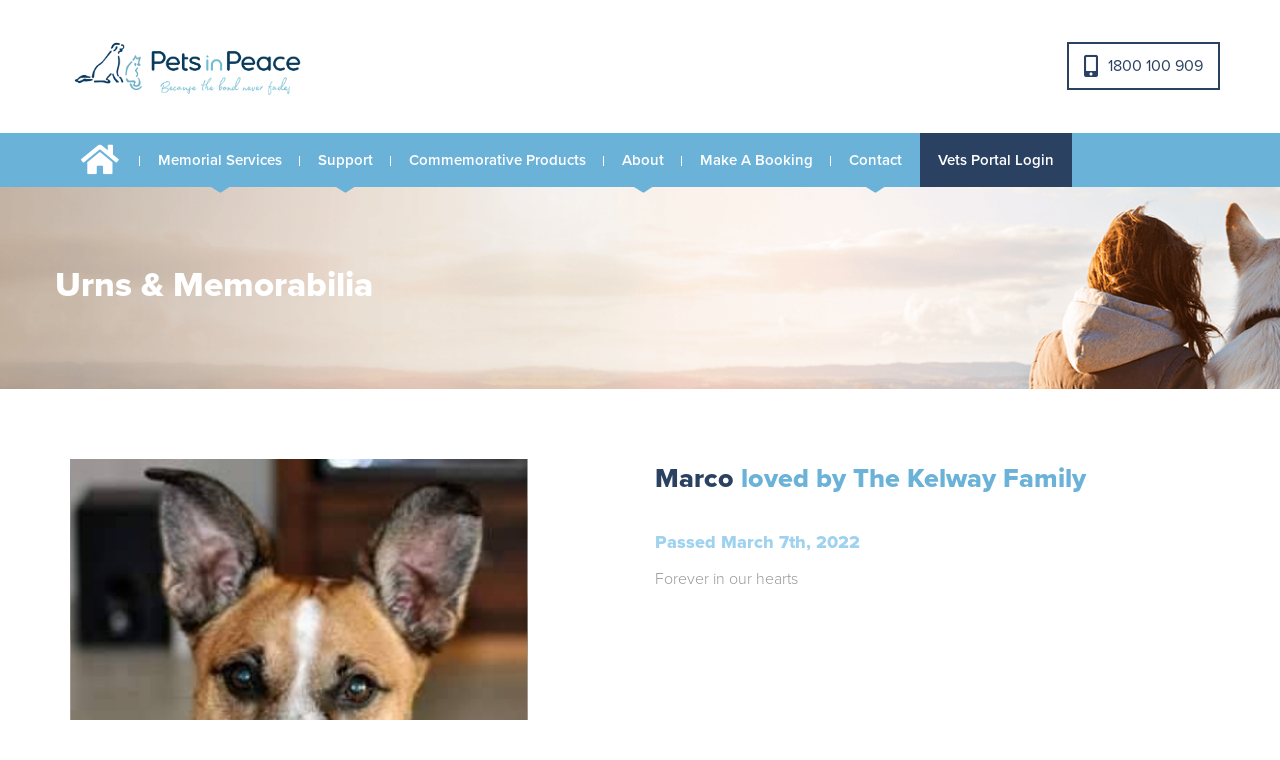

--- FILE ---
content_type: text/html; charset=UTF-8
request_url: https://www.petsinpeace.com.au/pet_memorials/marco/
body_size: 30953
content:
<!doctype html>

<!--[if lt IE 7]><html lang="en-AU" class="no-js lt-ie9 lt-ie8 lt-ie7"><![endif]-->

<!--[if (IE 7)&!(IEMobile)]><html lang="en-AU" class="no-js lt-ie9 lt-ie8"><![endif]-->

<!--[if (IE 8)&!(IEMobile)]><html lang="en-AU" class="no-js lt-ie9"><![endif]-->

<!--[if gt IE 8]><!--> <html lang="en-AU" class="no-js"><!--<![endif]-->

<head>
<meta charset="utf-8">
<script type="text/javascript">
/* <![CDATA[ */
var gform;gform||(document.addEventListener("gform_main_scripts_loaded",function(){gform.scriptsLoaded=!0}),document.addEventListener("gform/theme/scripts_loaded",function(){gform.themeScriptsLoaded=!0}),window.addEventListener("DOMContentLoaded",function(){gform.domLoaded=!0}),gform={domLoaded:!1,scriptsLoaded:!1,themeScriptsLoaded:!1,isFormEditor:()=>"function"==typeof InitializeEditor,callIfLoaded:function(o){return!(!gform.domLoaded||!gform.scriptsLoaded||!gform.themeScriptsLoaded&&!gform.isFormEditor()||(gform.isFormEditor()&&console.warn("The use of gform.initializeOnLoaded() is deprecated in the form editor context and will be removed in Gravity Forms 3.1."),o(),0))},initializeOnLoaded:function(o){gform.callIfLoaded(o)||(document.addEventListener("gform_main_scripts_loaded",()=>{gform.scriptsLoaded=!0,gform.callIfLoaded(o)}),document.addEventListener("gform/theme/scripts_loaded",()=>{gform.themeScriptsLoaded=!0,gform.callIfLoaded(o)}),window.addEventListener("DOMContentLoaded",()=>{gform.domLoaded=!0,gform.callIfLoaded(o)}))},hooks:{action:{},filter:{}},addAction:function(o,r,e,t){gform.addHook("action",o,r,e,t)},addFilter:function(o,r,e,t){gform.addHook("filter",o,r,e,t)},doAction:function(o){gform.doHook("action",o,arguments)},applyFilters:function(o){return gform.doHook("filter",o,arguments)},removeAction:function(o,r){gform.removeHook("action",o,r)},removeFilter:function(o,r,e){gform.removeHook("filter",o,r,e)},addHook:function(o,r,e,t,n){null==gform.hooks[o][r]&&(gform.hooks[o][r]=[]);var d=gform.hooks[o][r];null==n&&(n=r+"_"+d.length),gform.hooks[o][r].push({tag:n,callable:e,priority:t=null==t?10:t})},doHook:function(r,o,e){var t;if(e=Array.prototype.slice.call(e,1),null!=gform.hooks[r][o]&&((o=gform.hooks[r][o]).sort(function(o,r){return o.priority-r.priority}),o.forEach(function(o){"function"!=typeof(t=o.callable)&&(t=window[t]),"action"==r?t.apply(null,e):e[0]=t.apply(null,e)})),"filter"==r)return e[0]},removeHook:function(o,r,t,n){var e;null!=gform.hooks[o][r]&&(e=(e=gform.hooks[o][r]).filter(function(o,r,e){return!!(null!=n&&n!=o.tag||null!=t&&t!=o.priority)}),gform.hooks[o][r]=e)}});
/* ]]> */
</script>

<meta http-equiv="X-UA-Compatible" content="IE=edge">
<title>
Marco - Pets In Peace</title>
<meta name="HandheldFriendly" content="True">
<meta name="MobileOptimized" content="320">
<meta name="viewport" content="width=device-width, initial-scale=1"/>
<link rel="pingback" href="https://www.petsinpeace.com.au/xmlrpc.php">

<link rel="stylesheet" href="https://use.typekit.net/lhx2qnh.css">

<meta name='robots' content='index, follow, max-image-preview:large, max-snippet:-1, max-video-preview:-1' />

            <script data-no-defer="1" data-ezscrex="false" data-cfasync="false" data-pagespeed-no-defer data-cookieconsent="ignore">
                var ctPublicFunctions = {"_ajax_nonce":"ae66fff2b9","_rest_nonce":"9ce5f41688","_ajax_url":"\/wp-admin\/admin-ajax.php","_rest_url":"https:\/\/www.petsinpeace.com.au\/wp-json\/","data__cookies_type":"none","data__ajax_type":"rest","data__bot_detector_enabled":"1","data__frontend_data_log_enabled":1,"cookiePrefix":"","wprocket_detected":false,"host_url":"www.petsinpeace.com.au","text__ee_click_to_select":"Click to select the whole data","text__ee_original_email":"The complete one is","text__ee_got_it":"Got it","text__ee_blocked":"Blocked","text__ee_cannot_connect":"Cannot connect","text__ee_cannot_decode":"Can not decode email. Unknown reason","text__ee_email_decoder":"CleanTalk email decoder","text__ee_wait_for_decoding":"The magic is on the way!","text__ee_decoding_process":"Please wait a few seconds while we decode the contact data."}
            </script>
        
            <script data-no-defer="1" data-ezscrex="false" data-cfasync="false" data-pagespeed-no-defer data-cookieconsent="ignore">
                var ctPublic = {"_ajax_nonce":"ae66fff2b9","settings__forms__check_internal":"0","settings__forms__check_external":"0","settings__forms__force_protection":"0","settings__forms__search_test":"1","settings__forms__wc_add_to_cart":"0","settings__data__bot_detector_enabled":"1","settings__sfw__anti_crawler":0,"blog_home":"https:\/\/www.petsinpeace.com.au\/","pixel__setting":"3","pixel__enabled":false,"pixel__url":null,"data__email_check_before_post":"1","data__email_check_exist_post":"1","data__cookies_type":"none","data__key_is_ok":true,"data__visible_fields_required":true,"wl_brandname":"Anti-Spam by CleanTalk","wl_brandname_short":"CleanTalk","ct_checkjs_key":215722841,"emailEncoderPassKey":"ad1cce0d33447835544ca6092ff0fe17","bot_detector_forms_excluded":"W10=","advancedCacheExists":false,"varnishCacheExists":false,"wc_ajax_add_to_cart":true}
            </script>
        
<!-- Google Tag Manager for WordPress by gtm4wp.com -->
<script data-cfasync="false" data-pagespeed-no-defer>
	var gtm4wp_datalayer_name = "dataLayer";
	var dataLayer = dataLayer || [];
</script>
<!-- End Google Tag Manager for WordPress by gtm4wp.com -->
	<!-- This site is optimized with the Yoast SEO plugin v26.7 - https://yoast.com/wordpress/plugins/seo/ -->
	<link rel="canonical" href="https://www.petsinpeace.com.au/pet_memorials/marco/" />
	<meta property="og:locale" content="en_US" />
	<meta property="og:type" content="article" />
	<meta property="og:title" content="Marco - Pets In Peace" />
	<meta property="og:url" content="https://www.petsinpeace.com.au/pet_memorials/marco/" />
	<meta property="og:site_name" content="Pets In Peace" />
	<meta property="og:image" content="https://petsinpeace.com.au/wp-content/uploads/MarcoK.jpg" />
	<meta property="og:image:width" content="320" />
	<meta property="og:image:height" content="439" />
	<meta property="og:image:type" content="image/jpeg" />
	<meta name="twitter:card" content="summary_large_image" />
	<script type="application/ld+json" class="yoast-schema-graph">{"@context":"https://schema.org","@graph":[{"@type":"WebPage","@id":"https://www.petsinpeace.com.au/pet_memorials/marco/","url":"https://www.petsinpeace.com.au/pet_memorials/marco/","name":"Marco - Pets In Peace","isPartOf":{"@id":"https://www.petsinpeace.com.au/#website"},"primaryImageOfPage":{"@id":"https://www.petsinpeace.com.au/pet_memorials/marco/#primaryimage"},"image":{"@id":"https://www.petsinpeace.com.au/pet_memorials/marco/#primaryimage"},"thumbnailUrl":"https://www.petsinpeace.com.au/wp-content/uploads/MarcoK.jpg","datePublished":"2022-05-25T00:20:54+00:00","breadcrumb":{"@id":"https://www.petsinpeace.com.au/pet_memorials/marco/#breadcrumb"},"inLanguage":"en-AU","potentialAction":[{"@type":"ReadAction","target":["https://www.petsinpeace.com.au/pet_memorials/marco/"]}]},{"@type":"ImageObject","inLanguage":"en-AU","@id":"https://www.petsinpeace.com.au/pet_memorials/marco/#primaryimage","url":"https://www.petsinpeace.com.au/wp-content/uploads/MarcoK.jpg","contentUrl":"https://www.petsinpeace.com.au/wp-content/uploads/MarcoK.jpg","width":320,"height":439},{"@type":"BreadcrumbList","@id":"https://www.petsinpeace.com.au/pet_memorials/marco/#breadcrumb","itemListElement":[{"@type":"ListItem","position":1,"name":"Home","item":"https://www.petsinpeace.com.au/"},{"@type":"ListItem","position":2,"name":"Marco"}]},{"@type":"WebSite","@id":"https://www.petsinpeace.com.au/#website","url":"https://www.petsinpeace.com.au/","name":"Pets In Peace","description":"Pets In Peace","publisher":{"@id":"https://www.petsinpeace.com.au/#organization"},"potentialAction":[{"@type":"SearchAction","target":{"@type":"EntryPoint","urlTemplate":"https://www.petsinpeace.com.au/?s={search_term_string}"},"query-input":{"@type":"PropertyValueSpecification","valueRequired":true,"valueName":"search_term_string"}}],"inLanguage":"en-AU"},{"@type":"Organization","@id":"https://www.petsinpeace.com.au/#organization","name":"Pets In Peace","url":"https://www.petsinpeace.com.au/","logo":{"@type":"ImageObject","inLanguage":"en-AU","@id":"https://www.petsinpeace.com.au/#/schema/logo/image/","url":"https://www.petsinpeace.com.au/wp-content/uploads/petsinpeace-horizontal-colour.png","contentUrl":"https://www.petsinpeace.com.au/wp-content/uploads/petsinpeace-horizontal-colour.png","width":3996,"height":1424,"caption":"Pets In Peace"},"image":{"@id":"https://www.petsinpeace.com.au/#/schema/logo/image/"}}]}</script>
	<!-- / Yoast SEO plugin. -->


<link rel='dns-prefetch' href='//fd.cleantalk.org' />
<link rel='dns-prefetch' href='//www.googletagmanager.com' />
<link rel='dns-prefetch' href='//use.fontawesome.com' />
<link rel="alternate" type="application/rss+xml" title="Pets In Peace &raquo; Feed" href="https://www.petsinpeace.com.au/feed/" />
<link rel="alternate" type="application/rss+xml" title="Pets In Peace &raquo; Comments Feed" href="https://www.petsinpeace.com.au/comments/feed/" />
<link rel="alternate" title="oEmbed (JSON)" type="application/json+oembed" href="https://www.petsinpeace.com.au/wp-json/oembed/1.0/embed?url=https%3A%2F%2Fwww.petsinpeace.com.au%2Fpet_memorials%2Fmarco%2F" />
<link rel="alternate" title="oEmbed (XML)" type="text/xml+oembed" href="https://www.petsinpeace.com.au/wp-json/oembed/1.0/embed?url=https%3A%2F%2Fwww.petsinpeace.com.au%2Fpet_memorials%2Fmarco%2F&#038;format=xml" />
<style id='wp-img-auto-sizes-contain-inline-css' type='text/css'>
img:is([sizes=auto i],[sizes^="auto," i]){contain-intrinsic-size:3000px 1500px}
/*# sourceURL=wp-img-auto-sizes-contain-inline-css */
</style>
<link rel='stylesheet' id='la-icon-maneger-style-css' href='https://www.petsinpeace.com.au/wp-content/uploads/la_icon_sets/style.min.css' type='text/css' media='all' />
<style id='wp-emoji-styles-inline-css' type='text/css'>

	img.wp-smiley, img.emoji {
		display: inline !important;
		border: none !important;
		box-shadow: none !important;
		height: 1em !important;
		width: 1em !important;
		margin: 0 0.07em !important;
		vertical-align: -0.1em !important;
		background: none !important;
		padding: 0 !important;
	}
/*# sourceURL=wp-emoji-styles-inline-css */
</style>
<style id='wp-block-library-inline-css' type='text/css'>
:root{--wp-block-synced-color:#7a00df;--wp-block-synced-color--rgb:122,0,223;--wp-bound-block-color:var(--wp-block-synced-color);--wp-editor-canvas-background:#ddd;--wp-admin-theme-color:#007cba;--wp-admin-theme-color--rgb:0,124,186;--wp-admin-theme-color-darker-10:#006ba1;--wp-admin-theme-color-darker-10--rgb:0,107,160.5;--wp-admin-theme-color-darker-20:#005a87;--wp-admin-theme-color-darker-20--rgb:0,90,135;--wp-admin-border-width-focus:2px}@media (min-resolution:192dpi){:root{--wp-admin-border-width-focus:1.5px}}.wp-element-button{cursor:pointer}:root .has-very-light-gray-background-color{background-color:#eee}:root .has-very-dark-gray-background-color{background-color:#313131}:root .has-very-light-gray-color{color:#eee}:root .has-very-dark-gray-color{color:#313131}:root .has-vivid-green-cyan-to-vivid-cyan-blue-gradient-background{background:linear-gradient(135deg,#00d084,#0693e3)}:root .has-purple-crush-gradient-background{background:linear-gradient(135deg,#34e2e4,#4721fb 50%,#ab1dfe)}:root .has-hazy-dawn-gradient-background{background:linear-gradient(135deg,#faaca8,#dad0ec)}:root .has-subdued-olive-gradient-background{background:linear-gradient(135deg,#fafae1,#67a671)}:root .has-atomic-cream-gradient-background{background:linear-gradient(135deg,#fdd79a,#004a59)}:root .has-nightshade-gradient-background{background:linear-gradient(135deg,#330968,#31cdcf)}:root .has-midnight-gradient-background{background:linear-gradient(135deg,#020381,#2874fc)}:root{--wp--preset--font-size--normal:16px;--wp--preset--font-size--huge:42px}.has-regular-font-size{font-size:1em}.has-larger-font-size{font-size:2.625em}.has-normal-font-size{font-size:var(--wp--preset--font-size--normal)}.has-huge-font-size{font-size:var(--wp--preset--font-size--huge)}.has-text-align-center{text-align:center}.has-text-align-left{text-align:left}.has-text-align-right{text-align:right}.has-fit-text{white-space:nowrap!important}#end-resizable-editor-section{display:none}.aligncenter{clear:both}.items-justified-left{justify-content:flex-start}.items-justified-center{justify-content:center}.items-justified-right{justify-content:flex-end}.items-justified-space-between{justify-content:space-between}.screen-reader-text{border:0;clip-path:inset(50%);height:1px;margin:-1px;overflow:hidden;padding:0;position:absolute;width:1px;word-wrap:normal!important}.screen-reader-text:focus{background-color:#ddd;clip-path:none;color:#444;display:block;font-size:1em;height:auto;left:5px;line-height:normal;padding:15px 23px 14px;text-decoration:none;top:5px;width:auto;z-index:100000}html :where(.has-border-color){border-style:solid}html :where([style*=border-top-color]){border-top-style:solid}html :where([style*=border-right-color]){border-right-style:solid}html :where([style*=border-bottom-color]){border-bottom-style:solid}html :where([style*=border-left-color]){border-left-style:solid}html :where([style*=border-width]){border-style:solid}html :where([style*=border-top-width]){border-top-style:solid}html :where([style*=border-right-width]){border-right-style:solid}html :where([style*=border-bottom-width]){border-bottom-style:solid}html :where([style*=border-left-width]){border-left-style:solid}html :where(img[class*=wp-image-]){height:auto;max-width:100%}:where(figure){margin:0 0 1em}html :where(.is-position-sticky){--wp-admin--admin-bar--position-offset:var(--wp-admin--admin-bar--height,0px)}@media screen and (max-width:600px){html :where(.is-position-sticky){--wp-admin--admin-bar--position-offset:0px}}
/*wp_block_styles_on_demand_placeholder:696ff5d4ccced*/
/*# sourceURL=wp-block-library-inline-css */
</style>
<style id='classic-theme-styles-inline-css' type='text/css'>
/*! This file is auto-generated */
.wp-block-button__link{color:#fff;background-color:#32373c;border-radius:9999px;box-shadow:none;text-decoration:none;padding:calc(.667em + 2px) calc(1.333em + 2px);font-size:1.125em}.wp-block-file__button{background:#32373c;color:#fff;text-decoration:none}
/*# sourceURL=/wp-includes/css/classic-themes.min.css */
</style>
<link rel='stylesheet' id='cleantalk-public-css-css' href='https://www.petsinpeace.com.au/wp-content/plugins/cleantalk-spam-protect/css/cleantalk-public.min.css' type='text/css' media='all' />
<link rel='stylesheet' id='cleantalk-email-decoder-css-css' href='https://www.petsinpeace.com.au/wp-content/plugins/cleantalk-spam-protect/css/cleantalk-email-decoder.min.css' type='text/css' media='all' />
<link rel='stylesheet' id='cps-modal-style-css' href='https://www.petsinpeace.com.au/wp-content/plugins/custom-popup-scheduler/css/modal.css' type='text/css' media='all' />
<link rel='stylesheet' id='em-global-styles-css' href='https://www.petsinpeace.com.au/wp-content/plugins/em-utilites/library/css/em-global-styles.css' type='text/css' media='all' />
<link rel='stylesheet' id='sf_styles-css' href='https://www.petsinpeace.com.au/wp-content/plugins/superfly-menu/css/public.min.css' type='text/css' media='all' />
<link rel='stylesheet' id='widgetopts-styles-css' href='https://www.petsinpeace.com.au/wp-content/plugins/widget-options/assets/css/widget-options.css' type='text/css' media='all' />
<link rel='stylesheet' id='woocommerce-layout-css' href='https://www.petsinpeace.com.au/wp-content/plugins/woocommerce/assets/css/woocommerce-layout.css' type='text/css' media='all' />
<link rel='stylesheet' id='woocommerce-smallscreen-css' href='https://www.petsinpeace.com.au/wp-content/plugins/woocommerce/assets/css/woocommerce-smallscreen.css' type='text/css' media='only screen and (max-width: 768px)' />
<link rel='stylesheet' id='woocommerce-general-css' href='https://www.petsinpeace.com.au/wp-content/plugins/woocommerce/assets/css/woocommerce.css' type='text/css' media='all' />
<style id='woocommerce-inline-inline-css' type='text/css'>
.woocommerce form .form-row .required { visibility: visible; }
/*# sourceURL=woocommerce-inline-inline-css */
</style>
<link rel='stylesheet' id='eeb-css-frontend-css' href='https://www.petsinpeace.com.au/wp-content/plugins/email-encoder-bundle/assets/css/style.css' type='text/css' media='all' />
<link rel='stylesheet' id='wcpf-plugin-style-css' href='https://www.petsinpeace.com.au/wp-content/plugins/woocommerce-product-filters/assets/css/plugin.css' type='text/css' media='all' />
<link rel='stylesheet' id='brands-styles-css' href='https://www.petsinpeace.com.au/wp-content/plugins/woocommerce/assets/css/brands.css' type='text/css' media='all' />
<link rel='stylesheet' id='fancybox-css' href='https://www.petsinpeace.com.au/wp-content/plugins/easy-fancybox/fancybox/1.5.4/jquery.fancybox.min.css' type='text/css' media='screen' />
<link rel='stylesheet' id='bfa-font-awesome-css' href='https://use.fontawesome.com/releases/v5.15.4/css/all.css' type='text/css' media='all' />
<link rel='stylesheet' id='bfa-font-awesome-v4-shim-css' href='https://use.fontawesome.com/releases/v5.15.4/css/v4-shims.css' type='text/css' media='all' />
<style id='bfa-font-awesome-v4-shim-inline-css' type='text/css'>

			@font-face {
				font-family: 'FontAwesome';
				src: url('https://use.fontawesome.com/releases/v5.15.4/webfonts/fa-brands-400.eot'),
				url('https://use.fontawesome.com/releases/v5.15.4/webfonts/fa-brands-400.eot?#iefix') format('embedded-opentype'),
				url('https://use.fontawesome.com/releases/v5.15.4/webfonts/fa-brands-400.woff2') format('woff2'),
				url('https://use.fontawesome.com/releases/v5.15.4/webfonts/fa-brands-400.woff') format('woff'),
				url('https://use.fontawesome.com/releases/v5.15.4/webfonts/fa-brands-400.ttf') format('truetype'),
				url('https://use.fontawesome.com/releases/v5.15.4/webfonts/fa-brands-400.svg#fontawesome') format('svg');
			}

			@font-face {
				font-family: 'FontAwesome';
				src: url('https://use.fontawesome.com/releases/v5.15.4/webfonts/fa-solid-900.eot'),
				url('https://use.fontawesome.com/releases/v5.15.4/webfonts/fa-solid-900.eot?#iefix') format('embedded-opentype'),
				url('https://use.fontawesome.com/releases/v5.15.4/webfonts/fa-solid-900.woff2') format('woff2'),
				url('https://use.fontawesome.com/releases/v5.15.4/webfonts/fa-solid-900.woff') format('woff'),
				url('https://use.fontawesome.com/releases/v5.15.4/webfonts/fa-solid-900.ttf') format('truetype'),
				url('https://use.fontawesome.com/releases/v5.15.4/webfonts/fa-solid-900.svg#fontawesome') format('svg');
			}

			@font-face {
				font-family: 'FontAwesome';
				src: url('https://use.fontawesome.com/releases/v5.15.4/webfonts/fa-regular-400.eot'),
				url('https://use.fontawesome.com/releases/v5.15.4/webfonts/fa-regular-400.eot?#iefix') format('embedded-opentype'),
				url('https://use.fontawesome.com/releases/v5.15.4/webfonts/fa-regular-400.woff2') format('woff2'),
				url('https://use.fontawesome.com/releases/v5.15.4/webfonts/fa-regular-400.woff') format('woff'),
				url('https://use.fontawesome.com/releases/v5.15.4/webfonts/fa-regular-400.ttf') format('truetype'),
				url('https://use.fontawesome.com/releases/v5.15.4/webfonts/fa-regular-400.svg#fontawesome') format('svg');
				unicode-range: U+F004-F005,U+F007,U+F017,U+F022,U+F024,U+F02E,U+F03E,U+F044,U+F057-F059,U+F06E,U+F070,U+F075,U+F07B-F07C,U+F080,U+F086,U+F089,U+F094,U+F09D,U+F0A0,U+F0A4-F0A7,U+F0C5,U+F0C7-F0C8,U+F0E0,U+F0EB,U+F0F3,U+F0F8,U+F0FE,U+F111,U+F118-F11A,U+F11C,U+F133,U+F144,U+F146,U+F14A,U+F14D-F14E,U+F150-F152,U+F15B-F15C,U+F164-F165,U+F185-F186,U+F191-F192,U+F1AD,U+F1C1-F1C9,U+F1CD,U+F1D8,U+F1E3,U+F1EA,U+F1F6,U+F1F9,U+F20A,U+F247-F249,U+F24D,U+F254-F25B,U+F25D,U+F267,U+F271-F274,U+F279,U+F28B,U+F28D,U+F2B5-F2B6,U+F2B9,U+F2BB,U+F2BD,U+F2C1-F2C2,U+F2D0,U+F2D2,U+F2DC,U+F2ED,U+F328,U+F358-F35B,U+F3A5,U+F3D1,U+F410,U+F4AD;
			}
		
/*# sourceURL=bfa-font-awesome-v4-shim-inline-css */
</style>
<link rel='stylesheet' id='bootstrap-stylesheet-css' href='https://www.petsinpeace.com.au/wp-content/themes/petinpeace/library/css/bootstrap.min.css' type='text/css' media='all' />
<link rel='stylesheet' id='general-stylesheet-css' href='https://www.petsinpeace.com.au/wp-content/themes/petinpeace/library/css/general.css' type='text/css' media='all' />
<link rel='stylesheet' id='jqutransform-stylesheet-css' href='https://www.petsinpeace.com.au/wp-content/themes/petinpeace/library/jqtransformplugin/jqtransform.css' type='text/css' media='all' />
<link rel='stylesheet' id='animate-stylesheet-css' href='https://www.petsinpeace.com.au/wp-content/themes/petinpeace/library/scroll-effects/animate.min.css' type='text/css' media='all' />
<link rel='stylesheet' id='flexslider-stylesheet-css' href='https://www.petsinpeace.com.au/wp-content/themes/petinpeace/library/flexslider/flexslider.css' type='text/css' media='all' />
<link rel='stylesheet' id='scroller-stylesheet-css' href='https://www.petsinpeace.com.au/wp-content/themes/petinpeace/library/scroller/jquery.mThumbnailScroller.min.css' type='text/css' media='all' />
<link rel='stylesheet' id='svg-modal-stylesheet-css' href='https://www.petsinpeace.com.au/wp-content/themes/petinpeace/library/svg-modal-window/css/style.css?v1_0_3' type='text/css' media='all' />
<link rel='stylesheet' id='excitemedia-stylesheet-css' href='https://www.petsinpeace.com.au/wp-content/themes/petinpeace/style.css?v1_0_4' type='text/css' media='all' />
<script type="text/javascript" src="https://www.petsinpeace.com.au/wp-content/plugins/superfly-menu/includes/vendor/looks_awesome/icon_manager/js/md5.js" id="la-icon-manager-md5-js"></script>
<script type="text/javascript" src="https://www.petsinpeace.com.au/wp-content/plugins/superfly-menu/includes/vendor/looks_awesome/icon_manager/js/util.js" id="la-icon-manager-util-js"></script>
<script type="text/javascript" src="https://www.petsinpeace.com.au/wp-content/plugins/cleantalk-spam-protect/js/apbct-public-bundle.min.js" id="apbct-public-bundle.min-js-js"></script>
<script type="text/javascript" src="https://fd.cleantalk.org/ct-bot-detector-wrapper.js" id="ct_bot_detector-js" defer="defer" data-wp-strategy="defer"></script>
<script type="text/javascript" src="https://www.petsinpeace.com.au/wp-includes/js/jquery/jquery.min.js" id="jquery-core-js"></script>
<script type="text/javascript" src="https://www.petsinpeace.com.au/wp-includes/js/jquery/jquery-migrate.min.js" id="jquery-migrate-js"></script>
<script type="text/javascript" id="sf_main-js-extra">
/* <![CDATA[ */
var SF_Opts = {"wp_menu_id":"2","social":[],"search":"yes","blur":"no","fade":"no","test_mode":"no","hide_def":"no","mob_nav":"no","dynamic":"no","parent_ignore":"yes","sidebar_style":"side","sidebar_behaviour":"slide","alt_menu":"","sidebar_pos":"right","width_panel_1":"275","width_panel_2":"250","width_panel_3":"250","width_panel_4":"200","base_color":"#6bb2d9","opening_type":"click","sub_type":"flyout","video_bg":"","video_mob":"no","video_preload":"no","sub_mob_type":"dropdown","sub_opening_type":"hover","label":"metro","label_top":"47px","label_size":"53px","label_vis":"yes","item_padding":"15","bg":"","path":"https://www.petsinpeace.com.au/wp-content/plugins/superfly-menu/img/","menu":"{\"2\":{\"term_id\":2,\"name\":\"Main Menu\",\"loc\":{\"pages\":[],\"cposts\":[],\"cats\":[],\"taxes\":[],\"langs\":[],\"wp_pages\":[],\"ids\":[\"\"]},\"isDef\":true}}","togglers":".menu-toggle","subMenuSupport":"yes","subMenuSelector":"sub-menu, children","eventsInterval":"51","activeClassSelector":"current-menu-item","allowedTags":"DIV, NAV, UL, OL, LI, A, P, H1, H2, H3, H4, SPAN","menuData":[],"siteBase":"https://www.petsinpeace.com.au","plugin_ver":"5.0.25"};
//# sourceURL=sf_main-js-extra
/* ]]> */
</script>
<script type="text/javascript" src="https://www.petsinpeace.com.au/wp-content/plugins/superfly-menu/js/public.min.js" id="sf_main-js"></script>
<script type="text/javascript" src="https://www.petsinpeace.com.au/wp-content/plugins/woocommerce/assets/js/jquery-blockui/jquery.blockUI.min.js" id="jquery-blockui-js" defer="defer" data-wp-strategy="defer"></script>
<script type="text/javascript" id="wc-add-to-cart-js-extra">
/* <![CDATA[ */
var wc_add_to_cart_params = {"ajax_url":"/wp-admin/admin-ajax.php","wc_ajax_url":"/?wc-ajax=%%endpoint%%","i18n_view_cart":"View cart","cart_url":"https://www.petsinpeace.com.au","is_cart":"","cart_redirect_after_add":"no"};
//# sourceURL=wc-add-to-cart-js-extra
/* ]]> */
</script>
<script type="text/javascript" src="https://www.petsinpeace.com.au/wp-content/plugins/woocommerce/assets/js/frontend/add-to-cart.min.js" id="wc-add-to-cart-js" defer="defer" data-wp-strategy="defer"></script>
<script type="text/javascript" src="https://www.petsinpeace.com.au/wp-content/plugins/woocommerce/assets/js/js-cookie/js.cookie.min.js" id="js-cookie-js" defer="defer" data-wp-strategy="defer"></script>
<script type="text/javascript" id="woocommerce-js-extra">
/* <![CDATA[ */
var woocommerce_params = {"ajax_url":"/wp-admin/admin-ajax.php","wc_ajax_url":"/?wc-ajax=%%endpoint%%","i18n_password_show":"Show password","i18n_password_hide":"Hide password"};
//# sourceURL=woocommerce-js-extra
/* ]]> */
</script>
<script type="text/javascript" src="https://www.petsinpeace.com.au/wp-content/plugins/woocommerce/assets/js/frontend/woocommerce.min.js" id="woocommerce-js" defer="defer" data-wp-strategy="defer"></script>
<script type="text/javascript" src="https://www.petsinpeace.com.au/wp-content/plugins/email-encoder-bundle/assets/js/custom.js" id="eeb-js-frontend-js"></script>
<script type="text/javascript" src="https://www.petsinpeace.com.au/wp-includes/js/jquery/ui/core.min.js" id="jquery-ui-core-js"></script>
<script type="text/javascript" src="https://www.petsinpeace.com.au/wp-includes/js/jquery/ui/mouse.min.js" id="jquery-ui-mouse-js"></script>
<script type="text/javascript" src="https://www.petsinpeace.com.au/wp-includes/js/jquery/ui/slider.min.js" id="jquery-ui-slider-js"></script>
<script type="text/javascript" src="https://www.petsinpeace.com.au/wp-content/plugins/woocommerce-product-filters/assets/js/front-vendor.js" id="wcpf-plugin-vendor-script-js"></script>
<script type="text/javascript" src="https://www.petsinpeace.com.au/wp-includes/js/underscore.min.js" id="underscore-js"></script>
<script type="text/javascript" id="wp-util-js-extra">
/* <![CDATA[ */
var _wpUtilSettings = {"ajax":{"url":"/wp-admin/admin-ajax.php"}};
//# sourceURL=wp-util-js-extra
/* ]]> */
</script>
<script type="text/javascript" src="https://www.petsinpeace.com.au/wp-includes/js/wp-util.min.js" id="wp-util-js"></script>
<script type="text/javascript" src="https://www.petsinpeace.com.au/wp-content/plugins/woocommerce/assets/js/accounting/accounting.min.js" id="accounting-js"></script>
<script type="text/javascript" id="wcpf-plugin-script-js-extra">
/* <![CDATA[ */
var WCPFData = {"registerEntities":{"Project":{"id":"Project","class":"WooCommerce_Product_Filter_Plugin\\Entity","post_type":"wcpf_project","label":"Project","default_options":{"urlNavigation":"query","filteringStarts":"auto","urlNavigationOptions":[],"useComponents":["pagination","sorting","results-count","page-title","breadcrumb"],"paginationAjax":true,"sortingAjax":true,"productsContainerSelector":".products","paginationSelector":".woocommerce-pagination","resultCountSelector":".woocommerce-result-count","sortingSelector":".woocommerce-ordering","pageTitleSelector":".woocommerce-products-header__title","breadcrumbSelector":".woocommerce-breadcrumb","multipleContainersForProducts":true},"is_grouped":true,"editor_component_class":"WooCommerce_Product_Filter_Plugin\\Project\\Editor_Component","filter_component_class":"WooCommerce_Product_Filter_Plugin\\Project\\Filter_Component","variations":false},"BoxListField":{"id":"BoxListField","class":"WooCommerce_Product_Filter_Plugin\\Entity","post_type":"wcpf_item","label":"Box List","default_options":{"itemsSource":"attribute","itemsDisplay":"all","queryType":"or","itemsDisplayHierarchical":true,"displayHierarchicalCollapsed":false,"displayTitle":true,"displayToggleContent":true,"defaultToggleState":"show","cssClass":"","actionForEmptyOptions":"hide","displayProductCount":true,"productCountPolicy":"for-option-only","multiSelect":true,"boxSize":"45px"},"is_grouped":false,"editor_component_class":"WooCommerce_Product_Filter_Plugin\\Field\\Box_list\\Editor_Component","filter_component_class":"WooCommerce_Product_Filter_Plugin\\Field\\Box_List\\Filter_Component","variations":true},"CheckBoxListField":{"id":"CheckBoxListField","class":"WooCommerce_Product_Filter_Plugin\\Entity","post_type":"wcpf_item","label":"Checkbox","default_options":{"itemsSource":"attribute","itemsDisplay":"all","queryType":"or","itemsDisplayHierarchical":true,"displayHierarchicalCollapsed":false,"displayTitle":true,"displayToggleContent":true,"defaultToggleState":"show","cssClass":"","actionForEmptyOptions":"hide","displayProductCount":true,"productCountPolicy":"for-option-only","seeMoreOptionsBy":"scrollbar","heightOfVisibleContent":12},"is_grouped":false,"editor_component_class":"WooCommerce_Product_Filter_Plugin\\Field\\Check_Box_List\\Editor_Component","filter_component_class":"WooCommerce_Product_Filter_Plugin\\Field\\Check_Box_List\\Filter_Component","variations":true},"DropDownListField":{"id":"DropDownListField","class":"WooCommerce_Product_Filter_Plugin\\Entity","post_type":"wcpf_item","label":"Drop Down","default_options":{"itemsSource":"attribute","itemsDisplay":"all","queryType":"or","itemsDisplayHierarchical":true,"displayHierarchicalCollapsed":false,"displayTitle":true,"displayToggleContent":true,"defaultToggleState":"show","cssClass":"","actionForEmptyOptions":"hide","displayProductCount":true,"productCountPolicy":"for-option-only","titleItemReset":"Show all"},"is_grouped":false,"editor_component_class":"WooCommerce_Product_Filter_Plugin\\Field\\Drop_Down_List\\Editor_Component","filter_component_class":"WooCommerce_Product_Filter_Plugin\\Field\\Drop_Down_List\\Filter_Component","variations":true},"ButtonField":{"id":"ButtonField","class":"WooCommerce_Product_Filter_Plugin\\Entity","post_type":"wcpf_item","label":"Button","default_options":{"cssClass":"","action":"reset"},"is_grouped":false,"editor_component_class":"WooCommerce_Product_Filter_Plugin\\Field\\Button\\Editor_Component","filter_component_class":"WooCommerce_Product_Filter_Plugin\\Field\\Button\\Filter_Component","variations":true},"ColorListField":{"id":"ColorListField","class":"WooCommerce_Product_Filter_Plugin\\Entity","post_type":"wcpf_item","label":"Colors","default_options":{"itemsSource":"attribute","itemsDisplay":"all","queryType":"or","itemsDisplayHierarchical":true,"displayHierarchicalCollapsed":false,"displayTitle":true,"displayToggleContent":true,"defaultToggleState":"show","cssClass":"","actionForEmptyOptions":"hide","displayProductCount":true,"productCountPolicy":"for-option-only","optionKey":"colors"},"is_grouped":false,"editor_component_class":"WooCommerce_Product_Filter_Plugin\\Field\\Color_List\\Editor_Component","filter_component_class":"WooCommerce_Product_Filter_Plugin\\Field\\Color_List\\Filter_Component","variations":true},"RadioListField":{"id":"RadioListField","class":"WooCommerce_Product_Filter_Plugin\\Entity","post_type":"wcpf_item","label":"Radio","default_options":{"itemsSource":"attribute","itemsDisplay":"all","queryType":"or","itemsDisplayHierarchical":true,"displayHierarchicalCollapsed":false,"displayTitle":true,"displayToggleContent":true,"defaultToggleState":"show","cssClass":"","actionForEmptyOptions":"hide","displayProductCount":true,"productCountPolicy":"for-option-only","titleItemReset":"Show all","seeMoreOptionsBy":"scrollbar","heightOfVisibleContent":12},"is_grouped":false,"editor_component_class":"WooCommerce_Product_Filter_Plugin\\Field\\Radio_List\\Editor_Component","filter_component_class":"WooCommerce_Product_Filter_Plugin\\Field\\Radio_List\\Filter_Component","variations":true},"TextListField":{"id":"TextListField","class":"WooCommerce_Product_Filter_Plugin\\Entity","post_type":"wcpf_item","label":"Text List","default_options":{"itemsSource":"attribute","itemsDisplay":"all","queryType":"or","itemsDisplayHierarchical":true,"displayHierarchicalCollapsed":false,"displayTitle":true,"displayToggleContent":true,"defaultToggleState":"show","cssClass":"","actionForEmptyOptions":"hide","displayProductCount":true,"productCountPolicy":"for-option-only","multiSelect":true,"useInlineStyle":false},"is_grouped":false,"editor_component_class":"WooCommerce_Product_Filter_Plugin\\Field\\Text_List\\Editor_Component","filter_component_class":"WooCommerce_Product_Filter_Plugin\\Field\\Text_List\\Filter_Component","variations":true},"PriceSliderField":{"id":"PriceSliderField","class":"WooCommerce_Product_Filter_Plugin\\Entity","post_type":"wcpf_item","label":"Price slider","default_options":{"minPriceOptionKey":"min-price","maxPriceOptionKey":"max-price","optionKey":"price","optionKeyFormat":"dash","cssClass":"","displayMinMaxInput":true,"displayTitle":true,"displayToggleContent":true,"defaultToggleState":"show","displayPriceLabel":true},"is_grouped":false,"editor_component_class":"WooCommerce_Product_Filter_Plugin\\Field\\Price_Slider\\Editor_Component","filter_component_class":"WooCommerce_Product_Filter_Plugin\\Field\\Price_Slider\\Filter_Component","variations":false},"SimpleBoxLayout":{"id":"SimpleBoxLayout","class":"WooCommerce_Product_Filter_Plugin\\Entity","post_type":"wcpf_item","label":"Simple Box","default_options":{"displayToggleContent":true,"defaultToggleState":"show","cssClass":""},"is_grouped":true,"editor_component_class":"WooCommerce_Product_Filter_Plugin\\Layout\\Simple_Box\\Editor_Component","filter_component_class":"WooCommerce_Product_Filter_Plugin\\Layout\\Simple_Box\\Filter_Component","variations":false},"ColumnsLayout":{"id":"ColumnsLayout","class":"WooCommerce_Product_Filter_Plugin\\Entity","post_type":"wcpf_item","label":"Columns","default_options":{"columns":[{"entities":[],"options":{"width":"50%"}}]},"is_grouped":true,"editor_component_class":"WooCommerce_Product_Filter_Plugin\\Layout\\Columns\\Editor_Component","filter_component_class":"WooCommerce_Product_Filter_Plugin\\Layout\\Columns\\Filter_Component","variations":false}},"messages":{"selectNoMatchesFound":"No matches found"},"selectors":{"productsContainer":".products","paginationContainer":".woocommerce-pagination","resultCount":".woocommerce-result-count","sorting":".woocommerce-ordering","pageTitle":".woocommerce-products-header__title","breadcrumb":".woocommerce-breadcrumb"},"pageUrl":"https://www.petsinpeace.com.au/pet_memorials/marco/","isPaged":"","scriptAfterProductsUpdate":"","scrollTop":"no","priceFormat":{"currencyFormatNumDecimals":0,"currencyFormatSymbol":"&#36;","currencyFormatDecimalSep":".","currencyFormatThousandSep":",","currencyFormat":"%s%v"}};
//# sourceURL=wcpf-plugin-script-js-extra
/* ]]> */
</script>
<script type="text/javascript" src="https://www.petsinpeace.com.au/wp-content/plugins/woocommerce-product-filters/assets/build/js/plugin.js" id="wcpf-plugin-script-js"></script>

<!-- Google tag (gtag.js) snippet added by Site Kit -->
<!-- Google Analytics snippet added by Site Kit -->
<script type="text/javascript" src="https://www.googletagmanager.com/gtag/js?id=G-PL5Q2624Q7" id="google_gtagjs-js" async></script>
<script type="text/javascript" id="google_gtagjs-js-after">
/* <![CDATA[ */
window.dataLayer = window.dataLayer || [];function gtag(){dataLayer.push(arguments);}
gtag("set","linker",{"domains":["www.petsinpeace.com.au"]});
gtag("js", new Date());
gtag("set", "developer_id.dZTNiMT", true);
gtag("config", "G-PL5Q2624Q7");
//# sourceURL=google_gtagjs-js-after
/* ]]> */
</script>
<script type="text/javascript" src="https://www.petsinpeace.com.au/wp-content/themes/petinpeace/library/js/modernizr.custom.min.js" id="modernizr-script-js"></script>
<link rel="https://api.w.org/" href="https://www.petsinpeace.com.au/wp-json/" /><link rel='shortlink' href='https://www.petsinpeace.com.au/?p=3764' />
<meta name="generator" content="Site Kit by Google 1.170.0" /><!--Start Schema -->

<script type="application/ld+json">
    {
        "@context": "http://schema.org",
        "@type": "Crematorium",
        "url": "https://www.petsinpeace.com.au/",
        "name": "Pets In Peace",
        "description": "Full Cremation Service from $299.00. Phone 1800 100 909 24 Hours 7 days a week. Pets in Peace is Brisbane's oldest family owned and operated Pet Cremation service.", 
        "email": "enquiries@petsinpeace.com.au",
        "telephone": "1800 100 909",
	"image":"https://www.petsinpeace.com.au/sites/default/files/logo4_3.png",
        "sameAs": [
            "https://www.facebook.com/PetsInPeacePtyLtd/",
            "https://www.truelocal.com.au/business/pets-in-peace/loganholme",
            "https://www.yellowpages.com.au/qld/loganholme/pets-in-peace-13838351-listing.html",
            "#"
        ],
        "aggregateRating": {
            "@type": "AggregateRating",
            "ratingValue": "4.6",
            "ratingCount": "18"
        },
        "openingHours": [
            "24 Hours"
        ],
        "address": {
            "@type": "PostalAddress",
            "addressLocality": "Loganholme",
            "addressRegion": "Queensland",
            "postalCode": "4129",
            "streetAddress": "22/24 Babdoyle St"
        },
        "geo": {
            "@type": "GeoCoordinates",
            "latitude": "-27.680665",
            "longitude": "153.192922"
        }
    }
</script>

<!--End Schema -->
<!-- MailerLite Universal -->
<script>
(function(m,a,i,l,e,r){ m['MailerLiteObject']=e;function f(){
var c={ a:arguments,q:[]};var r=this.push(c);return "number"!=typeof r?r:f.bind(c.q);}
f.q=f.q||[];m[e]=m[e]||f.bind(f.q);m[e].q=m[e].q||f.q;r=a.createElement(i);
var _=a.getElementsByTagName(i)[0];r.async=1;r.src=l+'?v'+(~~(new Date().getTime()/1000000));
_.parentNode.insertBefore(r,_);})(window, document, 'script', 'https://static.mailerlite.com/js/universal.js', 'ml');

var ml_account = ml('accounts', '1394966', 's9n1d0h9b8', 'load');
</script>
<!-- End MailerLite Universal -->

<!-- Hotjar Tracking Code for Pets in Peace --> 
<script> (function(h,o,t,j,a,r){ h.hj=h.hj||function(){(h.hj.q=h.hj.q||[]).push(arguments)}; h._hjSettings={hjid:5155903,hjsv:6}; a=o.getElementsByTagName('head')[0]; r=o.createElement('script');r.async=1; r.src=t+h._hjSettings.hjid+j+h._hjSettings.hjsv; a.appendChild(r); })(window,document,'https://static.hotjar.com/c/hotjar-','.js?sv='); </script><script>

    // global
    window.SFM_is_mobile = (function () {
        var n = navigator.userAgent;
        var reg = new RegExp('Android\s([0-9\.]*)')
        var match = n.toLowerCase().match(reg);
        var android =  match ? parseFloat(match[1]) : false;
        if (android && android < 3.6) {
        	return;
        };

        return n.match(/Android|BlackBerry|IEMobile|iPhone|iPad|iPod|Opera Mini/i);
    })();

    window.SFM_current_page_menu = '2';

    (function(){

        var mob_bar = '';
        var pos = 'right';
        var iconbar = '';

        var SFM_skew_disabled = ( function( ) {
            var window_width = window.innerWidth;
            var sfm_width = 275;
            if ( sfm_width * 2 >= window_width ) {
                return true;
            }
            return false;
        } )( );

        var classes = SFM_is_mobile ? 'sfm-mobile' : 'sfm-desktop';
        var html = document.getElementsByTagName('html')[0]; // pointer
        classes += mob_bar ? ' sfm-mob-nav' : '';
        classes += ' sfm-pos-' + pos;
        classes += iconbar ? ' sfm-bar' : '';
		classes += SFM_skew_disabled ? ' sfm-skew-disabled' : '';

        html.className = html.className == '' ?  classes : html.className + ' ' + classes;

    })();
</script>
<style type="text/css" id="superfly-dynamic">
    @font-face {
        font-family: 'sfm-icomoon';
        src:url('https://www.petsinpeace.com.au/wp-content/plugins/superfly-menu/img/fonts/icomoon.eot?wehgh4');
        src: url('https://www.petsinpeace.com.au/wp-content/plugins/superfly-menu/img/fonts/icomoon.svg?wehgh4#icomoon') format('svg'),
        url('https://www.petsinpeace.com.au/wp-content/plugins/superfly-menu/img/fonts/icomoon.eot?#iefixwehgh4') format('embedded-opentype'),
        url('https://www.petsinpeace.com.au/wp-content/plugins/superfly-menu/img/fonts/icomoon.woff?wehgh4') format('woff'),
        url('https://www.petsinpeace.com.au/wp-content/plugins/superfly-menu/img/fonts/icomoon.ttf?wehgh4') format('truetype');
        font-weight: normal;
        font-style: normal;
        font-display: swap;
    }
        .sfm-navicon, .sfm-navicon:after, .sfm-navicon:before, .sfm-sidebar-close:before, .sfm-sidebar-close:after {
        height: 6px !important;
    }
    .sfm-label-square .sfm-navicon-button, .sfm-label-rsquare .sfm-navicon-button, .sfm-label-circle .sfm-navicon-button {
    border-width: 6px !important;
    }

    .sfm-vertical-nav .sfm-submenu-visible > a .sfm-sm-indicator i:after {
    -webkit-transform: rotate(180deg);
    transform: rotate(180deg);
    }

    #sfm-mob-navbar .sfm-navicon-button:after {
    /*width: 30px;*/
    }

    .sfm-pos-right .sfm-vertical-nav .sfm-has-child-menu > a:before {
    display: none;
    }

    #sfm-sidebar.sfm-vertical-nav .sfm-menu .sfm-sm-indicator {
    /*background: rgba(255,255,255,0.085);*/
    }

    .sfm-pos-right #sfm-sidebar.sfm-vertical-nav .sfm-menu li a {
    /*padding-left: 10px !important;*/
    }

    .sfm-pos-right #sfm-sidebar.sfm-vertical-nav .sfm-sm-indicator {
    left: auto;
    right: 0;
    }

    #sfm-sidebar.sfm-compact .sfm-nav {
    min-height: 50vh;
    height: auto;
    max-height: none;
    margin-top: 30px;
    }

    #sfm-sidebar.sfm-compact  input[type=search] {
    font-size: 16px;
    }
    /*}*/

            #sfm-sidebar .sfm-sidebar-bg, #sfm-sidebar .sfm-social {
        background-color: #6bb2d9 !important;
        }

            #sfm-sidebar .sfm-logo img {
        max-height: px;
        }
    

    #sfm-sidebar, .sfm-sidebar-bg, #sfm-sidebar .sfm-nav, #sfm-sidebar .sfm-widget, #sfm-sidebar .sfm-logo, #sfm-sidebar .sfm-social, .sfm-style-toolbar .sfm-copy {
    width: 275px;
    }
        #sfm-sidebar:not(.sfm-iconbar) .sfm-menu li > a span{
        max-width: calc(275px - 80px);    }
    #sfm-sidebar .sfm-social {
    background-color: transparent !important;
    }

    

    
    
    
        #sfm-sidebar .sfm-menu li:hover > a span,
    #sfm-sidebar .sfm-menu li > a:focus span,
    #sfm-sidebar .sfm-menu li:hover > a img,
    #sfm-sidebar .sfm-menu li > a:focus img,
    #sfm-sidebar .sfm-menu li:hover > a .la_icon,
    #sfm-sidebar .sfm-menu li > a:focus .la_icon,
    #sfm-sidebar .sfm-menu li.sfm-submenu-visible > a img,
    #sfm-sidebar .sfm-menu li.sfm-submenu-visible > a .la_icon,
    #sfm-sidebar .sfm-menu li.sfm-submenu-visible > a span {
    right: -2px;
    left: auto;
    }

    .sfm-pos-right .sfm-sub-flyout #sfm-sidebar .sfm-menu li > a:focus span,
    .sfm-pos-right .sfm-sub-flyout #sfm-sidebar .sfm-menu li:hover > a span,
    .sfm-pos-right .sfm-sub-flyout #sfm-sidebar .sfm-menu li:hover > a img,
    .sfm-pos-right .sfm-sub-flyout #sfm-sidebar .sfm-menu li > a:focus img,
    .sfm-pos-right .sfm-sub-flyout #sfm-sidebar .sfm-menu li.sfm-submenu-visible > a img,
    .sfm-pos-right .sfm-sub-flyout #sfm-sidebar .sfm-menu li.sfm-submenu-visible > a span {
    right: 2px;
    left: auto;
    }

        #sfm-sidebar .sfm-menu li a,
        #sfm-sidebar .sfm-chapter,
        #sfm-sidebar .widget-area,
        .sfm-search-form input {
        padding-left: 10% !important;
        }

        .sfm-pos-right .sfm-sub-flyout #sfm-sidebar .sfm-menu li a,
        .sfm-pos-right .sfm-sub-flyout #sfm-sidebar .sfm-view .sfm-back-parent,
        .sfm-pos-right .sfm-sub-flyout #sfm-sidebar .sfm-chapter,
        .sfm-pos-right .sfm-sub-flyout #sfm-sidebar .widget-area,
        .sfm-pos-right .sfm-sub-flyout .sfm-search-form input {
        padding-left: 14% !important;
        }
                #sfm-sidebar .sfm-child-menu.sfm-menu-level-1 li a {
        padding-left: 12% !important;
        }
        #sfm-sidebar .sfm-child-menu.sfm-menu-level-2 li a {
        padding-left: 14% !important;
        }
    
        #sfm-sidebar.sfm-compact .sfm-social li {
        text-align: left;
        }

        #sfm-sidebar.sfm-compact .sfm-social:before {
        right: auto;
        left: auto;
        left: 10%;
        }

                #sfm-sidebar:after {
    display: none !important;
    }

    


    #sfm-sidebar,
    .sfm-pos-right .sfm-sidebar-slide.sfm-body-pushed #sfm-mob-navbar {
    -webkit-transform: translate3d(-275px,0,0);
    transform: translate3d(-275px,0,0);
    }


    .sfm-pos-right #sfm-sidebar, .sfm-sidebar-slide.sfm-body-pushed #sfm-mob-navbar {
    -webkit-transform: translate3d(275px,0,0);
    transform: translate3d(275px,0,0);
    }



    .sfm-pos-left #sfm-sidebar .sfm-view-level-1 {
    left: 275px;
    width: 250px;
    -webkit-transform: translate3d(-250px,0,0);
    transform: translate3d(-250px,0,0);
    }

    #sfm-sidebar .sfm-view-level-1 .sfm-menu {
         width: 250px;
    }
    #sfm-sidebar .sfm-view-level-2 .sfm-menu {
         width: 250px;
    }
    #sfm-sidebar .sfm-view-level-3 .sfm-menu {
         width: 200px;
    }

    .sfm-pos-right #sfm-sidebar .sfm-view-level-1 {
    left: auto;
    right: 275px;
    width: 250px;
    -webkit-transform: translate3d(250px,0,0);
    transform: translate3d(250px,0,0);
    }

    .sfm-pos-left #sfm-sidebar .sfm-view-level-2 {
    left: 525px;
    width: 250px;
    -webkit-transform: translate3d(-775px,0,0);
    transform: translate3d(-775px,0,0);
    }

    .sfm-pos-right #sfm-sidebar .sfm-view-level-2
    {
    left: auto;
    right: 525px;
    width: 250px;
    -webkit-transform: translate3d(775px,0,0);
    transform: translate3d(775px,0,0);
    }

    .sfm-pos-left #sfm-sidebar .sfm-view-level-3 {
    left: 775px;
    width: 200px;
    -webkit-transform: translate3d(-975px,0,0);
    transform: translate3d(-975px,0,0);
    }

    .sfm-pos-right #sfm-sidebar .sfm-view-level-3 {
    left: auto;
    right: 775px;
    width: 200px;
    -webkit-transform: translate3d(775px,0,0);
    transform: translate3d(775px,0,0);
    }

    .sfm-view-pushed-1 #sfm-sidebar .sfm-view-level-2 {
    -webkit-transform: translate3d(-250px,0,0);
    transform: translate3d(-250px,0,0);
    }

    .sfm-pos-right .sfm-view-pushed-1 #sfm-sidebar .sfm-view-level-2 {
    -webkit-transform: translate3d(250px,0,0);
    transform: translate3d(250px,0,0);
    }

    .sfm-view-pushed-2 #sfm-sidebar .sfm-view-level-3 {
    -webkit-transform: translate3d(-200px,0,0);
    transform: translate3d(-200px,0,0);
    }

    .sfm-pos-right .sfm-view-pushed-2 #sfm-sidebar .sfm-view-level-3 {
    -webkit-transform: translate3d(200px,0,0);
    transform: translate3d(200px,0,0);
    }

    .sfm-sub-swipe #sfm-sidebar .sfm-view-level-1,
    .sfm-sub-swipe #sfm-sidebar .sfm-view-level-2,
    .sfm-sub-swipe #sfm-sidebar .sfm-view-level-3,
    .sfm-sub-swipe #sfm-sidebar .sfm-view-level-custom,
    .sfm-sub-dropdown #sfm-sidebar .sfm-view-level-custom {
    left: 275px;
    width: 275px;
    }

    .sfm-sub-dropdown #sfm-sidebar .sfm-view-level-custom {
    width: 275px !important;
    }

    .sfm-sub-swipe #sfm-sidebar .sfm-view-level-custom,
    .sfm-sub-swipe #sfm-sidebar .sfm-view-level-custom .sfm-custom-content,
    .sfm-sub-swipe #sfm-sidebar .sfm-view-level-custom .sfm-content-wrapper {
    width: 250px !important;
    }

    .sfm-sub-swipe #sfm-sidebar .sfm-menu {
    width: 275px;
    }

    .sfm-sub-swipe.sfm-view-pushed-1 #sfm-sidebar .sfm-view-level-1,
    .sfm-sub-swipe.sfm-view-pushed-2 #sfm-sidebar .sfm-view-level-2,
    .sfm-sub-swipe.sfm-view-pushed-3 #sfm-sidebar .sfm-view-level-3,
    .sfm-sub-dropdown.sfm-view-pushed-custom #sfm-sidebar .sfm-view-level-custom,
    .sfm-sub-swipe.sfm-view-pushed-custom #sfm-sidebar .sfm-view-level-custom {
    -webkit-transform: translate3d(-275px,0,0) !important;
    transform: translate3d(-275px,0,0) !important;
    }

    .sfm-sub-swipe.sfm-view-pushed-1 #sfm-sidebar .sfm-scroll-main,
    .sfm-sub-swipe.sfm-view-pushed-custom #sfm-sidebar .sfm-scroll-main,
    .sfm-sub-dropdown.sfm-view-pushed-custom #sfm-sidebar .sfm-scroll-main {
    -webkit-transform: translate3d(-100%,0,0) !important;
    transform: translate3d(-100%,0,0) !important;
    }

    .sfm-sub-swipe.sfm-view-pushed-2 #sfm-sidebar .sfm-view-level-1,
    .sfm-sub-swipe.sfm-view-pushed-custom #sfm-sidebar .sfm-view-level-1,
    .sfm-sub-swipe.sfm-view-pushed-3 #sfm-sidebar .sfm-view-level-2,
    .sfm-sub-swipe.sfm-view-pushed-custom.sfm-view-pushed-2 #sfm-sidebar .sfm-view-level-2 {
    -webkit-transform: translate3d(-200%,0,0) !important;
    transform: translate3d(-200%,0,0) !important;
    }

    /* custom content */

    .sfm-pos-left .sfm-view-pushed-1.sfm-view-pushed-custom #sfm-sidebar .sfm-view-level-custom {
    right: -250px;
    }
    .sfm-pos-left .sfm-view-pushed-2.sfm-view-pushed-custom #sfm-sidebar .sfm-view-level-custom {
    right: -500px;
    }
    .sfm-pos-left .sfm-view-pushed-3.sfm-view-pushed-custom #sfm-sidebar .sfm-view-level-custom {
    right: -700px;
    }

    .sfm-sub-swipe.sfm-view-pushed-custom #sfm-sidebar .sfm-view-level-custom,
    .sfm-sub-dropdown.sfm-view-pushed-custom #sfm-sidebar .sfm-view-level-custom {
    right: 0;
    }
    .sfm-pos-right .sfm-view-pushed-1.sfm-view-pushed-custom #sfm-sidebar.sfm-sub-flyout .sfm-view-level-custom {
    left: -250px;
    }
    .sfm-pos-right .sfm-view-pushed-2.sfm-view-pushed-custom #sfm-sidebar.sfm-sub-flyout .sfm-view-level-custom {
    left: -500px;
    }
    .sfm-pos-right .sfm-view-pushed-3.sfm-view-pushed-custom #sfm-sidebar.sfm-sub-flyout .sfm-view-level-custom {
    left: -700px;
    }

    .sfm-pos-left .sfm-view-pushed-custom #sfm-sidebar .sfm-view-level-custom {
    transform: translate3d(100%,0,0);
    }
    .sfm-pos-right .sfm-view-pushed-custom #sfm-sidebar .sfm-view-level-custom {
    transform: translate3d(-100%,0,0);
    }


    
    #sfm-sidebar .sfm-menu a img{
    max-width: 40px;
    max-height: 40px;
    }
    #sfm-sidebar .sfm-menu .la_icon{
    font-size: 40px;
    min-width: 40px;
    min-height: 40px;
    }

        
    #sfm-sidebar .sfm-back-parent {
        background: #6bb2d9;
    }

    #sfm-sidebar .sfm-view-level-1, #sfm-sidebar ul.sfm-menu-level-1 {
        background: #5198bf;
    }

    #sfm-sidebar .sfm-view-level-2, #sfm-sidebar ul.sfm-menu-level-2 {
        background: #3e83a8;
    }

    #sfm-sidebar .sfm-view-level-3, #sfm-sidebar ul.sfm-menu-level-3 {
    background: #2d5f7a;
    }

    #sfm-sidebar .sfm-menu-level-0 li, #sfm-sidebar .sfm-menu-level-0 li a, .sfm-title h3, #sfm-sidebar .sfm-back-parent {
    color: #ffffff;
    }

    #sfm-sidebar .sfm-menu li a, #sfm-sidebar .sfm-chapter, #sfm-sidebar .sfm-back-parent {
    padding: 15px 0;
    text-transform: capitalize;
    }
    .sfm-style-full #sfm-sidebar.sfm-hl-line .sfm-menu li > a:before {
    bottom:  10px
    }

    #sfm-sidebar .sfm-search-form input[type=text] {
    padding-top:15px;
    padding-bottom:15px;
    }

    .sfm-sub-swipe #sfm-sidebar .sfm-view .sfm-menu,
    .sfm-sub-swipe .sfm-custom-content,
    .sfm-sub-dropdown .sfm-custom-content {
    padding-top:  50px;
    }

    #sfm-sidebar .sfm-search-form span {
    top: 19px;
    font-size: 17px;
    font-weight: normal;
    }

    #sfm-sidebar {
    font-family: inherit;
    }

    #sfm-sidebar .sfm-sm-indicator {
    line-height: 20px;
    }

    #sfm-sidebar.sfm-indicators .sfm-sm-indicator i  {
    width: 6px;
    height: 6px;
    border-top-width: 2px;
    border-right-width: 2px;
    margin: -3px 0 0 -3px;
    }

    #sfm-sidebar .sfm-search-form input {
    font-size: 20px;
    }

    #sfm-sidebar .sfm-menu li a, #sfm-sidebar .sfm-menu .sfm-chapter, #sfm-sidebar .sfm-back-parent {
    font-family: inherit;
    font-weight: normal;
    font-size: 20px;
    letter-spacing: 0px;
    text-align: left;
    -webkit-font-smoothing: antialiased;
    font-smoothing: antialiased;
    text-rendering: optimizeLegibility;
    }

    #sfm-sidebar .sfm-social-abbr a {
    font-family: inherit;
    }
    #sfm-sidebar .sfm-widget,
    #sfm-sidebar .widget-area {
    text-align: left;
    }

    #sfm-sidebar .sfm-social {
    text-align: center !important;
    }

    #sfm-sidebar .sfm-menu .sfm-chapter {
    font-size: 15px;
    margin-top: 15px;
    font-weight: bold;
    text-transform: uppercase;
    }
    #sfm-sidebar .sfm-menu .sfm-chapter div{
    font-family: inherit;
    font-size: 15px;
    }
        .sfm-rollback a {
    font-family: inherit;
    }
    #sfm-sidebar .sfm-menu .la_icon{
    color: #777;
    }

    #sfm-sidebar .sfm-menu-level-0 li .sfm-sm-indicator i {
    border-color: #ffffff;
    }
    #sfm-sidebar .sfm-menu-level-0 .sfm-sl, .sfm-title h2, .sfm-social:after {
    color: #ffffff;
    }
    #sfm-sidebar .sfm-menu-level-1 li .sfm-sm-indicator i {
    border-color: #ffffff;
    }
    #sfm-sidebar .sfm-menu-level-1 .sfm-sl {
    color: #aaaaaa;
    }
    #sfm-sidebar .sfm-menu-level-2 li .sfm-sm-indicator i {
    border-color: #ffffff;
    }
    #sfm-sidebar .sfm-menu-level-2 .sfm-sl {
    color: #aaaaaa;
    }
    #sfm-sidebar .sfm-menu-level-3 li .sfm-sm-indicator i {
    border-color: #ffffff;
    }
    #sfm-sidebar .sfm-menu-level-3 .sfm-sl {
    color: #aaaaaa;
    }
    .sfm-menu-level-0 .sfm-chapter {
    color: #ffffff !important;
    }
    .sfm-menu-level-1 .sfm-chapter {
    color: #ffffff !important;
    }
    .sfm-menu-level-2 .sfm-chapter {
    color: #ffffff !important;
    }
    .sfm-menu-level-3 .sfm-chapter {
    color: #ffffff !important;
    }
    #sfm-sidebar .sfm-view-level-1 li a,
    #sfm-sidebar .sfm-menu-level-1 li a{
    color: #ffffff;
    border-color: #ffffff;
    }

    #sfm-sidebar:after {
    background-color: #6bb2d9;
    }

    #sfm-sidebar .sfm-view-level-2 li a,
    #sfm-sidebar .sfm-menu-level-2 li a{
    color: #ffffff;
    border-color: #ffffff;
    }

    #sfm-sidebar .sfm-view-level-3 li a,
    #sfm-sidebar .sfm-menu-level-3 li a {
    color: #ffffff;
    border-color: #ffffff;
    }

    .sfm-navicon-button {
    top: 47px;
    }
    @media only screen and (max-width: 800px) {
    .sfm-navicon-button {
    top: 47px;
    }
    }

    
            .sfm-navicon-button {
        right: 0px !important;
        }
        @media only screen and (max-width: 800px) {
        .sfm-navicon-button {
        right: 0px !important;
        }
        }
        @media only screen and (min-width: 800px) {
        .sfm-pos-left.sfm-bar body, .sfm-pos-left.sfm-bar #wpadminbar {
        padding-left: 275px !important;
        }
        .sfm-pos-right.sfm-bar body, .sfm-pos-right.sfm-bar #wpadminbar {
        padding-right: 275px !important;
        }
    }
    .sfm-navicon:after,
    .sfm-label-text .sfm-navicon:after,
    .sfm-label-none .sfm-navicon:after {
    top: -14px;
    }
    .sfm-navicon:before,
    .sfm-label-text .sfm-navicon:before,
    .sfm-label-none .sfm-navicon:before {
    top: 14px;
    }

    .sfm-body-pushed #sfm-overlay, body[class*="sfm-view-pushed"] #sfm-overlay {
    opacity: 0.6;
    }
            .sfm-body-pushed #sfm-overlay, body[class*="sfm-view-pushed"] #sfm-overlay {
        cursor: url("https://www.petsinpeace.com.au/wp-content/plugins/superfly-menu/img/close3.png") 16 16,pointer;
        }
    


        #sfm-sidebar .sfm-menu li:after {
        content: '';
        display: block;
        width: 100%;
        box-sizing: border-box;
        position: absolute;
        bottom: 0px;
        left: 0;
        right: 0;
        height: 1px;
        background: rgba(255, 255, 255, 0.08);
        margin: 0 auto;
        z-index: 0;
        }

        #sfm-sidebar .sfm-menu li:last-child:after {
        display: none;
        }

    
    .sfm-style-skew #sfm-sidebar .sfm-social{
    height: auto;
    /*min-height: 75px;*/
    }
    .sfm-theme-top .sfm-sidebar-bg,
    .sfm-theme-bottom .sfm-sidebar-bg{
    width: 550px;
    }
    /* Pos left */
    .sfm-theme-top .sfm-sidebar-bg{
    -webkit-transform: translate3d(-275px,0,0) skewX(-12.05deg);
    transform: translate3d(-275px,0,0) skewX(-12.05deg);
    }
    .sfm-theme-bottom .sfm-sidebar-bg{
    -webkit-transform: translate3d(-550px,0,0) skewX(12.05deg);
    transform: translate3d(-275px,0,0) skewX(12.05deg);
    }
    /* Pos right */
    .sfm-pos-right .sfm-theme-top .sfm-sidebar-bg{
    -webkit-transform: translate3d(-0px,0,0) skewX(12.05deg);
    transform: translate3d(-0px,0,0) skewX(12.05deg);
    }
    .sfm-pos-right .sfm-theme-bottom .sfm-sidebar-bg{
    -webkit-transform: translate3d(-0px,0,0) skewX(-12.05deg);
    transform: translate3d(-0px,0,0) skewX(-12.05deg);
    }
    /* exposed */
    .sfm-sidebar-exposed.sfm-theme-top .sfm-sidebar-bg,
    .sfm-sidebar-always .sfm-theme-top .sfm-sidebar-bg{
    -webkit-transform: translate3d(-91.6666666667px,0,0) skewX(-12.05deg);
    transform: translate3d(-91.6666666667px,0,0) skewX(-12.05deg);
    }
    .sfm-pos-right .sfm-sidebar-exposed.sfm-theme-top .sfm-sidebar-bg,
    .sfm-pos-right .sfm-sidebar-always .sfm-theme-top .sfm-sidebar-bg{
    -webkit-transform: translate3d(-275px,0,0) skewX(12.05deg);
    transform: translate3d(-137.5px,0,0) skewX(12.05deg);
    }
    .sfm-sidebar-exposed.sfm-theme-bottom .sfm-sidebar-bg,
    .sfm-sidebar-always .sfm-theme-bottom .sfm-sidebar-bg{
    -webkit-transform: translate3d(-183.333333333px,0,0) skewX(12.05deg);
    transform: translate3d(-183.333333333px,0,0) skewX(12.05deg);
    }
    .sfm-pos-right .sfm-sidebar-exposed.sfm-theme-bottom .sfm-sidebar-bg,
    .sfm-pos-right .sfm-sidebar-always .sfm-theme-bottom .sfm-sidebar-bg{
    -webkit-transform: translate3d(-183.333333333px,0,0) skewX(-12.05deg);
    transform: translate3d(-183.333333333px,0,0) skewX(-12.05deg);
    }

    /* Always visible */
    .sfm-sidebar-always.sfm-theme-top .sfm-sidebar-bg{
    -webkit-transform: skewX(-12.05deg);
    transform: skewX(-12.05deg);
    }
    .sfm-pos-right .sfm-sidebar-always.sfm-theme-top .sfm-sidebar-bg{
    -webkit-transform: skewX(12.05deg);
    transform: skewX(12.05deg);
    }
    .sfm-sidebar-always.sfm-theme-bottom .sfm-sidebar-bg{
    -webkit-transform: skewX(-160.65deg);
    transform: skewX(-160.65deg);
    }
    .sfm-pos-right .sfm-sidebar-always.sfm-theme-bottom .sfm-sidebar-bg{
    -webkit-transform: skewX(160.65deg);
    transform: skewX(160.65deg);
    }

    .sfm-navicon,
    .sfm-navicon:after,
    .sfm-navicon:before,
    .sfm-label-metro .sfm-navicon-button,
    #sfm-mob-navbar {
    background-color: #2b4162;
    }

    .sfm-label-metro .sfm-navicon,
    #sfm-mob-navbar .sfm-navicon,
    .sfm-label-metro .sfm-navicon:after,
    #sfm-mob-navbar .sfm-navicon:after,
    .sfm-label-metro .sfm-navicon:before,
    #sfm-mob-navbar .sfm-navicon:before  {
    background-color: #ffffff;
    }
    .sfm-navicon-button .sf_label_icon{
    color: #ffffff;
    }

    .sfm-label-square .sfm-navicon-button,
    .sfm-label-rsquare .sfm-navicon-button,
    .sfm-label-circle .sfm-navicon-button {
    color: #2b4162;
    }

    .sfm-navicon-button .sf_label_icon{
    width: 53px;
    height: 53px;
    font-size: calc(53px * .6);
    }
    .sfm-navicon-button .sf_label_icon.la_icon_manager_custom{
    width: 53px;
    height: 53px;
    }
    .sfm-navicon-button.sf_label_default{
    width: 53px;
    height: 53px;
    }

    #sfm-sidebar [class*="sfm-icon-"] {
    color: #aaaaaa;
    }

    #sfm-sidebar .sfm-social li {
    border-color: #aaaaaa;
    }

    #sfm-sidebar .sfm-social a:before {
    color: #aaaaaa;
    }

    #sfm-sidebar .sfm-search-form {
    background-color: rgba(255, 255, 255, 0.05);
    }

    #sfm-sidebar li:hover span[class*='fa-'] {
    opacity: 1 !important;
    }
                </style>
<script>

    ;(function (){
        var insertListener = function(event){
            if (event.animationName == "bodyArrived") {
                afterContentArrived();
            }
        }
        var timer, _timer;

        if (document.addEventListener && false) {
            document.addEventListener("animationstart", insertListener, false); // standard + firefox
            document.addEventListener("MSAnimationStart", insertListener, false); // IE
            document.addEventListener("webkitAnimationStart", insertListener, false); // Chrome + Safari
        } else {
            timer = setInterval(function(){
                if (document.body) { //
                    clearInterval(timer);
                    afterContentArrived();
                }
            },14);
        }

        function afterContentArrived() {
            clearTimeout(_timer);
            var htmlClss;

            if ( window.jQuery && window.jQuery.Deferred ) { // additional check bc of Divi theme
                htmlClss = document.getElementsByTagName('html')[0].className;
                if (htmlClss.indexOf('sfm-pos') === -1) {
                    document.getElementsByTagName('html')[0].className = htmlClss + ' ' + window.SFM_classes;
                }
                jQuery('body').fadeIn();
                jQuery(document).trigger('sfm_doc_body_arrived');
                window.SFM_EVENT_DISPATCHED = true;
            } else {
                _timer = setTimeout(function(){
                    afterContentArrived();
                },14);
            }
        }
    })()
</script><script type='text/javascript'>var SFM_template ="<div class=\"sfm-rollback sfm-color1 sfm-theme-none sfm-label-visible sfm-label-metro  sfm-fixed\" style=\"\">\r\n    <div role='button' tabindex='0' aria-haspopup=\"true\" class='sfm-navicon-button x sf_label_default '><div class=\"sfm-navicon\"><\/div>    <\/div>\r\n<\/div>\r\n<div id=\"sfm-sidebar\" style=\"opacity:0\" data-wp-menu-id=\"2\" class=\"sfm-theme-none sfm-hl-semi sfm-indicators\">\r\n    <div class=\"sfm-scroll-wrapper sfm-scroll-main\">\r\n        <div class=\"sfm-scroll\">\r\n            <div class=\"sfm-sidebar-close\"><\/div>\r\n            <div class=\"sfm-logo sfm-no-image\">\r\n                                                                <div class=\"sfm-title\"><\/div>\r\n            <\/div>\r\n            <nav class=\"sfm-nav\">\r\n                <div class=\"sfm-va-middle\">\r\n                    <ul id=\"sfm-nav\" class=\"menu\"><li id=\"menu-item-26\" class=\"menu-item menu-item-type-post_type menu-item-object-page menu-item-home menu-item-26\"><a href=\"https:\/\/www.petsinpeace.com.au\/\">Home<\/a><\/li>\n<li id=\"menu-item-25\" class=\"menu-item menu-item-type-post_type menu-item-object-page menu-item-has-children menu-item-25\"><a href=\"https:\/\/www.petsinpeace.com.au\/memorial-services\/\">Memorial Services<\/a>\n<ul class=\"sub-menu\">\n\t<li id=\"menu-item-128\" class=\"menu-item menu-item-type-post_type menu-item-object-page menu-item-128\"><a href=\"https:\/\/www.petsinpeace.com.au\/memorial-services\/cremation\/\">Cremation<\/a><\/li>\n\t<li id=\"menu-item-5354\" class=\"menu-item menu-item-type-post_type menu-item-object-page menu-item-5354\"><a href=\"https:\/\/www.petsinpeace.com.au\/memorial-services\/horse-cremation-brisbane\/\">Horse Cremation<\/a><\/li>\n\t<li id=\"menu-item-1320\" class=\"menu-item menu-item-type-post_type menu-item-object-page menu-item-1320\"><a href=\"https:\/\/www.petsinpeace.com.au\/memorial-services\/viewings\/\">Viewings<\/a><\/li>\n<\/ul>\n<\/li>\n<li id=\"menu-item-22\" class=\"menu-item menu-item-type-post_type menu-item-object-page menu-item-has-children menu-item-22\"><a href=\"https:\/\/www.petsinpeace.com.au\/support\/\">Support<\/a>\n<ul class=\"sub-menu\">\n\t<li id=\"menu-item-182\" class=\"menu-item menu-item-type-post_type menu-item-object-page menu-item-182\"><a href=\"https:\/\/www.petsinpeace.com.au\/support\/dealing-with-grief\/\">Dealing With Grief<\/a><\/li>\n\t<li id=\"menu-item-5339\" class=\"menu-item menu-item-type-post_type menu-item-object-page menu-item-5339\"><a href=\"https:\/\/www.petsinpeace.com.au\/memorial-services\/i-wish-i-knew\/\">I Wish I Knew<\/a><\/li>\n\t<li id=\"menu-item-183\" class=\"menu-item menu-item-type-post_type menu-item-object-page menu-item-183\"><a href=\"https:\/\/www.petsinpeace.com.au\/support\/frequently-asked-questions\/\">FAQS<\/a><\/li>\n\t<li id=\"menu-item-3979\" class=\"menu-item menu-item-type-post_type menu-item-object-page menu-item-3979\"><a href=\"https:\/\/www.petsinpeace.com.au\/jewellery-care\/\">Jewellery Care<\/a><\/li>\n<\/ul>\n<\/li>\n<li id=\"menu-item-3227\" class=\"menu-item menu-item-type-post_type menu-item-object-page menu-item-3227\"><a href=\"https:\/\/www.petsinpeace.com.au\/commemorative-products\/\">Commemorative Products<\/a><\/li>\n<li id=\"menu-item-20\" class=\"menu-item menu-item-type-post_type menu-item-object-page menu-item-has-children menu-item-20\"><a href=\"https:\/\/www.petsinpeace.com.au\/about\/\">About<\/a>\n<ul class=\"sub-menu\">\n\t<li id=\"menu-item-1114\" class=\"menu-item menu-item-type-post_type menu-item-object-page menu-item-1114\"><a href=\"https:\/\/www.petsinpeace.com.au\/about\/\">About Pets in Peace<\/a><\/li>\n\t<li id=\"menu-item-145\" class=\"menu-item menu-item-type-post_type menu-item-object-page menu-item-145\"><a href=\"https:\/\/www.petsinpeace.com.au\/about\/standards-accreditations\/\">Standards &#038; Accreditations<\/a><\/li>\n\t<li id=\"menu-item-2057\" class=\"menu-item menu-item-type-post_type menu-item-object-page menu-item-2057\"><a href=\"https:\/\/www.petsinpeace.com.au\/about\/pets-in-peace-blog\/\">Pets In Peace Blog<\/a><\/li>\n\t<li id=\"menu-item-144\" class=\"menu-item menu-item-type-post_type menu-item-object-page menu-item-144\"><a href=\"https:\/\/www.petsinpeace.com.au\/about\/premises-and-facilities\/\">Premises and Facilities<\/a><\/li>\n<\/ul>\n<\/li>\n<li id=\"menu-item-4289\" class=\"menu-item menu-item-type-post_type menu-item-object-page menu-item-4289\"><a href=\"https:\/\/www.petsinpeace.com.au\/make-a-booking\/\">Make A Booking<\/a><\/li>\n<li id=\"menu-item-19\" class=\"menu-last-item menu-item menu-item-type-post_type menu-item-object-page menu-item-has-children menu-item-19\"><a href=\"https:\/\/www.petsinpeace.com.au\/contact\/\">Contact<\/a>\n<ul class=\"sub-menu\">\n\t<li id=\"menu-item-2791\" class=\"menu-item menu-item-type-post_type menu-item-object-page menu-item-2791\"><a href=\"https:\/\/www.petsinpeace.com.au\/contact\/loganholme\/\">Contact Us \u2013 Loganholme<\/a><\/li>\n\t<li id=\"menu-item-2800\" class=\"menu-item menu-item-type-post_type menu-item-object-page menu-item-2800\"><a href=\"https:\/\/www.petsinpeace.com.au\/contact\/contact-us-clontarf\/\">Contact Us \u2013 Clontarf<\/a><\/li>\n\t<li id=\"menu-item-2790\" class=\"menu-item menu-item-type-post_type menu-item-object-page menu-item-2790\"><a href=\"https:\/\/www.petsinpeace.com.au\/contact\/contact-us-ipswich\/\">Contact Us \u2013 Ipswich<\/a><\/li>\n\t<li id=\"menu-item-2793\" class=\"menu-item menu-item-type-post_type menu-item-object-page menu-item-2793\"><a href=\"https:\/\/www.petsinpeace.com.au\/contact\/contact-us-toowoomba\/\">Contact Us \u2013 Toowoomba<\/a><\/li>\n<\/ul>\n<\/li>\n<li id=\"menu-item-3841\" class=\"menu-vets-portal-login menu-item menu-item-type-custom menu-item-object-custom menu-item-3841\"><a target=\"_blank\" href=\"https:\/\/portal.petsinpeace.com.au\/login\">Vets Portal Login<\/a><\/li>\n<\/ul>                    <div class=\"sfm-widget-area\"><\/div>\r\n                <\/div>\r\n            <\/nav>\r\n            <ul class=\"sfm-social sfm-social-icons\"><\/ul>\r\n                    <\/div>\r\n    <\/div>\r\n    <div class=\"sfm-sidebar-bg\">\r\n        <!-- eg. https:\/\/www.youtube.com\/watch?v=AgI7OcZ9g60 or https:\/\/www.youtube.com\/watch?v=gU10ALRQ0ww -->\r\n            <\/div>\r\n    <div class=\"sfm-view sfm-view-level-custom\">\r\n        <span class=\"sfm-close\"><\/span>\r\n            <\/div>\r\n<\/div>\r\n<div id=\"sfm-overlay-wrapper\"><div id=\"sfm-overlay\"><\/div><div class=\"sfm-nav-bg_item -top\"><\/div><div class=\"sfm-nav-bg_item -bottom\"><\/div><\/div>"</script>
<!-- Google Tag Manager for WordPress by gtm4wp.com -->
<!-- GTM Container placement set to manual -->
<script data-cfasync="false" data-pagespeed-no-defer>
	var dataLayer_content = {"pagePostType":"pet_memorials","pagePostType2":"single-pet_memorials","pagePostAuthor":"Pets in Peace"};
	dataLayer.push( dataLayer_content );
</script>
<script data-cfasync="false" data-pagespeed-no-defer>
(function(w,d,s,l,i){w[l]=w[l]||[];w[l].push({'gtm.start':
new Date().getTime(),event:'gtm.js'});var f=d.getElementsByTagName(s)[0],
j=d.createElement(s),dl=l!='dataLayer'?'&l='+l:'';j.async=true;j.src=
'//www.googletagmanager.com/gtm.js?id='+i+dl;f.parentNode.insertBefore(j,f);
})(window,document,'script','dataLayer','GTM-MJCGVM4');
</script>
<!-- End Google Tag Manager for WordPress by gtm4wp.com -->	<noscript><style>.woocommerce-product-gallery{ opacity: 1 !important; }</style></noscript>
	
<!-- Google Tag Manager snippet added by Site Kit -->
<script type="text/javascript">
/* <![CDATA[ */

			( function( w, d, s, l, i ) {
				w[l] = w[l] || [];
				w[l].push( {'gtm.start': new Date().getTime(), event: 'gtm.js'} );
				var f = d.getElementsByTagName( s )[0],
					j = d.createElement( s ), dl = l != 'dataLayer' ? '&l=' + l : '';
				j.async = true;
				j.src = 'https://www.googletagmanager.com/gtm.js?id=' + i + dl;
				f.parentNode.insertBefore( j, f );
			} )( window, document, 'script', 'dataLayer', 'GTM-MJCGVM4' );
			
/* ]]> */
</script>

<!-- End Google Tag Manager snippet added by Site Kit -->
<style class='wp-fonts-local' type='text/css'>
@font-face{font-family:Inter;font-style:normal;font-weight:300 900;font-display:fallback;src:url('https://www.petsinpeace.com.au/wp-content/plugins/woocommerce/assets/fonts/Inter-VariableFont_slnt,wght.woff2') format('woff2');font-stretch:normal;}
@font-face{font-family:Cardo;font-style:normal;font-weight:400;font-display:fallback;src:url('https://www.petsinpeace.com.au/wp-content/plugins/woocommerce/assets/fonts/cardo_normal_400.woff2') format('woff2');}
</style>
<link rel="icon" href="https://www.petsinpeace.com.au/wp-content/uploads/cropped-DogCat-PiP-32x32.png" sizes="32x32" />
<link rel="icon" href="https://www.petsinpeace.com.au/wp-content/uploads/cropped-DogCat-PiP-192x192.png" sizes="192x192" />
<link rel="apple-touch-icon" href="https://www.petsinpeace.com.au/wp-content/uploads/cropped-DogCat-PiP-180x180.png" />
<meta name="msapplication-TileImage" content="https://www.petsinpeace.com.au/wp-content/uploads/cropped-DogCat-PiP-270x270.png" />
		<style type="text/css" id="wp-custom-css">
			@media  (min-width: 1700px) and (max-width: 1900px){
	.container-fluid {
    max-width: 1775px;
  }
	nav.main-nav ul.nav > li > a{
		padding: 0 44px;
	}
}
@media  (min-width: 1400px) and (max-width: 1570px){
	.container-fluid {
    max-width: 1775px;
  }
	nav.main-nav ul.nav > li > a{
		padding: 0 23px;
	}
}
@media  (min-width: 1045px) and (max-width: 1270px){
	.container-fluid {
    max-width: 1775px;
  }
	nav.main-nav ul.nav > li > a{
		padding: 0 8px;
	}
}

@media  (min-width: 1024px) and (max-width: 1044px){
	nav.main-nav ul.nav > li > a{
		padding: 0 5px;
	}
}
.container-fluid {
    max-width: 1785px;
}		</style>
		<!--<script src="https://use.typekit.net/nta5wdb.js"></script>
<script>try{Typekit.load({ async: true });}catch(e){}</script>-->
</head>

<body class="wp-singular pet_memorials-template-default single single-pet_memorials postid-3764 wp-custom-logo wp-theme-petinpeace theme-petinpeace woocommerce-no-js metaslider-plugin inner full em-grid-view-mode" itemscope itemtype="http://schema.org/WebPage">

<!-- HEADER -->

<header class="main-header" role="banner" itemscope itemtype="http://schema.org/WPHeader">
  <div class="container-fluid">
    <div class="row">
    <div class="mobile_show">
			<a href="tel:1800100909" class="em-button em-blue-border"><i class="fa fa-mobile"></i> 1800 100 909</a>
		</div>
      <div class="logo col-xs-12 col-sm-6 col-md-4" itemscope itemtype="http://schema.org/Organization">
        <a href="https://www.petsinpeace.com.au/" class="custom-logo-link" rel="home"><img width="3996" height="1424" src="https://www.petsinpeace.com.au/wp-content/uploads/petsinpeace-horizontal-colour.png" class="custom-logo" alt="Pets In Peace" decoding="async" fetchpriority="high" srcset="https://www.petsinpeace.com.au/wp-content/uploads/petsinpeace-horizontal-colour.png 3996w, https://www.petsinpeace.com.au/wp-content/uploads/petsinpeace-horizontal-colour-300x107.png 300w, https://www.petsinpeace.com.au/wp-content/uploads/petsinpeace-horizontal-colour-1024x365.png 1024w, https://www.petsinpeace.com.au/wp-content/uploads/petsinpeace-horizontal-colour-768x274.png 768w, https://www.petsinpeace.com.au/wp-content/uploads/petsinpeace-horizontal-colour-1536x547.png 1536w, https://www.petsinpeace.com.au/wp-content/uploads/petsinpeace-horizontal-colour-2048x730.png 2048w" sizes="(max-width: 3996px) 100vw, 3996px" /></a>
      </div>
      <div class="header-right col-xs-12 col-sm-6 col-md-8">
        <div class="header-phone"><!-- a href="https://www.petsinpeace.com.au/24-hour-service/" class="em-button">24-Hour Service</a --> <a href="tel:1800100909" class="em-button em-blue-border"><i class="fa fa-mobile"></i> 1800 100 909</a></div>
        <!-- div class="top-text">Our dedicated staff are available <span>24 hours, seven days a week.</span></div -->
      </div>
    </div>
  </div>
</header>
<div class="navigation">
  <div class="container-fluid">
    <div class="row">
      <div class="col-xs-12 col-sm-12 col-md-12">
        <nav class="main-nav" role="navigation" itemscope itemtype="http://schema.org/SiteNavigationElement">
			<ul id="menu-main-menu" class="nav top-nav"><li class="menu-item menu-item-type-post_type menu-item-object-page menu-item-home menu-item-26"><a href="https://www.petsinpeace.com.au/">Home</a></li>
<li class="menu-item menu-item-type-post_type menu-item-object-page menu-item-has-children menu-item-25"><a href="https://www.petsinpeace.com.au/memorial-services/">Memorial Services</a>
<ul class="sub-menu">
	<li class="menu-item menu-item-type-post_type menu-item-object-page menu-item-128"><a href="https://www.petsinpeace.com.au/memorial-services/cremation/">Cremation</a></li>
	<li class="menu-item menu-item-type-post_type menu-item-object-page menu-item-5354"><a href="https://www.petsinpeace.com.au/memorial-services/horse-cremation-brisbane/">Horse Cremation</a></li>
	<li class="menu-item menu-item-type-post_type menu-item-object-page menu-item-1320"><a href="https://www.petsinpeace.com.au/memorial-services/viewings/">Viewings</a></li>
</ul>
</li>
<li class="menu-item menu-item-type-post_type menu-item-object-page menu-item-has-children menu-item-22"><a href="https://www.petsinpeace.com.au/support/">Support</a>
<ul class="sub-menu">
	<li class="menu-item menu-item-type-post_type menu-item-object-page menu-item-182"><a href="https://www.petsinpeace.com.au/support/dealing-with-grief/">Dealing With Grief</a></li>
	<li class="menu-item menu-item-type-post_type menu-item-object-page menu-item-5339"><a href="https://www.petsinpeace.com.au/memorial-services/i-wish-i-knew/">I Wish I Knew</a></li>
	<li class="menu-item menu-item-type-post_type menu-item-object-page menu-item-183"><a href="https://www.petsinpeace.com.au/support/frequently-asked-questions/">FAQS</a></li>
	<li class="menu-item menu-item-type-post_type menu-item-object-page menu-item-3979"><a href="https://www.petsinpeace.com.au/jewellery-care/">Jewellery Care</a></li>
</ul>
</li>
<li class="menu-item menu-item-type-post_type menu-item-object-page menu-item-3227"><a href="https://www.petsinpeace.com.au/commemorative-products/">Commemorative Products</a></li>
<li class="menu-item menu-item-type-post_type menu-item-object-page menu-item-has-children menu-item-20"><a href="https://www.petsinpeace.com.au/about/">About</a>
<ul class="sub-menu">
	<li class="menu-item menu-item-type-post_type menu-item-object-page menu-item-1114"><a href="https://www.petsinpeace.com.au/about/">About Pets in Peace</a></li>
	<li class="menu-item menu-item-type-post_type menu-item-object-page menu-item-145"><a href="https://www.petsinpeace.com.au/about/standards-accreditations/">Standards &#038; Accreditations</a></li>
	<li class="menu-item menu-item-type-post_type menu-item-object-page menu-item-2057"><a href="https://www.petsinpeace.com.au/about/pets-in-peace-blog/">Pets In Peace Blog</a></li>
	<li class="menu-item menu-item-type-post_type menu-item-object-page menu-item-144"><a href="https://www.petsinpeace.com.au/about/premises-and-facilities/">Premises and Facilities</a></li>
</ul>
</li>
<li class="menu-item menu-item-type-post_type menu-item-object-page menu-item-4289"><a href="https://www.petsinpeace.com.au/make-a-booking/">Make A Booking</a></li>
<li class="menu-last-item menu-item menu-item-type-post_type menu-item-object-page menu-item-has-children menu-item-19"><a href="https://www.petsinpeace.com.au/contact/">Contact</a>
<ul class="sub-menu">
	<li class="menu-item menu-item-type-post_type menu-item-object-page menu-item-2791"><a href="https://www.petsinpeace.com.au/contact/loganholme/">Contact Us – Loganholme</a></li>
	<li class="menu-item menu-item-type-post_type menu-item-object-page menu-item-2800"><a href="https://www.petsinpeace.com.au/contact/contact-us-clontarf/">Contact Us – Clontarf</a></li>
	<li class="menu-item menu-item-type-post_type menu-item-object-page menu-item-2790"><a href="https://www.petsinpeace.com.au/contact/contact-us-ipswich/">Contact Us – Ipswich</a></li>
	<li class="menu-item menu-item-type-post_type menu-item-object-page menu-item-2793"><a href="https://www.petsinpeace.com.au/contact/contact-us-toowoomba/">Contact Us – Toowoomba</a></li>
</ul>
</li>
<li class="menu-vets-portal-login menu-item menu-item-type-custom menu-item-object-custom menu-item-3841"><a target="_blank" href="https://portal.petsinpeace.com.au/login">Vets Portal Login</a></li>
</ul>        </nav>
      </div>
    </div>
  </div>
</div>

<!-- BANNER -->

<div class="inner-banner"  role="banner" itemscope itemtype="http://schema.org/WPHeader">
  <div class="container">
    <div class="row">
      <div class="banner-button col-xs-12 col-md-12">
        <h1 class="resizable-header" itemprop="headline">Urns &#038; Memorabilia</h1>
      </div>
    </div>
  </div>
</div>

<!-- MAINBODY -->

<div class="mainbody">
<div class="container">
<div class="row">
<div class="col-xs-12 col-md- ">
<div class="row">
<div class="main-content col-xs-12 col-md-12">

<div class="wrap" id="content" role="main" itemprop="mainContentOfPage">
  <main id="main" itemscope="itemscope" itemtype="http://schema.org/Blog">
        <div class="col-md-5 col-xs-12">
      <div id="slider" class="flexslider">
        <ul class="slides">
                              <li><a href="https://www.petsinpeace.com.au/wp-content/uploads/MarcoK.jpg"><img src="https://www.petsinpeace.com.au/wp-content/uploads/MarcoK.jpg" alt="" /></a></li>
                  </ul>
              </div>
      <div id="carousel" class="flexslider">
                <ul class="slides">
                    <li>
            <div class="active-overlay"> </div>
            <img src="https://www.petsinpeace.com.au/wp-content/uploads/MarcoK-150x150.jpg" alt="" /> </li>
                  </ul>
              </div>
    </div>
    <div class="memorial-content col-md-6 col-xs-12 col-md-offset-1">
      <h2>
        Marco                <span>loved by
        The Kelway Family        </span>
              </h2>
              <h6>Passed
        March 7th, 2022      </h6>
              <div class="pet_desc">
        <p>Forever in our hearts</p>
      </div>
    </div>
          </main>
</div>
</div>
</div>
</div>
</div>
</div>
</div>
<!-- PORTAL BUTTONS-->
<!-- CONTENT SECTIONS -->
<!-- TESTIMONIALS BAR -->
<div class="testimonial-bar">
  <div class="container">
    <div class="row">
      <div class="col-xs-12 col-sm-12 col-md-12">
        <h2>What our clients say...</h2>
		<script src="https://widget.reviews.io/carousel-inline-iframeless/dist.js?_t=2021090100"></script>

		<link rel="stylesheet" href="https://assets.reviews.io/css/widgets/carousel-widget.css?_t=2021090100">

		<link rel="stylesheet" href="https://assets.reviews.io/iconfont/reviewsio-icons/style.css?_t=2021090100">

		<div id="reviewsio-carousel-widget"></div>

		<script>

		new carouselInlineWidget('reviewsio-carousel-widget',{

		/*Your REVIEWS.io account ID:*/

		store: 'www.petsinpeace.com.au',

		sku: '',

		lang: 'en',

		carousel_type: 'topHeader',

		styles_carousel: 'CarouselWidget--topHeader--withcards',

		/*Widget settings:*/

		options:{

		general:{

		/*What reviews should the widget display? Available options: company, product, third_party. You can choose one type or multiple separated by comma.*/

		review_type: 'company, product, third_party',

		/*Minimum number of reviews required for widget to be displayed*/

		min_reviews: '1',

		/*Maximum number of reviews to include in the carousel widget.*/

		max_reviews: '20',

		address_format: 'CITY, COUNTRY',

		/*Carousel auto-scrolling speed. 3000 = 3 seconds. If you want to disable auto-scroll, set this value to false.*/

		enable_auto_scroll: 10000,

		},

		header:{

		/*Show overall rating stars*/

		enable_overall_stars: true,

		},

		reviews: {

		/*Show customer name*/

		enable_customer_name: true,

		/*Show customer location*/

		enable_customer_location: true,

		/*Show "verified review" badge*/

		enable_verified_badge: true,

		/*Show "I recommend this product" badge (Only for product reviews)*/

		enable_recommends_badge: true,

		/*Show photos attached to reviews*/

		enable_photos: true,

		/*Show videos attached to reviews*/

		enable_videos: true,

		/*Show when review was written*/

		enable_review_date: true,

		/*Hide reviews written by the same customer (This may occur when customer reviews multiple products)*/

		disable_same_customer: true,

		/*Minimum star rating*/

		min_review_percent: 4,

		/*Show 3rd party review source*/

		third_party_source: true,

		/*Hide reviews without comments (still shows if review has a photo)*/

		hide_empty_reviews: true,

		/*Show product name*/

		enable_product_name: true,

		/*Show only reviews which have specific tags (multiple comma separated tags allowed)*/

		tags: "",

		/*Show branch, only one input*/

		branch: "",

		enable_branch_name: false,

		},

		popups: {

		/*Make review items clickable (When they are clicked, a popup appears with more information about a customer and review)*/

		enable_review_popups: true,

		/*Show "was this review helpful" buttons*/

		enable_helpful_buttons: true,

		/*Show how many times review was upvoted as helpful*/

		enable_helpful_count: true,

		/*Show share buttons*/

		enable_share_buttons: true,

		},

		},

		styles:{

		/*Base font size is a reference size for all text elements. When base value gets changed, all TextHeading and TexBody elements get proportionally adjusted.*/

		'--base-font-size': '16px',

		'--base-maxwidth':'100%',

		/*Logo styles:*/

		'--reviewsio-logo-style':'var(--logo-normal)',

		/*Star styles:*/

		'--common-star-color':' #0E1311',

		'--common-star-disabled-color':' rgba(0,0,0,0.25)',

		'--medium-star-size':' 22px',

		'--small-star-size':'19px', /*Modal*/

		'--x-small-star-size':'16px',

		'--x-small-star-display':'inline-flex',

		/*Header styles:*/

		'--header-order':'1',

		'--header-width':'160px',

		'--header-bg-start-color':'transparent',

		'--header-bg-end-color':'transparent',

		'--header-gradient-direction':'135deg',

		'--header-padding':'0.5em',

		'--header-border-width':'0px',

		'--header-border-color':'rgba(0,0,0,0.1)',

		'--header-border-radius':'0px',

		'--header-shadow-size':'0px',

		'--header-shadow-color':'rgba(0, 0, 0, 0.1)',

		/*Header content styles:*/

		'--header-star-color':'inherit',

		'--header-disabled-star-color':'inherit',

		'--header-heading-text-color':'inherit',

		'--header-heading-font-size':'inherit',

		'--header-heading-font-weight':'inherit',

		'--header-heading-line-height':'inherit',

		'--header-heading-text-transform':'inherit',

		'--header-subheading-text-color':'inherit',

		'--header-subheading-font-size':'inherit',

		'--header-subheading-font-weight':'inherit',

		'--header-subheading-line-height':'inherit',

		'--header-subheading-text-transform':'inherit',

		/*Review item styles:*/

		'--item-maximum-columns':'5',/*Must be 3 or larger*/

		'--item-background-start-color':'#ffffff',

		'--item-background-end-color':'#ffffff',

		'--item-gradient-direction':'135deg',

		'--item-padding':'1.5em',

		'--item-border-width':'0px',

		'--item-border-color':'rgba(0,0,0,0.1)',

		'--item-border-radius':'0px',

		'--item-shadow-size':'10px',

		'--item-shadow-color':'rgba(0,0,0,0.05)',

		/*Heading styles:*/

		'--heading-text-color':' #0E1311',

		'--heading-text-font-weight':' 600',

		'--heading-text-font-family':' inherit',

		'--heading-text-line-height':' 1.4',

		'--heading-text-letter-spacing':'0',

		'--heading-text-transform':'none',

		/*Body text styles:*/

		'--body-text-color':' #0E1311',

		'--body-text-font-weight':'400',

		'--body-text-font-family':' inherit',

		'--body-text-line-height':' 1.4',

		'--body-text-letter-spacing':'0',

		'--body-text-transform':'none',

		/*Scroll button styles:*/

		'--scroll-button-icon-color':'#0E1311',

		'--scroll-button-icon-size':'24px',

		'--scroll-button-bg-color':'transparent',

		'--scroll-button-border-width':'0px',

		'--scroll-button-border-color':'rgba(0,0,0,0.1)',

		'--scroll-button-border-radius':'60px',

		'--scroll-button-shadow-size':'0px',

		'--scroll-button-shadow-color':'rgba(0,0,0,0.1)',

		'--scroll-button-horizontal-position':'0px',

		'--scroll-button-vertical-position':'0px',

		/*Badge styles:*/

		'--badge-icon-color':'#0E1311',

		'--badge-icon-font-size':'15px',

		'--badge-text-color':'#0E1311',

		'--badge-text-font-size':'inherit',

		'--badge-text-letter-spacing':'inherit',

		'--badge-text-transform':'inherit',

		/*Author styles:*/

		'--author-font-size':'inherit',

		'--author-font-weight':'inherit',

		'--author-text-transform':'inherit',

		/*Product photo or review photo styles:*/

		'--photo-video-thumbnail-size':'60px',

		'--photo-video-thumbnail-border-radius':'0px',

		/*Popup styles:*/

		'--popup-backdrop-color':'rgba(0,0,0,0.75)',

		'--popup-color':'#ffffff',

		'--popup-star-color':'inherit',

		'--popup-disabled-star-color':'inherit',

		'--popup-heading-text-color':'inherit',

		'--popup-body-text-color':'inherit',

		'--popup-badge-icon-color':'inherit',

		'--popup-badge-icon-font-size':'19px',

		'--popup-badge-text-color':'inherit',

		'--popup-badge-text-font-size':'14px',

		'--popup-border-width':'0px',

		'--popup-border-color':'rgba(0,0,0,0.1)',

		'--popup-border-radius':'0px',

		'--popup-shadow-size':'0px',

		'--popup-shadow-color':'rgba(0,0,0,0.1)',

		'--popup-icon-color':'#0E1311',

		/*Tooltip styles:*/

		'--tooltip-bg-color':'#0E1311',

		'--tooltip-text-color':'#ffffff',

		},

		});

		</script>
		  <div class="strong-view strong-view-id-2 modern wpmtst-modern testi-style-1 slider-container slider-mode-fade pager-type-full pager-style-buttons nav-position-inside" data-count=4 data-slider-var=strong_slider_id_2 data-state=idle><div class="strong-content wpmslider-content"><div class="wpmtst-testimonial testimonial t-slide post-4741"><div class="wpmtst-testimonial-inner testimonial-inner"><div data-infinite-loop="false"  class="wpmtst-testimonial-content  testimonial-content"><h3 class="wpmtst-testimonial-heading testimonial-heading">Sharron S</h3><p>From the moment I called Pets in Peace I was treated with compassion &#038; care</p></div><div class="wpmtst-testimonial-field testimonial-field testimonial-name">Sharron S</div><div class="clear"></div></div></div><div class="wpmtst-testimonial testimonial t-slide post-4742"><div class="wpmtst-testimonial-inner testimonial-inner"><div data-infinite-loop="false"  class="wpmtst-testimonial-content  testimonial-content"><h3 class="wpmtst-testimonial-heading testimonial-heading">Jodie M</h3><p>Pets in peace have really gone above and beyond for our sweet boy. Highly recommended</p></div><div class="wpmtst-testimonial-field testimonial-field testimonial-name">Jodie M</div><div class="clear"></div></div></div><div class="wpmtst-testimonial testimonial t-slide post-4743"><div class="wpmtst-testimonial-inner testimonial-inner"><div data-infinite-loop="false"  class="wpmtst-testimonial-content  testimonial-content"><h3 class="wpmtst-testimonial-heading testimonial-heading">Sara D</h3><p>Our hearts can heal now knowing we gave him the very best we could in life and in death. Thank you for allowing us that peace</p></div><div class="wpmtst-testimonial-field testimonial-field testimonial-name">Sara D</div><div class="clear"></div></div></div><div class="wpmtst-testimonial testimonial t-slide post-4744"><div class="wpmtst-testimonial-inner testimonial-inner"><div data-infinite-loop="false"  class="wpmtst-testimonial-content  testimonial-content"><h3 class="wpmtst-testimonial-heading testimonial-heading">Ash L</h3><p>The dignity and respect my baby has been treated with is incredible and so appreciated. Thank you for all you do</p></div><div class="wpmtst-testimonial-field testimonial-field testimonial-name">Ash L</div><div class="clear"></div></div></div></div></div>      </div>
    </div>
  </div>
</div>
<!-- BOTTOM BAR -->
<div class="bottom-bar">
  <div class="container">
    <div class="row">
      <div class="col-xs-12 col-sm-12 col-md-12">
        <div id="text-2" class="blue-bottom-bar widget widget_text"><div class="blue-bottom-bar container">			<div class="textwidget"><h2>Dignified and Respectful Private Pet Cremation Services</h2>
<h5>Trusted by families across QLD for 25 years</h5>
<div class="bottom-cta-btns">
	<a href="https://www.petsinpeace.com.au/make-a-booking/" class="em-button">Make A Booking</a>
	<a href="https://portal.petsinpeace.com.au/login" class="em-button em-white-border" target="_blank">New Vet Portal</a>
</div>
</div>
		</div></div>      </div>
    </div>
  </div>
</div>
<!-- FOOTER NAVIGATION -->
<div class="navigation footer-navigation">
  <div class="container-fluid">
    <div class="row">
      <div class="col-xs-12 col-sm-12 col-md-12">
        <nav class="main-nav" role="navigation" itemscope itemtype="http://schema.org/SiteNavigationElement">
          <ul id="menu-main-menu-1" class="nav top-nav"><li class="menu-item menu-item-type-post_type menu-item-object-page menu-item-home menu-item-26"><a href="https://www.petsinpeace.com.au/">Home</a></li>
<li class="menu-item menu-item-type-post_type menu-item-object-page menu-item-has-children menu-item-25"><a href="https://www.petsinpeace.com.au/memorial-services/">Memorial Services</a>
<ul class="sub-menu">
	<li class="menu-item menu-item-type-post_type menu-item-object-page menu-item-128"><a href="https://www.petsinpeace.com.au/memorial-services/cremation/">Cremation</a></li>
	<li class="menu-item menu-item-type-post_type menu-item-object-page menu-item-5354"><a href="https://www.petsinpeace.com.au/memorial-services/horse-cremation-brisbane/">Horse Cremation</a></li>
	<li class="menu-item menu-item-type-post_type menu-item-object-page menu-item-1320"><a href="https://www.petsinpeace.com.au/memorial-services/viewings/">Viewings</a></li>
</ul>
</li>
<li class="menu-item menu-item-type-post_type menu-item-object-page menu-item-has-children menu-item-22"><a href="https://www.petsinpeace.com.au/support/">Support</a>
<ul class="sub-menu">
	<li class="menu-item menu-item-type-post_type menu-item-object-page menu-item-182"><a href="https://www.petsinpeace.com.au/support/dealing-with-grief/">Dealing With Grief</a></li>
	<li class="menu-item menu-item-type-post_type menu-item-object-page menu-item-5339"><a href="https://www.petsinpeace.com.au/memorial-services/i-wish-i-knew/">I Wish I Knew</a></li>
	<li class="menu-item menu-item-type-post_type menu-item-object-page menu-item-183"><a href="https://www.petsinpeace.com.au/support/frequently-asked-questions/">FAQS</a></li>
	<li class="menu-item menu-item-type-post_type menu-item-object-page menu-item-3979"><a href="https://www.petsinpeace.com.au/jewellery-care/">Jewellery Care</a></li>
</ul>
</li>
<li class="menu-item menu-item-type-post_type menu-item-object-page menu-item-3227"><a href="https://www.petsinpeace.com.au/commemorative-products/">Commemorative Products</a></li>
<li class="menu-item menu-item-type-post_type menu-item-object-page menu-item-has-children menu-item-20"><a href="https://www.petsinpeace.com.au/about/">About</a>
<ul class="sub-menu">
	<li class="menu-item menu-item-type-post_type menu-item-object-page menu-item-1114"><a href="https://www.petsinpeace.com.au/about/">About Pets in Peace</a></li>
	<li class="menu-item menu-item-type-post_type menu-item-object-page menu-item-145"><a href="https://www.petsinpeace.com.au/about/standards-accreditations/">Standards &#038; Accreditations</a></li>
	<li class="menu-item menu-item-type-post_type menu-item-object-page menu-item-2057"><a href="https://www.petsinpeace.com.au/about/pets-in-peace-blog/">Pets In Peace Blog</a></li>
	<li class="menu-item menu-item-type-post_type menu-item-object-page menu-item-144"><a href="https://www.petsinpeace.com.au/about/premises-and-facilities/">Premises and Facilities</a></li>
</ul>
</li>
<li class="menu-item menu-item-type-post_type menu-item-object-page menu-item-4289"><a href="https://www.petsinpeace.com.au/make-a-booking/">Make A Booking</a></li>
<li class="menu-last-item menu-item menu-item-type-post_type menu-item-object-page menu-item-has-children menu-item-19"><a href="https://www.petsinpeace.com.au/contact/">Contact</a>
<ul class="sub-menu">
	<li class="menu-item menu-item-type-post_type menu-item-object-page menu-item-2791"><a href="https://www.petsinpeace.com.au/contact/loganholme/">Contact Us – Loganholme</a></li>
	<li class="menu-item menu-item-type-post_type menu-item-object-page menu-item-2800"><a href="https://www.petsinpeace.com.au/contact/contact-us-clontarf/">Contact Us – Clontarf</a></li>
	<li class="menu-item menu-item-type-post_type menu-item-object-page menu-item-2790"><a href="https://www.petsinpeace.com.au/contact/contact-us-ipswich/">Contact Us – Ipswich</a></li>
	<li class="menu-item menu-item-type-post_type menu-item-object-page menu-item-2793"><a href="https://www.petsinpeace.com.au/contact/contact-us-toowoomba/">Contact Us – Toowoomba</a></li>
</ul>
</li>
<li class="menu-vets-portal-login menu-item menu-item-type-custom menu-item-object-custom menu-item-3841"><a target="_blank" href="https://portal.petsinpeace.com.au/login">Vets Portal Login</a></li>
</ul>        </nav>
      </div>
    </div>
  </div>
</div>
<!-- FOOTER -->
<footer class="main-footer" role="contentinfo" itemscope itemtype="http://schema.org/WPFooter">
  <div class="container-fluid">
    <div class="row">
            <div class="col-xs-12 col-md-4">
        <div id="text-3" class="widget widget_text">			<div class="textwidget"><div class="footer-logo-wrap"><a href="/"><img loading="lazy" decoding="async" src="/wp-content/uploads/petsinpeace-horizontal-colour.png" alt="" width="528" height="139" class="alignnone size-full wp-image-88" /></a></div>
<div class="copyright">© Pets in Peace 2026 | All rights reserved | <span><a href=" https://www.petsinpeace.com.au/privacy-policy/ ">Privacy Policy</a></span><br />
<span>Website by <a href="http://www.excitemedia.com.au/" target="_blank" rel="noopener">Excite Media</a></span><br />
<span>Proudly part of <a href="https://invocare.com.au/">InvoCare</a>. InvoCare is a leading provider of funeral, cemetery, crematoria and related services. </span>

<p>&nbsp;</p>
</div>
<div></div>
</div>
		</div>      </div>
                  <div class="col-xs-12 col-md-8">
        <div id="text-4" class="widget widget_text">			<div class="textwidget"><div class="footer-col">
<h3>Loganholme</h3>
<p>Head Office<br />
22/24 Babdoyle Street,<br />
Loganholme Qld 4129</p>
<p><a class="fancybox" href="#address-one">View map</a></p>
</div>
<div class="footer-col">
<h3>Clontarf</h3>
<p>37 Snook Street,<br />
Clontarf Qld 4019<br />
<br />
</p>
<p><a class="fancybox" href="#address-two">View map</a></p>
</div>
<div class="footer-col">
<h3>Ipswich</h3>
<p>63 Roderick St, <br />
Ipswich Qld 4305<br />
<br />
</p>
<p><a class="fancybox" href="#address-three">View map</a></p>
</div>
<div class="footer-col">
<h3>Toowoomba</h3>
<p>36a Vanity Street<br />
Rockville QLD 4350<br />
<br />
</p>
<p><a class="fancybox" href="#address-three">View map</a></p>
</div>
<div class="footer-col">
<h3>Contact Details</h3>
<p>Phone: <span class="AVANSERnumber-B"><a href="tel:0738014518">07 3801 4518</a><br />
Free Call: <a href="tel:1800100909">1800 100 909</a><br />
Fax: 07 3801 1642</span></p>
<p>Email: <a href="javascript:;" data-enc-email="pner[at]crgfvacrnpr.pbz.nh" class="mail-link" data-wpel-link="ignore"><span id="eeb-553767-424822"></span><script type="text/javascript">(function() {var ml="mar%e.iousctpn40",mi=":1243>?<4;96=<41:45:70518",o="";for(var j=0,l=mi.length;j<l;j++) {o+=ml.charAt(mi.charCodeAt(j)-48);}document.getElementById("eeb-553767-424822").innerHTML = decodeURIComponent(o);}());</script><noscript>*protected email*</noscript></a></p>
<p><a class="em-button btn-facebook" href="https://www.facebook.com/PetsInPeaceCremations" target="_blank" rel="noopener"><i class="fa fa-facebook"></i></a> <a class="em-button btn-instagram" href="https://www.instagram.com/petsinpeace/" target="_blank" rel="noopener"><i class="fa fa-instagram"></i></a></p>
</div>
</div>
		</div>      </div>
          </div>
  </div>
</footer>
<!-- Fancybox -->
<div class="fancybox-hidden">
  <div id="fancybox-freequote">
    
                <div class='gf_browser_chrome gform_wrapper gform_legacy_markup_wrapper gform-theme--no-framework' data-form-theme='legacy' data-form-index='0' id='gform_wrapper_2' >
                        <div class='gform_heading'>
                            <h3 class="gform_title">Online Memorial Submission</h3>
                            <p class='gform_description'></p>
                        </div><form method='post' enctype='multipart/form-data'  id='gform_2'  action='/pet_memorials/marco/' data-formid='2' novalidate>
                        <div class='gform-body gform_body'><ul id='gform_fields_2' class='gform_fields top_label form_sublabel_below description_above validation_below'><li id="field_2_11" class="gfield gfield--type-honeypot gform_validation_container field_sublabel_below gfield--has-description field_description_above field_validation_below gfield_visibility_visible"  ><label class='gfield_label gform-field-label' for='input_2_11'>Company</label><div class='gfield_description' id='gfield_description_2_11'>This field is for validation purposes and should be left unchanged.</div><div class='ginput_container'><input name='input_11' id='input_2_11' type='text' value='' autocomplete='new-password'/></div></li><li id="field_2_1" class="gfield gfield--type-text half-field gfield_contains_required field_sublabel_below gfield--no-description field_description_above hidden_label field_validation_below gfield_visibility_visible"  ><label class='gfield_label gform-field-label' for='input_2_1'>First Name<span class="gfield_required"><span class="gfield_required gfield_required_asterisk">*</span></span></label><div class='ginput_container ginput_container_text'><input name='input_1' id='input_2_1' type='text' value='' class='large'    placeholder='First Name' aria-required="true" aria-invalid="false"   /></div></li><li id="field_2_2" class="gfield gfield--type-text half-field last-field gfield_contains_required field_sublabel_below gfield--no-description field_description_above hidden_label field_validation_below gfield_visibility_visible"  ><label class='gfield_label gform-field-label' for='input_2_2'>Last Name<span class="gfield_required"><span class="gfield_required gfield_required_asterisk">*</span></span></label><div class='ginput_container ginput_container_text'><input name='input_2' id='input_2_2' type='text' value='' class='large'    placeholder='Last Name' aria-required="true" aria-invalid="false"   /></div></li><li id="field_2_4" class="gfield gfield--type-email half-field gfield_contains_required field_sublabel_below gfield--no-description field_description_above hidden_label field_validation_below gfield_visibility_visible"  ><label class='gfield_label gform-field-label' for='input_2_4'>Email Address<span class="gfield_required"><span class="gfield_required gfield_required_asterisk">*</span></span></label><div class='ginput_container ginput_container_email'>
                            <input name='input_4' id='input_2_4' type='email' value='' class='large'   placeholder='Email Address' aria-required="true" aria-invalid="false"  />
                        </div></li><li id="field_2_5" class="gfield gfield--type-text half-field last-field gfield_contains_required field_sublabel_below gfield--no-description field_description_above hidden_label field_validation_below gfield_visibility_visible"  ><label class='gfield_label gform-field-label' for='input_2_5'>Pets Name<span class="gfield_required"><span class="gfield_required gfield_required_asterisk">*</span></span></label><div class='ginput_container ginput_container_text'><input name='input_5' id='input_2_5' type='text' value='' class='large'    placeholder='Pets Name' aria-required="true" aria-invalid="false"   /></div></li><li id="field_2_7" class="gfield gfield--type-text half-field gfield_contains_required field_sublabel_below gfield--no-description field_description_above hidden_label field_validation_below gfield_visibility_visible"  ><label class='gfield_label gform-field-label' for='input_2_7'>Type of Pet (i.e. Cat, Dog, Guinea Pig)<span class="gfield_required"><span class="gfield_required gfield_required_asterisk">*</span></span></label><div class='ginput_container ginput_container_text'><input name='input_7' id='input_2_7' type='text' value='' class='large'    placeholder='Type of Pet (i.e. Cat, Dog, Guinea Pig)' aria-required="true" aria-invalid="false"   /></div></li><li id="field_2_8" class="gfield gfield--type-date gfield--input-type-datepicker gfield--datepicker-no-icon half-field last-field gfield_contains_required field_sublabel_below gfield--no-description field_description_above hidden_label field_validation_below gfield_visibility_visible"  ><label class='gfield_label gform-field-label' for='input_2_8'>Date of Passing<span class="gfield_required"><span class="gfield_required gfield_required_asterisk">*</span></span></label><div class='ginput_container ginput_container_date'>
                            <input name='input_8' id='input_2_8' type='text' value='' class='datepicker gform-datepicker mdy datepicker_no_icon gdatepicker-no-icon'   placeholder='Date of Passing' aria-describedby="input_2_8_date_format" aria-invalid="false" aria-required="true"/>
                            <span id='input_2_8_date_format' class='screen-reader-text'>MM slash DD slash YYYY</span>
                        </div>
                        <input type='hidden' id='gforms_calendar_icon_input_2_8' class='gform_hidden' value='https://www.petsinpeace.com.au/wp-content/plugins/gravityforms/images/datepicker/datepicker.svg'/></li><li id="field_2_9" class="gfield gfield--type-fileupload field_sublabel_below gfield--has-description field_description_above hidden_label field_validation_below gfield_visibility_visible"  ><label class='gfield_label gform-field-label' for='input_2_9'>Upload Photos</label><div class='gfield_description' id='gfield_description_2_9'>Choose an image to upload (max. file size XXMB)</div><div class='ginput_container ginput_container_fileupload'><input type='hidden' name='MAX_FILE_SIZE' value='52428800' /><input name='input_9' id='input_2_9' type='file' class='medium' aria-describedby="gfield_upload_rules_2_9 gfield_description_2_9" onchange='javascript:gformValidateFileSize( this, 52428800 );'  /><span class='gfield_description gform_fileupload_rules' id='gfield_upload_rules_2_9'>Max. file size: 50 MB.</span><div class='gfield_description validation_message gfield_validation_message validation_message--hidden-on-empty' id='live_validation_message_2_9'></div> </div></li><li id="field_2_10" class="gfield gfield--type-textarea gfield_contains_required field_sublabel_below gfield--no-description field_description_above hidden_label field_validation_below gfield_visibility_visible"  ><label class='gfield_label gform-field-label' for='input_2_10'>Your Message<span class="gfield_required"><span class="gfield_required gfield_required_asterisk">*</span></span></label><div class='ginput_container ginput_container_textarea'><textarea name='input_10' id='input_2_10' class='textarea medium'    placeholder='Your Message' aria-required="true" aria-invalid="false"   rows='10' cols='50'></textarea></div></li></ul></div>
        <div class='gform-footer gform_footer top_label'> <input type='submit' id='gform_submit_button_2' class='gform_button button' onclick='gform.submission.handleButtonClick(this);' data-submission-type='submit' value='Submit'  /> 
            <input type='hidden' class='gform_hidden' name='gform_submission_method' data-js='gform_submission_method_2' value='postback' />
            <input type='hidden' class='gform_hidden' name='gform_theme' data-js='gform_theme_2' id='gform_theme_2' value='legacy' />
            <input type='hidden' class='gform_hidden' name='gform_style_settings' data-js='gform_style_settings_2' id='gform_style_settings_2' value='' />
            <input type='hidden' class='gform_hidden' name='is_submit_2' value='1' />
            <input type='hidden' class='gform_hidden' name='gform_submit' value='2' />
            
            <input type='hidden' class='gform_hidden' name='gform_unique_id' value='' />
            <input type='hidden' class='gform_hidden' name='state_2' value='WyJbXSIsIjI0M2E1YjU2OGZjNjM2YjllNGE1Mzk5NjEwMGZhYzhlIl0=' />
            <input type='hidden' autocomplete='off' class='gform_hidden' name='gform_target_page_number_2' id='gform_target_page_number_2' value='0' />
            <input type='hidden' autocomplete='off' class='gform_hidden' name='gform_source_page_number_2' id='gform_source_page_number_2' value='1' />
            <input type='hidden' name='gform_field_values' value='' />
            
        </div>
                        <input type="hidden" id="ct_checkjs_e3796ae838835da0b6f6ea37bcf8bcb7" name="ct_checkjs" value="0" /><script >setTimeout(function(){var ct_input_name = "ct_checkjs_e3796ae838835da0b6f6ea37bcf8bcb7";if (document.getElementById(ct_input_name) !== null) {var ct_input_value = document.getElementById(ct_input_name).value;document.getElementById(ct_input_name).value = document.getElementById(ct_input_name).value.replace(ct_input_value, '215722841');}}, 1000);</script><input
                    class="apbct_special_field apbct_email_id__gravity_form"
                    name="apbct__email_id__gravity_form"
                    aria-label="apbct__label_id__gravity_form"
                    type="text" size="30" maxlength="200" autocomplete="off"
                    value=""
                /></form>
                        </div><script type="text/javascript">
/* <![CDATA[ */
 gform.initializeOnLoaded( function() {gformInitSpinner( 2, 'https://www.petsinpeace.com.au/wp-content/plugins/gravityforms/images/spinner.svg', true );jQuery('#gform_ajax_frame_2').on('load',function(){var contents = jQuery(this).contents().find('*').html();var is_postback = contents.indexOf('GF_AJAX_POSTBACK') >= 0;if(!is_postback){return;}var form_content = jQuery(this).contents().find('#gform_wrapper_2');var is_confirmation = jQuery(this).contents().find('#gform_confirmation_wrapper_2').length > 0;var is_redirect = contents.indexOf('gformRedirect(){') >= 0;var is_form = form_content.length > 0 && ! is_redirect && ! is_confirmation;var mt = parseInt(jQuery('html').css('margin-top'), 10) + parseInt(jQuery('body').css('margin-top'), 10) + 100;if(is_form){jQuery('#gform_wrapper_2').html(form_content.html());if(form_content.hasClass('gform_validation_error')){jQuery('#gform_wrapper_2').addClass('gform_validation_error');} else {jQuery('#gform_wrapper_2').removeClass('gform_validation_error');}setTimeout( function() { /* delay the scroll by 50 milliseconds to fix a bug in chrome */  }, 50 );if(window['gformInitDatepicker']) {gformInitDatepicker();}if(window['gformInitPriceFields']) {gformInitPriceFields();}var current_page = jQuery('#gform_source_page_number_2').val();gformInitSpinner( 2, 'https://www.petsinpeace.com.au/wp-content/plugins/gravityforms/images/spinner.svg', true );jQuery(document).trigger('gform_page_loaded', [2, current_page]);window['gf_submitting_2'] = false;}else if(!is_redirect){var confirmation_content = jQuery(this).contents().find('.GF_AJAX_POSTBACK').html();if(!confirmation_content){confirmation_content = contents;}jQuery('#gform_wrapper_2').replaceWith(confirmation_content);jQuery(document).trigger('gform_confirmation_loaded', [2]);window['gf_submitting_2'] = false;wp.a11y.speak(jQuery('#gform_confirmation_message_2').text());}else{jQuery('#gform_2').append(contents);if(window['gformRedirect']) {gformRedirect();}}jQuery(document).trigger("gform_pre_post_render", [{ formId: "2", currentPage: "current_page", abort: function() { this.preventDefault(); } }]);        if (event && event.defaultPrevented) {                return;        }        const gformWrapperDiv = document.getElementById( "gform_wrapper_2" );        if ( gformWrapperDiv ) {            const visibilitySpan = document.createElement( "span" );            visibilitySpan.id = "gform_visibility_test_2";            gformWrapperDiv.insertAdjacentElement( "afterend", visibilitySpan );        }        const visibilityTestDiv = document.getElementById( "gform_visibility_test_2" );        let postRenderFired = false;        function triggerPostRender() {            if ( postRenderFired ) {                return;            }            postRenderFired = true;            gform.core.triggerPostRenderEvents( 2, current_page );            if ( visibilityTestDiv ) {                visibilityTestDiv.parentNode.removeChild( visibilityTestDiv );            }        }        function debounce( func, wait, immediate ) {            var timeout;            return function() {                var context = this, args = arguments;                var later = function() {                    timeout = null;                    if ( !immediate ) func.apply( context, args );                };                var callNow = immediate && !timeout;                clearTimeout( timeout );                timeout = setTimeout( later, wait );                if ( callNow ) func.apply( context, args );            };        }        const debouncedTriggerPostRender = debounce( function() {            triggerPostRender();        }, 200 );        if ( visibilityTestDiv && visibilityTestDiv.offsetParent === null ) {            const observer = new MutationObserver( ( mutations ) => {                mutations.forEach( ( mutation ) => {                    if ( mutation.type === 'attributes' && visibilityTestDiv.offsetParent !== null ) {                        debouncedTriggerPostRender();                        observer.disconnect();                    }                });            });            observer.observe( document.body, {                attributes: true,                childList: false,                subtree: true,                attributeFilter: [ 'style', 'class' ],            });        } else {            triggerPostRender();        }    } );} ); 
/* ]]> */
</script>
  </div>
  <div id="address-one">
    <iframe src="https://www.google.com/maps/embed?pb=!1m18!1m12!1m3!1d3533.185519496022!2d153.19072765063595!3d-27.680660432250395!2m3!1f0!2f0!3f0!3m2!1i1024!2i768!4f13.1!3m3!1m2!1s0x6b9141faf4adb625%3A0xfc6bea7993eadd8a!2s22%2F24+Babdoyle+St%2C+Loganholme+QLD+4129!5e0!3m2!1sen!2sau!4v1501734445227" width="600" height="450" frameborder="0" style="border:0" allowfullscreen></iframe>
  </div>
  <div id="address-two">
    <iframe src="https://www.google.com/maps/embed?pb=!1m18!1m12!1m3!1d3547.4130933881647!2d153.08195685062447!3d-27.237570713307765!2m3!1f0!2f0!3f0!3m2!1i1024!2i768!4f13.1!3m3!1m2!1s0x6b93e5bfe764972f%3A0x5b4679a2caaa895!2s37+Snook+St%2C+Clontarf+QLD+4019!5e0!3m2!1sen!2sau!4v1501734478514" width="600" height="450" frameborder="0" style="border:0" allowfullscreen></iframe>
  </div>
<div id="address-three">
    <iframe src="https://www.google.com/maps/embed?pb=!1m18!1m12!1m3!1d3535.1766061250473!2d152.7466349150601!3d-27.619046482828576!2m3!1f0!2f0!3f0!3m2!1i1024!2i768!4f13.1!3m3!1m2!1s0x6b96b4339760f1f7%3A0xb3096b7066bdc636!2sPets+In+Peace+-+Ipswich!5e0!3m2!1sen!2sin!4v1511151892781" width="600" height="450" frameborder="0" style="border:0" allowfullscreen></iframe>
  </div>
</div>

<!-- Fancy Modal -->
<div class="cd-modal" data-modal="modal-trigger">
  <div class="cd-svg-bg" data-step1="M-59.9,540.5l-0.9-1.4c-0.1-0.1,0-0.3,0.1-0.3L864.8-41c0.1-0.1,0.3,0,0.3,0.1l0.9,1.4c0.1,0.1,0,0.3-0.1,0.3L-59.5,540.6 C-59.6,540.7-59.8,540.7-59.9,540.5z" data-step2="M33.8,690l-188.2-300.3c-0.1-0.1,0-0.3,0.1-0.3l925.4-579.8c0.1-0.1,0.3,0,0.3,0.1L959.6,110c0.1,0.1,0,0.3-0.1,0.3 L34.1,690.1C34,690.2,33.9,690.1,33.8,690z" data-step3="M-465.1,287.5l-0.9-1.4c-0.1-0.1,0-0.3,0.1-0.3L459.5-294c0.1-0.1,0.3,0,0.3,0.1l0.9,1.4c0.1,0.1,0,0.3-0.1,0.3 l-925.4,579.8C-464.9,287.7-465,287.7-465.1,287.5z" data-step4="M-329.3,504.3l-272.5-435c-0.1-0.1,0-0.3,0.1-0.3l925.4-579.8c0.1-0.1,0.3,0,0.3,0.1l272.5,435c0.1,0.1,0,0.3-0.1,0.3 l-925.4,579.8C-329,504.5-329.2,504.5-329.3,504.3z" data-step5="M341.1,797.5l-0.9-1.4c-0.1-0.1,0-0.3,0.1-0.3L1265.8,216c0.1-0.1,0.3,0,0.3,0.1l0.9,1.4c0.1,0.1,0,0.3-0.1,0.3L341.5,797.6 C341.4,797.7,341.2,797.7,341.1,797.5z" data-step6="M476.4,1013.4L205,580.3c-0.1-0.1,0-0.3,0.1-0.3L1130.5,0.2c0.1-0.1,0.3,0,0.3,0.1l271.4,433.1c0.1,0.1,0,0.3-0.1,0.3 l-925.4,579.8C476.6,1013.6,476.5,1013.5,476.4,1013.4z"> <svg height="100%" width="100%" preserveAspectRatio="none" viewBox="0 0 800 500">
    <title>Request a fitting</title>
    <path id="cd-changing-path-1" d="M-59.9,540.5l-0.9-1.4c-0.1-0.1,0-0.3,0.1-0.3L864.8-41c0.1-0.1,0.3,0,0.3,0.1l0.9,1.4c0.1,0.1,0,0.3-0.1,0.3L-59.5,540.6 C-59.6,540.7-59.8,540.7-59.9,540.5z"/>
    <path id="cd-changing-path-2" d="M-465.1,287.5l-0.9-1.4c-0.1-0.1,0-0.3,0.1-0.3L459.5-294c0.1-0.1,0.3,0,0.3,0.1l0.9,1.4c0.1,0.1,0,0.3-0.1,0.3 l-925.4,579.8C-464.9,287.7-465,287.7-465.1,287.5z"/>
    <path id="cd-changing-path-3" d="M341.1,797.5l-0.9-1.4c-0.1-0.1,0-0.3,0.1-0.3L1265.8,216c0.1-0.1,0.3,0,0.3,0.1l0.9,1.4c0.1,0.1,0,0.3-0.1,0.3L341.5,797.6 C341.4,797.7,341.2,797.7,341.1,797.5z"/>
    </svg> </div>
  <div class="cd-modal-content">
    
                <div class='gf_browser_chrome gform_wrapper gform_legacy_markup_wrapper gform-theme--no-framework' data-form-theme='legacy' data-form-index='0' id='gform_wrapper_2' ><div id='gf_2' class='gform_anchor' tabindex='-1'></div><form method='post' enctype='multipart/form-data' target='gform_ajax_frame_2' id='gform_2'  action='/pet_memorials/marco/#gf_2' data-formid='2' novalidate>
                        <div class='gform-body gform_body'><ul id='gform_fields_2' class='gform_fields top_label form_sublabel_below description_above validation_below'><li id="field_2_11" class="gfield gfield--type-honeypot gform_validation_container field_sublabel_below gfield--has-description field_description_above field_validation_below gfield_visibility_visible"  ><label class='gfield_label gform-field-label' for='input_2_11'>Comments</label><div class='gfield_description' id='gfield_description_2_11'>This field is for validation purposes and should be left unchanged.</div><div class='ginput_container'><input name='input_11' id='input_2_11' type='text' value='' autocomplete='new-password'/></div></li><li id="field_2_1" class="gfield gfield--type-text half-field gfield_contains_required field_sublabel_below gfield--no-description field_description_above hidden_label field_validation_below gfield_visibility_visible"  ><label class='gfield_label gform-field-label' for='input_2_1'>First Name<span class="gfield_required"><span class="gfield_required gfield_required_asterisk">*</span></span></label><div class='ginput_container ginput_container_text'><input name='input_1' id='input_2_1' type='text' value='' class='large'    placeholder='First Name' aria-required="true" aria-invalid="false"   /></div></li><li id="field_2_2" class="gfield gfield--type-text half-field last-field gfield_contains_required field_sublabel_below gfield--no-description field_description_above hidden_label field_validation_below gfield_visibility_visible"  ><label class='gfield_label gform-field-label' for='input_2_2'>Last Name<span class="gfield_required"><span class="gfield_required gfield_required_asterisk">*</span></span></label><div class='ginput_container ginput_container_text'><input name='input_2' id='input_2_2' type='text' value='' class='large'    placeholder='Last Name' aria-required="true" aria-invalid="false"   /></div></li><li id="field_2_4" class="gfield gfield--type-email half-field gfield_contains_required field_sublabel_below gfield--no-description field_description_above hidden_label field_validation_below gfield_visibility_visible"  ><label class='gfield_label gform-field-label' for='input_2_4'>Email Address<span class="gfield_required"><span class="gfield_required gfield_required_asterisk">*</span></span></label><div class='ginput_container ginput_container_email'>
                            <input name='input_4' id='input_2_4' type='email' value='' class='large'   placeholder='Email Address' aria-required="true" aria-invalid="false"  />
                        </div></li><li id="field_2_5" class="gfield gfield--type-text half-field last-field gfield_contains_required field_sublabel_below gfield--no-description field_description_above hidden_label field_validation_below gfield_visibility_visible"  ><label class='gfield_label gform-field-label' for='input_2_5'>Pets Name<span class="gfield_required"><span class="gfield_required gfield_required_asterisk">*</span></span></label><div class='ginput_container ginput_container_text'><input name='input_5' id='input_2_5' type='text' value='' class='large'    placeholder='Pets Name' aria-required="true" aria-invalid="false"   /></div></li><li id="field_2_7" class="gfield gfield--type-text half-field gfield_contains_required field_sublabel_below gfield--no-description field_description_above hidden_label field_validation_below gfield_visibility_visible"  ><label class='gfield_label gform-field-label' for='input_2_7'>Type of Pet (i.e. Cat, Dog, Guinea Pig)<span class="gfield_required"><span class="gfield_required gfield_required_asterisk">*</span></span></label><div class='ginput_container ginput_container_text'><input name='input_7' id='input_2_7' type='text' value='' class='large'    placeholder='Type of Pet (i.e. Cat, Dog, Guinea Pig)' aria-required="true" aria-invalid="false"   /></div></li><li id="field_2_8" class="gfield gfield--type-date gfield--input-type-datepicker gfield--datepicker-no-icon half-field last-field gfield_contains_required field_sublabel_below gfield--no-description field_description_above hidden_label field_validation_below gfield_visibility_visible"  ><label class='gfield_label gform-field-label' for='input_2_8'>Date of Passing<span class="gfield_required"><span class="gfield_required gfield_required_asterisk">*</span></span></label><div class='ginput_container ginput_container_date'>
                            <input name='input_8' id='input_2_8' type='text' value='' class='datepicker gform-datepicker mdy datepicker_no_icon gdatepicker-no-icon'   placeholder='Date of Passing' aria-describedby="input_2_8_date_format" aria-invalid="false" aria-required="true"/>
                            <span id='input_2_8_date_format' class='screen-reader-text'>MM slash DD slash YYYY</span>
                        </div>
                        <input type='hidden' id='gforms_calendar_icon_input_2_8' class='gform_hidden' value='https://www.petsinpeace.com.au/wp-content/plugins/gravityforms/images/datepicker/datepicker.svg'/></li><li id="field_2_9" class="gfield gfield--type-fileupload field_sublabel_below gfield--has-description field_description_above hidden_label field_validation_below gfield_visibility_visible"  ><label class='gfield_label gform-field-label' for='input_2_9'>Upload Photos</label><div class='gfield_description' id='gfield_description_2_9'>Choose an image to upload (max. file size XXMB)</div><div class='ginput_container ginput_container_fileupload'><input type='hidden' name='MAX_FILE_SIZE' value='52428800' /><input name='input_9' id='input_2_9' type='file' class='medium' aria-describedby="gfield_upload_rules_2_9 gfield_description_2_9" onchange='javascript:gformValidateFileSize( this, 52428800 );'  /><span class='gfield_description gform_fileupload_rules' id='gfield_upload_rules_2_9'>Max. file size: 50 MB.</span><div class='gfield_description validation_message gfield_validation_message validation_message--hidden-on-empty' id='live_validation_message_2_9'></div> </div></li><li id="field_2_10" class="gfield gfield--type-textarea gfield_contains_required field_sublabel_below gfield--no-description field_description_above hidden_label field_validation_below gfield_visibility_visible"  ><label class='gfield_label gform-field-label' for='input_2_10'>Your Message<span class="gfield_required"><span class="gfield_required gfield_required_asterisk">*</span></span></label><div class='ginput_container ginput_container_textarea'><textarea name='input_10' id='input_2_10' class='textarea medium'    placeholder='Your Message' aria-required="true" aria-invalid="false"   rows='10' cols='50'></textarea></div></li></ul></div>
        <div class='gform-footer gform_footer top_label'> <input type='submit' id='gform_submit_button_2' class='gform_button button' onclick='gform.submission.handleButtonClick(this);' data-submission-type='submit' value='Submit'  /> <input type='hidden' name='gform_ajax' value='form_id=2&amp;title=&amp;description=&amp;tabindex=0&amp;theme=legacy&amp;hash=911545331ec97696a824b73506f21b0d' />
            <input type='hidden' class='gform_hidden' name='gform_submission_method' data-js='gform_submission_method_2' value='iframe' />
            <input type='hidden' class='gform_hidden' name='gform_theme' data-js='gform_theme_2' id='gform_theme_2' value='legacy' />
            <input type='hidden' class='gform_hidden' name='gform_style_settings' data-js='gform_style_settings_2' id='gform_style_settings_2' value='' />
            <input type='hidden' class='gform_hidden' name='is_submit_2' value='1' />
            <input type='hidden' class='gform_hidden' name='gform_submit' value='2' />
            
            <input type='hidden' class='gform_hidden' name='gform_unique_id' value='' />
            <input type='hidden' class='gform_hidden' name='state_2' value='WyJbXSIsIjI0M2E1YjU2OGZjNjM2YjllNGE1Mzk5NjEwMGZhYzhlIl0=' />
            <input type='hidden' autocomplete='off' class='gform_hidden' name='gform_target_page_number_2' id='gform_target_page_number_2' value='0' />
            <input type='hidden' autocomplete='off' class='gform_hidden' name='gform_source_page_number_2' id='gform_source_page_number_2' value='1' />
            <input type='hidden' name='gform_field_values' value='' />
            
        </div>
                        <input type="hidden" id="ct_checkjs_d81f9c1be2e08964bf9f24b15f0e4900" name="ct_checkjs" value="0" /><script >setTimeout(function(){var ct_input_name = "ct_checkjs_d81f9c1be2e08964bf9f24b15f0e4900";if (document.getElementById(ct_input_name) !== null) {var ct_input_value = document.getElementById(ct_input_name).value;document.getElementById(ct_input_name).value = document.getElementById(ct_input_name).value.replace(ct_input_value, '215722841');}}, 1000);</script><input
                    class="apbct_special_field apbct_email_id__gravity_form"
                    name="apbct__email_id__gravity_form"
                    aria-label="apbct__label_id__gravity_form"
                    type="text" size="30" maxlength="200" autocomplete="off"
                    value=""
                /></form>
                        </div>
		                <iframe style='display:none;width:0px;height:0px;' src='about:blank' name='gform_ajax_frame_2' id='gform_ajax_frame_2' title='This iframe contains the logic required to handle Ajax powered Gravity Forms.'></iframe>
		                <script type="text/javascript">
/* <![CDATA[ */
 gform.initializeOnLoaded( function() {gformInitSpinner( 2, 'https://www.petsinpeace.com.au/wp-content/plugins/gravityforms/images/spinner.svg', true );jQuery('#gform_ajax_frame_2').on('load',function(){var contents = jQuery(this).contents().find('*').html();var is_postback = contents.indexOf('GF_AJAX_POSTBACK') >= 0;if(!is_postback){return;}var form_content = jQuery(this).contents().find('#gform_wrapper_2');var is_confirmation = jQuery(this).contents().find('#gform_confirmation_wrapper_2').length > 0;var is_redirect = contents.indexOf('gformRedirect(){') >= 0;var is_form = form_content.length > 0 && ! is_redirect && ! is_confirmation;var mt = parseInt(jQuery('html').css('margin-top'), 10) + parseInt(jQuery('body').css('margin-top'), 10) + 100;if(is_form){jQuery('#gform_wrapper_2').html(form_content.html());if(form_content.hasClass('gform_validation_error')){jQuery('#gform_wrapper_2').addClass('gform_validation_error');} else {jQuery('#gform_wrapper_2').removeClass('gform_validation_error');}setTimeout( function() { /* delay the scroll by 50 milliseconds to fix a bug in chrome */ jQuery(document).scrollTop(jQuery('#gform_wrapper_2').offset().top - mt); }, 50 );if(window['gformInitDatepicker']) {gformInitDatepicker();}if(window['gformInitPriceFields']) {gformInitPriceFields();}var current_page = jQuery('#gform_source_page_number_2').val();gformInitSpinner( 2, 'https://www.petsinpeace.com.au/wp-content/plugins/gravityforms/images/spinner.svg', true );jQuery(document).trigger('gform_page_loaded', [2, current_page]);window['gf_submitting_2'] = false;}else if(!is_redirect){var confirmation_content = jQuery(this).contents().find('.GF_AJAX_POSTBACK').html();if(!confirmation_content){confirmation_content = contents;}jQuery('#gform_wrapper_2').replaceWith(confirmation_content);jQuery(document).scrollTop(jQuery('#gf_2').offset().top - mt);jQuery(document).trigger('gform_confirmation_loaded', [2]);window['gf_submitting_2'] = false;wp.a11y.speak(jQuery('#gform_confirmation_message_2').text());}else{jQuery('#gform_2').append(contents);if(window['gformRedirect']) {gformRedirect();}}jQuery(document).trigger("gform_pre_post_render", [{ formId: "2", currentPage: "current_page", abort: function() { this.preventDefault(); } }]);        if (event && event.defaultPrevented) {                return;        }        const gformWrapperDiv = document.getElementById( "gform_wrapper_2" );        if ( gformWrapperDiv ) {            const visibilitySpan = document.createElement( "span" );            visibilitySpan.id = "gform_visibility_test_2";            gformWrapperDiv.insertAdjacentElement( "afterend", visibilitySpan );        }        const visibilityTestDiv = document.getElementById( "gform_visibility_test_2" );        let postRenderFired = false;        function triggerPostRender() {            if ( postRenderFired ) {                return;            }            postRenderFired = true;            gform.core.triggerPostRenderEvents( 2, current_page );            if ( visibilityTestDiv ) {                visibilityTestDiv.parentNode.removeChild( visibilityTestDiv );            }        }        function debounce( func, wait, immediate ) {            var timeout;            return function() {                var context = this, args = arguments;                var later = function() {                    timeout = null;                    if ( !immediate ) func.apply( context, args );                };                var callNow = immediate && !timeout;                clearTimeout( timeout );                timeout = setTimeout( later, wait );                if ( callNow ) func.apply( context, args );            };        }        const debouncedTriggerPostRender = debounce( function() {            triggerPostRender();        }, 200 );        if ( visibilityTestDiv && visibilityTestDiv.offsetParent === null ) {            const observer = new MutationObserver( ( mutations ) => {                mutations.forEach( ( mutation ) => {                    if ( mutation.type === 'attributes' && visibilityTestDiv.offsetParent !== null ) {                        debouncedTriggerPostRender();                        observer.disconnect();                    }                });            });            observer.observe( document.body, {                attributes: true,                childList: false,                subtree: true,                attributeFilter: [ 'style', 'class' ],            });        } else {            triggerPostRender();        }    } );} ); 
/* ]]> */
</script>
  </div>
  <a href="#0" class="modal-close">Close</a> </div>
<div class="cd-cover-layer"></div>
<script type="speculationrules">
{"prefetch":[{"source":"document","where":{"and":[{"href_matches":"/*"},{"not":{"href_matches":["/wp-*.php","/wp-admin/*","/wp-content/uploads/*","/wp-content/*","/wp-content/plugins/*","/wp-content/themes/petinpeace/*","/*\\?(.+)"]}},{"not":{"selector_matches":"a[rel~=\"nofollow\"]"}},{"not":{"selector_matches":".no-prefetch, .no-prefetch a"}}]},"eagerness":"conservative"}]}
</script>
<?php if ( function_exists( 'gtm4wp_the_gtm_tag' ) ) { gtm4wp_the_gtm_tag(); } ?>		<!-- Google Tag Manager (noscript) snippet added by Site Kit -->
		<noscript>
			<iframe src="https://www.googletagmanager.com/ns.html?id=GTM-MJCGVM4" height="0" width="0" style="display:none;visibility:hidden"></iframe>
		</noscript>
		<!-- End Google Tag Manager (noscript) snippet added by Site Kit -->
			<script type='text/javascript'>
		(function () {
			var c = document.body.className;
			c = c.replace(/woocommerce-no-js/, 'woocommerce-js');
			document.body.className = c;
		})();
	</script>
	<script type="text/javascript" id="cps-modal-script-js-extra">
/* <![CDATA[ */
var cps_data = {"schedule":{"monday":"07:00-18:00","tuesday":"07:00-18:00","wednesday":"07:00-18:00","thursday":"07:00-18:00","friday":"07:00-18:00","saturday":"08:00-16:00","sunday":"08:00-16:00"},"override":"schedule","timezone":"Australia/Brisbane","message":"\u003Cdiv class=\"popup_content_wrapper\"\u003E\r\n\u003Cdiv class=\"popup_heading\"\u003EDo you require immediate support?\u003C/div\u003E\r\n\u003Cdiv class=\"popup_content\"\u003E\u003Cimg class=\"popup_phone_icon\" src=\"/wp-content/uploads/popup-phone-icon.png\" /\u003E \u003Ca href=\"tel:1800100909\"\u003E1800 100 909\u003C/a\u003E\u003C/div\u003E\r\n\u003C/div\u003E","dismissalPeriod":"1","urls":"/"};
//# sourceURL=cps-modal-script-js-extra
/* ]]> */
</script>
<script type="text/javascript" src="https://www.petsinpeace.com.au/wp-content/plugins/custom-popup-scheduler/js/modal.js" id="cps-modal-script-js"></script>
<script type="text/javascript" src="https://www.petsinpeace.com.au/wp-content/plugins/duracelltomi-google-tag-manager/dist/js/gtm4wp-form-move-tracker.js" id="gtm4wp-form-move-tracker-js"></script>
<script type="text/javascript" src="https://www.petsinpeace.com.au/wp-content/plugins/easy-fancybox/vendor/purify.min.js" id="fancybox-purify-js"></script>
<script type="text/javascript" id="jquery-fancybox-js-extra">
/* <![CDATA[ */
var efb_i18n = {"close":"Close","next":"Next","prev":"Previous","startSlideshow":"Start slideshow","toggleSize":"Toggle size"};
//# sourceURL=jquery-fancybox-js-extra
/* ]]> */
</script>
<script type="text/javascript" src="https://www.petsinpeace.com.au/wp-content/plugins/easy-fancybox/fancybox/1.5.4/jquery.fancybox.min.js" id="jquery-fancybox-js"></script>
<script type="text/javascript" id="jquery-fancybox-js-after">
/* <![CDATA[ */
var fb_timeout, fb_opts={'autoScale':true,'showCloseButton':true,'margin':20,'pixelRatio':'false','centerOnScroll':true,'enableEscapeButton':true,'overlayShow':true,'hideOnOverlayClick':true,'minViewportWidth':320,'minVpHeight':320,'disableCoreLightbox':'true','enableBlockControls':'true','fancybox_openBlockControls':'true' };
if(typeof easy_fancybox_handler==='undefined'){
var easy_fancybox_handler=function(){
jQuery([".nolightbox","a.wp-block-file__button","a.pin-it-button","a[href*='pinterest.com\/pin\/create']","a[href*='facebook.com\/share']","a[href*='twitter.com\/share']"].join(',')).addClass('nofancybox');
jQuery('a.fancybox-close').on('click',function(e){e.preventDefault();jQuery.fancybox.close()});
/* IMG */
						var unlinkedImageBlocks=jQuery(".wp-block-image > img:not(.nofancybox,figure.nofancybox>img)");
						unlinkedImageBlocks.wrap(function() {
							var href = jQuery( this ).attr( "src" );
							return "<a href='" + href + "'></a>";
						});
var fb_IMG_select=jQuery('a[href*=".jpg" i]:not(.nofancybox,li.nofancybox>a,figure.nofancybox>a),area[href*=".jpg" i]:not(.nofancybox),a[href*=".jpeg" i]:not(.nofancybox,li.nofancybox>a,figure.nofancybox>a),area[href*=".jpeg" i]:not(.nofancybox),a[href*=".png" i]:not(.nofancybox,li.nofancybox>a,figure.nofancybox>a),area[href*=".png" i]:not(.nofancybox),a[href*=".webp" i]:not(.nofancybox,li.nofancybox>a,figure.nofancybox>a),area[href*=".webp" i]:not(.nofancybox)');
fb_IMG_select.addClass('fancybox image');
var fb_IMG_sections=jQuery('.gallery,.wp-block-gallery,.tiled-gallery,.wp-block-jetpack-tiled-gallery,.ngg-galleryoverview,.ngg-imagebrowser,.nextgen_pro_blog_gallery,.nextgen_pro_film,.nextgen_pro_horizontal_filmstrip,.ngg-pro-masonry-wrapper,.ngg-pro-mosaic-container,.nextgen_pro_sidescroll,.nextgen_pro_slideshow,.nextgen_pro_thumbnail_grid,.tiled-gallery');
fb_IMG_sections.each(function(){jQuery(this).find(fb_IMG_select).attr('rel','gallery-'+fb_IMG_sections.index(this));});
jQuery('a.fancybox,area.fancybox,.fancybox>a').each(function(){jQuery(this).fancybox(jQuery.extend(true,{},fb_opts,{'transition':'elastic','transitionIn':'elastic','easingIn':'easeOutBack','transitionOut':'elastic','easingOut':'easeInBack','opacity':false,'hideOnContentClick':false,'titleShow':false,'titlePosition':'over','titleFromAlt':true,'showNavArrows':true,'enableKeyboardNav':true,'cyclic':false,'mouseWheel':'true'}))});
/* iFrame */
jQuery('a.fancybox-iframe,area.fancybox-iframe,.fancybox-iframe>a').each(function(){jQuery(this).fancybox(jQuery.extend(true,{},fb_opts,{'type':'iframe','width':'70%','height':'90%','padding':0,'titleShow':false,'titlePosition':'float','titleFromAlt':true,'allowfullscreen':false}))});
};};
jQuery(easy_fancybox_handler);jQuery(document).on('post-load',easy_fancybox_handler);

//# sourceURL=jquery-fancybox-js-after
/* ]]> */
</script>
<script type="text/javascript" src="https://www.petsinpeace.com.au/wp-content/plugins/easy-fancybox/vendor/jquery.easing.min.js" id="jquery-easing-js"></script>
<script type="text/javascript" src="https://www.petsinpeace.com.au/wp-content/plugins/woocommerce/assets/js/sourcebuster/sourcebuster.min.js" id="sourcebuster-js-js"></script>
<script type="text/javascript" id="wc-order-attribution-js-extra">
/* <![CDATA[ */
var wc_order_attribution = {"params":{"lifetime":1.0e-5,"session":30,"base64":false,"ajaxurl":"https://www.petsinpeace.com.au/wp-admin/admin-ajax.php","prefix":"wc_order_attribution_","allowTracking":true},"fields":{"source_type":"current.typ","referrer":"current_add.rf","utm_campaign":"current.cmp","utm_source":"current.src","utm_medium":"current.mdm","utm_content":"current.cnt","utm_id":"current.id","utm_term":"current.trm","utm_source_platform":"current.plt","utm_creative_format":"current.fmt","utm_marketing_tactic":"current.tct","session_entry":"current_add.ep","session_start_time":"current_add.fd","session_pages":"session.pgs","session_count":"udata.vst","user_agent":"udata.uag"}};
//# sourceURL=wc-order-attribution-js-extra
/* ]]> */
</script>
<script type="text/javascript" src="https://www.petsinpeace.com.au/wp-content/plugins/woocommerce/assets/js/frontend/order-attribution.min.js" id="wc-order-attribution-js"></script>
<script type="text/javascript" src="https://www.petsinpeace.com.au/wp-content/themes/petinpeace/library/jqtransformplugin/jquery.jqtransform.min.js" id="jqutransform-js-js"></script>
<script type="text/javascript" src="https://www.petsinpeace.com.au/wp-content/themes/petinpeace/library/flexslider/jquery.flexslider-min.js" id="flexslider-js-js"></script>
<script type="text/javascript" src="https://www.petsinpeace.com.au/wp-content/themes/petinpeace/library/scroller/jquery.mThumbnailScroller.min.js" id="scroller-js-js"></script>
<script type="text/javascript" src="https://www.petsinpeace.com.au/wp-content/themes/petinpeace/library/js/jquery.scrollbox.min.js" id="scrollbox-js-js"></script>
<script type="text/javascript" src="https://www.petsinpeace.com.au/wp-content/themes/petinpeace/library/scroll-effects/viewportchecker.min.js" id="viewportchecker-js-js"></script>
<script type="text/javascript" src="https://www.petsinpeace.com.au/wp-content/themes/petinpeace/library/js/jquery.fitvids.min.js" id="fitvids-js-js"></script>
<script type="text/javascript" src="https://www.petsinpeace.com.au/wp-content/themes/petinpeace/library/svg-modal-window/js/snap.svg-min.js" id="svg-snap-js-js"></script>
<script type="text/javascript" src="https://www.petsinpeace.com.au/wp-content/themes/petinpeace/library/svg-modal-window/js/main.js" id="svg-main-js-js"></script>
<script type="text/javascript" src="https://www.petsinpeace.com.au/wp-content/themes/petinpeace/library/js/scripts.js" id="excitemedia-js-js"></script>
<script type="text/javascript" defer src="https://www.petsinpeace.com.au/wp-content/plugins/strong-testimonials/assets/public/js/lib/actual/jquery-actual.min.js" id="jquery-actual-js"></script>
<script type="text/javascript" src="https://www.petsinpeace.com.au/wp-includes/js/imagesloaded.min.js" id="imagesloaded-js"></script>
<script type="text/javascript" defer src="https://www.petsinpeace.com.au/wp-content/plugins/strong-testimonials/assets/public/js/lib/verge/verge.min.js" id="verge-js"></script>
<script type="text/javascript" src="https://www.petsinpeace.com.au/wp-includes/js/dist/hooks.min.js" id="wp-hooks-js"></script>
<script type="text/javascript" src="https://www.petsinpeace.com.au/wp-includes/js/dist/i18n.min.js" id="wp-i18n-js"></script>
<script type="text/javascript" id="wp-i18n-js-after">
/* <![CDATA[ */
wp.i18n.setLocaleData( { 'text direction\u0004ltr': [ 'ltr' ] } );
//# sourceURL=wp-i18n-js-after
/* ]]> */
</script>
<script type="text/javascript" id="wpmtst-slider-js-extra">
/* <![CDATA[ */
var strong_slider_id_1 = {"config":{"mode":"fade","speed":1000,"pause":8000,"autoHover":1,"autoStart":1,"infiniteLoop":0,"stopAutoOnClick":1,"adaptiveHeight":1,"adaptiveHeightSpeed":500,"controls":0,"autoControls":0,"pager":1,"slideCount":11,"debug":false,"compat":{"lazyload":{"active":false,"classes":[]}},"touchEnabled":true,"type":"show_single","breakpoints":{"single":{"maxSlides":1,"moveSlides":1,"slideMargin":1},"multiple":{"desktop":{"width":1200,"maxSlides":2,"moveSlides":1,"slideMargin":20},"large":{"width":1024,"maxSlides":2,"moveSlides":1,"slideMargin":20},"medium":{"width":640,"maxSlides":1,"moveSlides":1,"slideMargin":10},"small":{"width":480,"maxSlides":1,"moveSlides":1,"slideMargin":1}}},"buildPager":"icons","simpleSetPager":1,"nextUrl":"next-slide","prevUrl":"previous-slide"}};
var strong_slider_id_2 = {"config":{"mode":"fade","speed":1000,"pause":8000,"autoHover":1,"autoStart":1,"infiniteLoop":0,"stopAutoOnClick":1,"adaptiveHeight":0,"adaptiveHeightSpeed":500,"controls":0,"autoControls":0,"pager":1,"slideCount":4,"debug":false,"compat":{"lazyload":{"active":false,"classes":[]}},"touchEnabled":true,"type":"show_single","breakpoints":{"single":{"maxSlides":1,"moveSlides":1,"slideMargin":1},"multiple":{"desktop":{"width":1200,"maxSlides":2,"moveSlides":1,"slideMargin":20},"large":{"width":1024,"maxSlides":2,"moveSlides":1,"slideMargin":20},"medium":{"width":640,"maxSlides":1,"moveSlides":1,"slideMargin":10},"small":{"width":480,"maxSlides":1,"moveSlides":1,"slideMargin":1}}},"stretch":0,"buildPager":"icons","simpleSetPager":1,"nextUrl":"next-slide","prevUrl":"previous-slide"}};
//# sourceURL=wpmtst-slider-js-extra
/* ]]> */
</script>
<script type="text/javascript" defer src="https://www.petsinpeace.com.au/wp-content/plugins/strong-testimonials/assets/public/js/lib/strongslider/jquery-strongslider.min.js" id="wpmtst-slider-js"></script>
<script type="text/javascript" id="wpmtst-controller-js-extra">
/* <![CDATA[ */
var strongControllerParms = {"initializeOn":"documentReady","method":"","universalTimer":"500","observerTimer":"500","event":"","script":"","containerId":"page","addedNodeId":"content","debug":""};
//# sourceURL=wpmtst-controller-js-extra
/* ]]> */
</script>
<script type="text/javascript" src="https://www.petsinpeace.com.au/wp-content/plugins/strong-testimonials/assets/public/js/controller.min.js" id="wpmtst-controller-js"></script>
<script type="text/javascript" src="https://www.petsinpeace.com.au/wp-includes/js/dist/dom-ready.min.js" id="wp-dom-ready-js"></script>
<script type="text/javascript" id="wp-a11y-js-translations">
/* <![CDATA[ */
( function( domain, translations ) {
	var localeData = translations.locale_data[ domain ] || translations.locale_data.messages;
	localeData[""].domain = domain;
	wp.i18n.setLocaleData( localeData, domain );
} )( "default", {"translation-revision-date":"2025-11-25 15:42:18+0000","generator":"GlotPress\/4.0.3","domain":"messages","locale_data":{"messages":{"":{"domain":"messages","plural-forms":"nplurals=2; plural=n != 1;","lang":"en_AU"},"Notifications":["Notifications"]}},"comment":{"reference":"wp-includes\/js\/dist\/a11y.js"}} );
//# sourceURL=wp-a11y-js-translations
/* ]]> */
</script>
<script type="text/javascript" src="https://www.petsinpeace.com.au/wp-includes/js/dist/a11y.min.js" id="wp-a11y-js"></script>
<script type="text/javascript" defer='defer' src="https://www.petsinpeace.com.au/wp-content/plugins/gravityforms/js/jquery.json.min.js" id="gform_json-js"></script>
<script type="text/javascript" id="gform_gravityforms-js-extra">
/* <![CDATA[ */
var gform_i18n = {"datepicker":{"days":{"monday":"Mo","tuesday":"Tu","wednesday":"We","thursday":"Th","friday":"Fr","saturday":"Sa","sunday":"Su"},"months":{"january":"January","february":"February","march":"March","april":"April","may":"May","june":"June","july":"July","august":"August","september":"September","october":"October","november":"November","december":"December"},"firstDay":1,"iconText":"Select date"}};
var gf_legacy_multi = [];
var gform_gravityforms = {"strings":{"invalid_file_extension":"This type of file is not allowed. Must be one of the following:","delete_file":"Delete this file","in_progress":"in progress","file_exceeds_limit":"File exceeds size limit","illegal_extension":"This type of file is not allowed.","max_reached":"Maximum number of files reached","unknown_error":"There was a problem while saving the file on the server","currently_uploading":"Please wait for the uploading to complete","cancel":"Cancel","cancel_upload":"Cancel this upload","cancelled":"Cancelled","error":"Error","message":"Message"},"vars":{"images_url":"https://www.petsinpeace.com.au/wp-content/plugins/gravityforms/images"}};
var gf_legacy = {"is_legacy":"1"};
var gf_global = {"gf_currency_config":{"name":"Australian Dollar","symbol_left":"$","symbol_right":"","symbol_padding":" ","thousand_separator":",","decimal_separator":".","decimals":2,"code":"AUD"},"base_url":"https://www.petsinpeace.com.au/wp-content/plugins/gravityforms","number_formats":[],"spinnerUrl":"https://www.petsinpeace.com.au/wp-content/plugins/gravityforms/images/spinner.svg","version_hash":"49f4826795614cda286c2292c7408c37","strings":{"newRowAdded":"New row added.","rowRemoved":"Row removed","formSaved":"The form has been saved.  The content contains the link to return and complete the form."}};
var gf_legacy = {"is_legacy":"1"};
var gf_global = {"gf_currency_config":{"name":"Australian Dollar","symbol_left":"$","symbol_right":"","symbol_padding":" ","thousand_separator":",","decimal_separator":".","decimals":2,"code":"AUD"},"base_url":"https://www.petsinpeace.com.au/wp-content/plugins/gravityforms","number_formats":[],"spinnerUrl":"https://www.petsinpeace.com.au/wp-content/plugins/gravityforms/images/spinner.svg","version_hash":"49f4826795614cda286c2292c7408c37","strings":{"newRowAdded":"New row added.","rowRemoved":"Row removed","formSaved":"The form has been saved.  The content contains the link to return and complete the form."}};
//# sourceURL=gform_gravityforms-js-extra
/* ]]> */
</script>
<script type="text/javascript" defer='defer' src="https://www.petsinpeace.com.au/wp-content/plugins/gravityforms/js/gravityforms.min.js" id="gform_gravityforms-js"></script>
<script type="text/javascript" src="https://www.petsinpeace.com.au/wp-includes/js/jquery/ui/datepicker.min.js" id="jquery-ui-datepicker-js"></script>
<script type="text/javascript" defer='defer' src="https://www.petsinpeace.com.au/wp-content/plugins/gravityforms/js/datepicker-legacy.min.js" id="gform_datepicker_legacy-js"></script>
<script type="text/javascript" defer='defer' src="https://www.petsinpeace.com.au/wp-content/plugins/gravityforms/js/datepicker.min.js" id="gform_datepicker_init-js"></script>
<script type="text/javascript" defer='defer' src="https://www.petsinpeace.com.au/wp-content/plugins/gravityforms/js/placeholders.jquery.min.js" id="gform_placeholder-js"></script>
<script type="text/javascript" defer='defer' src="https://www.petsinpeace.com.au/wp-content/plugins/gravityforms/assets/js/dist/utils.min.js" id="gform_gravityforms_utils-js"></script>
<script type="text/javascript" defer='defer' src="https://www.petsinpeace.com.au/wp-content/plugins/gravityforms/assets/js/dist/vendor-theme.min.js" id="gform_gravityforms_theme_vendors-js"></script>
<script type="text/javascript" id="gform_gravityforms_theme-js-extra">
/* <![CDATA[ */
var gform_theme_config = {"common":{"form":{"honeypot":{"version_hash":"49f4826795614cda286c2292c7408c37"},"ajax":{"ajaxurl":"https://www.petsinpeace.com.au/wp-admin/admin-ajax.php","ajax_submission_nonce":"7164b68d0b","i18n":{"step_announcement":"Step %1$s of %2$s, %3$s","unknown_error":"There was an unknown error processing your request. Please try again."}}}},"hmr_dev":"","public_path":"https://www.petsinpeace.com.au/wp-content/plugins/gravityforms/assets/js/dist/","config_nonce":"5e3734fec2"};
//# sourceURL=gform_gravityforms_theme-js-extra
/* ]]> */
</script>
<script type="text/javascript" defer='defer' src="https://www.petsinpeace.com.au/wp-content/plugins/gravityforms/assets/js/dist/scripts-theme.min.js" id="gform_gravityforms_theme-js"></script>
<script id="wp-emoji-settings" type="application/json">
{"baseUrl":"https://s.w.org/images/core/emoji/17.0.2/72x72/","ext":".png","svgUrl":"https://s.w.org/images/core/emoji/17.0.2/svg/","svgExt":".svg","source":{"concatemoji":"https://www.petsinpeace.com.au/wp-includes/js/wp-emoji-release.min.js"}}
</script>
<script type="module">
/* <![CDATA[ */
/*! This file is auto-generated */
const a=JSON.parse(document.getElementById("wp-emoji-settings").textContent),o=(window._wpemojiSettings=a,"wpEmojiSettingsSupports"),s=["flag","emoji"];function i(e){try{var t={supportTests:e,timestamp:(new Date).valueOf()};sessionStorage.setItem(o,JSON.stringify(t))}catch(e){}}function c(e,t,n){e.clearRect(0,0,e.canvas.width,e.canvas.height),e.fillText(t,0,0);t=new Uint32Array(e.getImageData(0,0,e.canvas.width,e.canvas.height).data);e.clearRect(0,0,e.canvas.width,e.canvas.height),e.fillText(n,0,0);const a=new Uint32Array(e.getImageData(0,0,e.canvas.width,e.canvas.height).data);return t.every((e,t)=>e===a[t])}function p(e,t){e.clearRect(0,0,e.canvas.width,e.canvas.height),e.fillText(t,0,0);var n=e.getImageData(16,16,1,1);for(let e=0;e<n.data.length;e++)if(0!==n.data[e])return!1;return!0}function u(e,t,n,a){switch(t){case"flag":return n(e,"\ud83c\udff3\ufe0f\u200d\u26a7\ufe0f","\ud83c\udff3\ufe0f\u200b\u26a7\ufe0f")?!1:!n(e,"\ud83c\udde8\ud83c\uddf6","\ud83c\udde8\u200b\ud83c\uddf6")&&!n(e,"\ud83c\udff4\udb40\udc67\udb40\udc62\udb40\udc65\udb40\udc6e\udb40\udc67\udb40\udc7f","\ud83c\udff4\u200b\udb40\udc67\u200b\udb40\udc62\u200b\udb40\udc65\u200b\udb40\udc6e\u200b\udb40\udc67\u200b\udb40\udc7f");case"emoji":return!a(e,"\ud83e\u1fac8")}return!1}function f(e,t,n,a){let r;const o=(r="undefined"!=typeof WorkerGlobalScope&&self instanceof WorkerGlobalScope?new OffscreenCanvas(300,150):document.createElement("canvas")).getContext("2d",{willReadFrequently:!0}),s=(o.textBaseline="top",o.font="600 32px Arial",{});return e.forEach(e=>{s[e]=t(o,e,n,a)}),s}function r(e){var t=document.createElement("script");t.src=e,t.defer=!0,document.head.appendChild(t)}a.supports={everything:!0,everythingExceptFlag:!0},new Promise(t=>{let n=function(){try{var e=JSON.parse(sessionStorage.getItem(o));if("object"==typeof e&&"number"==typeof e.timestamp&&(new Date).valueOf()<e.timestamp+604800&&"object"==typeof e.supportTests)return e.supportTests}catch(e){}return null}();if(!n){if("undefined"!=typeof Worker&&"undefined"!=typeof OffscreenCanvas&&"undefined"!=typeof URL&&URL.createObjectURL&&"undefined"!=typeof Blob)try{var e="postMessage("+f.toString()+"("+[JSON.stringify(s),u.toString(),c.toString(),p.toString()].join(",")+"));",a=new Blob([e],{type:"text/javascript"});const r=new Worker(URL.createObjectURL(a),{name:"wpTestEmojiSupports"});return void(r.onmessage=e=>{i(n=e.data),r.terminate(),t(n)})}catch(e){}i(n=f(s,u,c,p))}t(n)}).then(e=>{for(const n in e)a.supports[n]=e[n],a.supports.everything=a.supports.everything&&a.supports[n],"flag"!==n&&(a.supports.everythingExceptFlag=a.supports.everythingExceptFlag&&a.supports[n]);var t;a.supports.everythingExceptFlag=a.supports.everythingExceptFlag&&!a.supports.flag,a.supports.everything||((t=a.source||{}).concatemoji?r(t.concatemoji):t.wpemoji&&t.twemoji&&(r(t.twemoji),r(t.wpemoji)))});
//# sourceURL=https://www.petsinpeace.com.au/wp-includes/js/wp-emoji-loader.min.js
/* ]]> */
</script>
<script type="text/javascript">
/* <![CDATA[ */
 gform.initializeOnLoaded( function() { jQuery(document).on('gform_post_render', function(event, formId, currentPage){if(formId == 2) {if(typeof Placeholders != 'undefined'){
                        Placeholders.enable();
                    }} } );jQuery(document).on('gform_post_conditional_logic', function(event, formId, fields, isInit){} ) } ); 
/* ]]> */
</script>
<script type="text/javascript">
/* <![CDATA[ */
 gform.initializeOnLoaded( function() {jQuery(document).trigger("gform_pre_post_render", [{ formId: "2", currentPage: "1", abort: function() { this.preventDefault(); } }]);        if (event && event.defaultPrevented) {                return;        }        const gformWrapperDiv = document.getElementById( "gform_wrapper_2" );        if ( gformWrapperDiv ) {            const visibilitySpan = document.createElement( "span" );            visibilitySpan.id = "gform_visibility_test_2";            gformWrapperDiv.insertAdjacentElement( "afterend", visibilitySpan );        }        const visibilityTestDiv = document.getElementById( "gform_visibility_test_2" );        let postRenderFired = false;        function triggerPostRender() {            if ( postRenderFired ) {                return;            }            postRenderFired = true;            gform.core.triggerPostRenderEvents( 2, 1 );            if ( visibilityTestDiv ) {                visibilityTestDiv.parentNode.removeChild( visibilityTestDiv );            }        }        function debounce( func, wait, immediate ) {            var timeout;            return function() {                var context = this, args = arguments;                var later = function() {                    timeout = null;                    if ( !immediate ) func.apply( context, args );                };                var callNow = immediate && !timeout;                clearTimeout( timeout );                timeout = setTimeout( later, wait );                if ( callNow ) func.apply( context, args );            };        }        const debouncedTriggerPostRender = debounce( function() {            triggerPostRender();        }, 200 );        if ( visibilityTestDiv && visibilityTestDiv.offsetParent === null ) {            const observer = new MutationObserver( ( mutations ) => {                mutations.forEach( ( mutation ) => {                    if ( mutation.type === 'attributes' && visibilityTestDiv.offsetParent !== null ) {                        debouncedTriggerPostRender();                        observer.disconnect();                    }                });            });            observer.observe( document.body, {                attributes: true,                childList: false,                subtree: true,                attributeFilter: [ 'style', 'class' ],            });        } else {            triggerPostRender();        }    } ); 
/* ]]> */
</script>
<script>(function(){function c(){var b=a.contentDocument||a.contentWindow.document;if(b){var d=b.createElement('script');d.innerHTML="window.__CF$cv$params={r:'9c11b80d191ff689',t:'MTc2ODk0NTEwOS4wMDAwMDA='};var a=document.createElement('script');a.nonce='';a.src='/cdn-cgi/challenge-platform/scripts/jsd/main.js';document.getElementsByTagName('head')[0].appendChild(a);";b.getElementsByTagName('head')[0].appendChild(d)}}if(document.body){var a=document.createElement('iframe');a.height=1;a.width=1;a.style.position='absolute';a.style.top=0;a.style.left=0;a.style.border='none';a.style.visibility='hidden';document.body.appendChild(a);if('loading'!==document.readyState)c();else if(window.addEventListener)document.addEventListener('DOMContentLoaded',c);else{var e=document.onreadystatechange||function(){};document.onreadystatechange=function(b){e(b);'loading'!==document.readyState&&(document.onreadystatechange=e,c())}}}})();</script></body></html><!-- end of site. what a ride! -->


--- FILE ---
content_type: text/css
request_url: https://www.petsinpeace.com.au/wp-content/plugins/custom-popup-scheduler/css/modal.css
body_size: -166
content:
#popup-overlay {
    position: fixed;
    top: 0;
    left: 0;
    width: 100%;
    height: 100%;
    background: rgba(0, 0, 0, 0.6);
    z-index: 999;
    display: none;
}

#popup-modal {
    position: fixed;
    top: 50%;
    left: 50%;
    transform: translate(-50%, -50%);
    background: white;
    padding: 20px;
    box-shadow: 0 0 10px rgba(0, 0, 0, 0.5);
    z-index: 1000;
    box-sizing: border-box;
}

#popup-modal span#close-popup {
    font-size: 26px;
    font-weight: 600;
    cursor: pointer; 
    position: absolute; 
    top: -6px; 
    right: 10px;
}


--- FILE ---
content_type: text/css
request_url: https://www.petsinpeace.com.au/wp-content/themes/petinpeace/library/css/general.css
body_size: 7795
content:
/******************************************************************
Site Name: Excite Media Theme
Author: ExciteMedia

Stylesheet: Main Stylesheet

Here's where the magic happens. Here, you'll see we are calling in
the separate media queries. The base mobile goes outside any query
and is called at the beginning, after that we call the rest
of the styles inside media queries.

Helpful articles on Sass file organization:
http://thesassway.com/advanced/modular-css-naming-conventions

******************************************************************/
/*********************
IMPORTING PARTIALS
These files are needed at the beginning so that we establish all
our mixins, functions, and variables that we'll be using across
the whole project.
*********************/
/* normalize.css 2012-07-07T09:50 UTC - http://github.com/necolas/normalize.css */
/* ==========================================================================
   HTML5 display definitions
   ========================================================================== */
/**
 * Correct `block` display not defined in IE 8/9.
 */
article, aside, details, figcaption, figure, footer, header, hgroup, main, nav, section, summary {
	display: block;
}
/**
 * Correct `inline-block` display not defined in IE 8/9.
 */
audio, canvas, video {
	display: inline-block;
}
/**
 * Prevent modern browsers from displaying `audio` without controls.
 * Remove excess height in iOS 5 devices.
 */
audio:not([controls]) {
	display: none;
	height: 0;
}

/**
 * Address `[hidden]` styling not present in IE 8/9.
 * Hide the `template` element in IE, Safari, and Firefox < 22.
 */
[hidden], template {
 display: none;
}
/* ==========================================================================
   Base
   ========================================================================== */

html, body {
	height: 100%;
}
/**
 * 1. Set default font family to sans-serif.
 * 2. Prevent iOS text size adjust after orientation change, without disabling
 *    user zoom.
 * 3. Smooth Font
 */
html {
	font-family: sans-serif;
	-ms-text-size-adjust: 100%;
	-webkit-text-size-adjust: 100%;
	-webkit-font-smoothing: antialiased;
	-moz-osx-font-smoothing: grayscale;
	text-shadow: 1px 1px 1px rgba(0,0,0,0.004);
}
/**
 * Remove default margin.
 */
body {
	margin: 0;
}
/* ==========================================================================
   Links
   ========================================================================== */
/**
 * Remove the gray background color from active links in IE 10.
 */
a {
	background: transparent;
}
/**
 * Address `outline` inconsistency between Chrome and other browsers.
 */
a:focus {
	outline: thin dotted;
}
/**
 * Improve readability when focused and also mouse hovered in all browsers.
 */
a:active, a:hover {
	outline: 0;
}
/* ==========================================================================
   Typography
   ========================================================================== */

/**
 * Address styling not present in IE 8/9, Safari 5, and Chrome.
 */
abbr[title] {
	border-bottom: 1px dotted;
}
/**
 * Address style set to `bolder` in Firefox 4+, Safari 5, and Chrome.
 */
b, strong, .strong {
	font-weight: bold;
}
/**
 * Address styling not present in Safari 5 and Chrome.
 */
dfn, em, .em {
	font-style: italic;
}
/**
 * Address differences between Firefox and other browsers.
 */
hr {
	-moz-box-sizing: content-box;
	box-sizing: content-box;
	height: 0;
}
/*
 * Addresses margins set differently in IE6/7.
 */
pre {
	margin: 0;
}
/**
 * Correct font family set oddly in Safari 5 and Chrome.
 */
code, kbd, pre, samp {
	font-family: monospace, serif;
	font-size: 1em;
}
/**
 * Improve readability of pre-formatted text in all browsers.
 */
pre {
	white-space: pre-wrap;
}
/**
 * Set consistent quote types.
 */
q {
	quotes: "\201C" "\201D" "\2018" "\2019";
}
/**
 * Address inconsistent and variable font size in all browsers.
 */
q:before, q:after {
	content: '';
	content: none;
}
small, .small {
	font-size: 75%;
}
/**
 * Prevent `sub` and `sup` affecting `line-height` in all browsers.
 */
sub, sup {
	font-size: 75%;
	line-height: 0;
	position: relative;
	vertical-align: baseline;
}
sup {
	top: -0.5em;
}
sub {
	bottom: -0.25em;
}
/* ==========================================================================
  Lists
========================================================================== */
/*
 * Addresses margins set differently in IE6/7.
 */
dl, menu, ol, ul {
	margin: 1em 0;
}
dd {
	margin: 0;
}
/*
 * Addresses paddings set differently in IE6/7.
 */
menu {
	padding: 0 0 0 40px;
}
/* ==========================================================================
  Embedded content
========================================================================== */
/**
 * Remove border when inside `a` element in IE 8/9.
 */
img {
	border: 0;
}
/**
 * Correct overflow displayed oddly in IE 9.
 */
svg:not(:root) {
	overflow: hidden;
}
/* ==========================================================================
   Figures
   ========================================================================== */
/**
 * Address margin not present in IE 8/9 and Safari 5.
 */
figure {
	margin: 0;
}
/* ==========================================================================
   Forms
   ========================================================================== */
/**
 * Define consistent border, margin, and padding.
 */
fieldset {
	border: 1px solid #c0c0c0;
	margin: 0 2px;
	padding: 0.35em 0.625em 0.75em;
}
/**
 * 1. Correct `color` not being inherited in IE 8/9.
 * 2. Remove padding so people aren't caught out if they zero out fieldsets.
 */
legend {
	border: 0;
	/* 1 */
  padding: 0;
/* 2 */ }
/**
 * Address Firefox 4+ setting `line-height` on `input` using `!important` in
 * the UA stylesheet.
 */
button, input {
	line-height: normal;
}
/**
 * Address inconsistent `text-transform` inheritance for `button` and `select`.
 * All other form control elements do not inherit `text-transform` values.
 * Correct `button` style inheritance in Chrome, Safari 5+, and IE 8+.
 * Correct `select` style inheritance in Firefox 4+ and Opera.
 */
button, select {
	text-transform: none;
}
/**
 * 1. Avoid the WebKit bug in Android 4.0.* where (2) destroys native `audio`
 *    and `video` controls.
 * 2. Correct inability to style clickable `input` types in iOS.
 * 3. Improve usability and consistency of cursor style between image-type
 *    `input` and others.
 */
button, html input[type="button"], input[type="reset"], input[type="submit"] {
	-webkit-appearance: button;
	/* 2 */
  cursor: pointer;
/* 3 */ }
/**
 * Re-set default cursor for disabled elements.
 */
button[disabled], html input[disabled] {
	cursor: default;
}
/**
 * 1. Address box sizing set to `content-box` in IE 8/9/10.
 * 2. Remove excess padding in IE 8/9/10.
 */
input[type="checkbox"], input[type="radio"] {
	box-sizing: border-box;
	/* 1 */
  padding: 0;
/* 2 */ }
/**
 * 1. Address `appearance` set to `searchfield` in Safari 5 and Chrome.
 * 2. Address `box-sizing` set to `border-box` in Safari 5 and Chrome
 *    (include `-moz` to future-proof).
 */
input[type="search"] {
	-webkit-appearance: textfield;
}

/**
 * Remove inner padding and search cancel button in Safari 5 and Chrome
 * on OS X.
 */
input[type="search"]::-webkit-search-cancel-button, input[type="search"]::-webkit-search-decoration {
 -webkit-appearance: none;
}

/**
 * Remove inner padding and border in Firefox 4+.
 */
button::-moz-focus-inner, input::-moz-focus-inner {
 border: 0;
 padding: 0;
}
/**
 * 1. Remove default vertical scrollbar in IE 8/9.
 * 2. Improve readability and alignment in all browsers.
 */
textarea {
	overflow: auto;
	/* 1 */
  vertical-align: top;
/* 2 */ }
/* ==========================================================================
   Tables
   ========================================================================== */
/**
 * Remove most spacing between table cells.
 */
table {
	border-collapse: collapse;
	border-spacing: 0;
}
* {
	-webkit-box-sizing: border-box;
	-moz-box-sizing: border-box;
	box-sizing: border-box;
}
.image-replacement, .ir {
	text-indent: 100%;
	white-space: nowrap;
	overflow: hidden;
}
cf, .comment-respond {
	zoom: 1;
}
.cf:before, .comment-respond:before, .cf:after, .comment-respond:after {
	content: "";
	display: table;
}
.cf:after, .comment-respond:after {
	clear: both;
}
/*
use the best ampersand
http://simplebits.com/notebook/2008/08/14/ampersands-2/
*/
span.amp {
	font-family: Baskerville, 'Goudy Old Style', Palatino, 'Book Antiqua', serif !important;
	font-style: italic;
}
/******************************************************************
Site Name: Excite Media Theme
Author: ExciteMedia

Stylesheet: Variables

Here is where we declare all our variables like colors, fonts,
base values, and defaults. We want to make sure this file ONLY
contains variables that way our files don't get all messy.
No one likes a mess.

******************************************************************/
/*********************
COLORS
Need help w/ choosing your colors? Try this site out:
http://0to255.com/
*********************/
/*
Here's a great tutorial on how to
use color variables properly:
http://sachagreif.com/sass-color-variables/
*/
/******************************************************************
Site Name: Excite Media Theme
Author: ExciteMedia

Stylesheet: Typography

Need to import a font or set of icons for your site? Drop them in
here or just use this to establish your typographical grid. Or not.
Do whatever you want to...GOSH!

Helpful Articles:
http://trentwalton.com/2012/06/19/fluid-type/
http://ia.net/blog/responsive-typography-the-basics/
http://alistapart.com/column/responsive-typography-is-a-physical-discipline

******************************************************************/
/*********************
FONT FACE (IN YOUR FACE)
*********************/
/*  To embed your own fonts, use this syntax
  and place your fonts inside the
  library/fonts folder. For more information
  on embedding fonts, go to:
  http://www.fontsquirrel.com/
  Be sure to remove the comment brackets.
*/
/*  @font-face {
      font-family: 'Font Name';
      src: url('library/fonts/font-name.eot');
      src: url('library/fonts/font-name.eot?#iefix') format('embedded-opentype'),
             url('library/fonts/font-name.woff') format('woff'),
             url('library/fonts/font-name.ttf') format('truetype'),
             url('library/fonts/font-name.svg#font-name') format('svg');
      font-weight: normal;
      font-style: normal;
  }
*/
/*
The following is based of Typebase:
https://github.com/devinhunt/typebase.css
I've edited it a bit, but it's a nice starting point.
*/
/*
some nice typographical defaults
more here: http://www.newnet-soft.com/blog/csstypography
*/
p {
}
/******************************************************************
Site Name: Excite Media Theme
Author: ExciteMedia

Stylesheet: Sass Functions

You can do a lot of really cool things in Sass. Functions help you
make repeated actions a lot easier. They are really similar to mixins,
but can be used for so much more.

Anyway, keep them all in here so it's easier to find when you're
looking for one.

For more info on functions, go here:
http://sass-lang.com/documentation/Sass/Script/Functions.html

******************************************************************/
/*********************
COLOR FUNCTIONS
These are helpful when you're working
with shadows and such things. It's essentially
a quicker way to write RGBA.

Example:
box-shadow: 0 0 4px black(0.3);
compiles to:
box-shadow: 0 0 4px rgba(0,0,0,0.3);
*********************/
/*********************
RESPONSIVE HELPER FUNCTION
If you're creating a responsive site, then
you've probably already read
Responsive Web Design: http://www.abookapart.com/products/responsive-web-design

Here's a nice little helper function for calculating
target / context
as mentioned in that book.

Example:
width: cp(650px, 1000px);
or
width: calc-percent(650px, 1000px);
both compile to:
width: 65%;
*********************/
/******************************************************************
Site Name: Excite Media Theme
Author: ExciteMedia

Stylesheet: Mixins Stylesheet

This is where you can take advantage of Sass' great features: Mixins.
I won't go in-depth on how they work exactly,
there are a few articles below that will help do that. What I will
tell you is that this will help speed up simple changes like
changing a color or adding CSS3 techniques gradients.

A WORD OF WARNING: It's very easy to overdo it here. Be careful and
remember less is more.

Helpful:
http://sachagreif.com/useful-sass-mixins/
http://thesassway.com/intermediate/leveraging-sass-mixins-for-cleaner-code
http://web-design-weekly.com/blog/2013/05/12/handy-sass-mixins/

******************************************************************/
/*********************
TRANSITION
*********************/
/*
I totally rewrote this to be cleaner and easier to use.
You'll need to be using Sass 3.2+ for these to work.
Thanks to @anthonyshort for the inspiration on these.
USAGE: @include transition(all 0.2s ease-in-out);
*/
/*********************
CSS3 GRADIENTS
Be careful with these since they can
really slow down your CSS. Don't overdo it.
*********************/
/* @include css-gradient(#dfdfdf,#f8f8f8); */
/*********************
BOX SIZING
*********************/
/* @include box-sizing(border-box); */
/* NOTE: value of "padding-box" is only supported in Gecko. So
probably best not to use it. I mean, were you going to anyway? */

/*********************
IMPORTING MODULES
Modules are reusable blocks or elements we use throughout the project.
We can break them up as much as we want or just keep them all in one.
I mean, you can do whatever you want. The world is your oyster. Unless
you hate oysters, then the world is your peanut butter & jelly sandwich.
*********************/
/******************************************************************
Site Name: Excite Media Theme
Author: ExciteMedia

Stylesheet: Alert Styles

If you want to use these alerts in your design, you can. If not,
you can just remove this stylesheet.

******************************************************************/
.alert-help, .alert-info, .alert-error, .alert-success {
	margin: 10px;
	padding: 5px 18px;
	border: 1px solid;
}
.alert-help {
	border-color: #e8dc59;
	background: #ebe16f;
}
.alert-info {
	border-color: #bfe4f4;
	background: #d5edf8;
}
.alert-error {
	border-color: #f8cdce;
	background: #fbe3e4;
}
.alert-success {
	border-color: #deeaae;
	background: #e6efc2;
}
/******************************************************************
Site Name: Excite Media Theme
Author: ExciteMedia

Stylesheet: Button Styles

Buttons are a pretty important part of your site's style, so it's
important to have a consistent baseline for them. Use this stylesheet
to create all kinds of buttons.

Helpful Links:
http://galp.in/blog/2011/08/02/the-ui-guide-part-1-buttons/

******************************************************************/
/*********************
BUTTON DEFAULTS
We're gonna use a placeholder selector here
so we can use common styles. We then use this
to load up the defaults in all our buttons.

Here's a quick video to show how it works:
http://www.youtube.com/watch?v=hwdVpKiJzac

*********************/
.blue-btn, .comment-reply-link, #submit {
	display: inline-block;
	position: relative;
	font-family: "Helvetica Neue", Helvetica, Arial, sans-serif;
	text-decoration: none;
	color: white;
	font-size: 0.9em;
	font-size: 34px;
	line-height: 34px;
	font-weight: normal;
	padding: 0 24px;
	border-radius: 4px;
	border: 0;
	cursor: pointer;
	-webkit-transition: background-color 0.14s ease-in-out;
	transition: background-color 0.14s ease-in-out;
}
.blue-btn:hover, .comment-reply-link:hover, #submit:hover, .blue-btn:focus, .comment-reply-link:focus, #submit:focus {
	color: white;
	text-decoration: none;
}
.blue-btn:active, .comment-reply-link:active, #submit:active {
	top: 1px;
}
/*
An example button.
You can use this example if you want. Just replace all the variables
and it will create a button dependant on those variables.
*/
.blue-btn, .comment-reply-link, #submit {
	background-color: #2980b9;
}
.blue-btn:hover, .comment-reply-link:hover, #submit:hover, .blue-btn:focus, .comment-reply-link:focus, #submit:focus {
	background-color: #2574a8;
}
.blue-btn:active, .comment-reply-link:active, #submit:active {
	background-color: #2472a4;
}
/*********************
POSTS & CONTENT STYLES
*********************/
.more-link {
	white-space: nowrap;
}
#content {
}
.hentry {
}
.hentry header {
	border-bottom: 1px solid #f8f9fa;
	padding: 0 0 10px;
}
.hentry footer {
	padding: 1.5em 0;
	border-top: 1px solid #f8f9fa;
}
.hentry footer p {
	margin: 0;
}
/* end .hentry */
.single-title, .page-title, .entry-title {
	margin: 0;
}
/* want to style individual post classes? Booya! */
/* post by id (i.e. post-3) */
/* general post style */
/* general article on a page style */
/* general style on an attatchment */
/* sticky post style */
/* hentry class */
/* style by category (i.e. category-videos) */
/* style by tag (i.e. tag-news) */
/* post meta */
.byline {
	color: #9fa6b4;
	font-style: italic;
	margin: 0;
}
/* entry content */
.entry-content {
}
.entry-content dd {
	margin-left: 0;
	font-size: 0.9em;
	color: #787878;
	margin-bottom: 1.5em;
}
.entry-content .size-auto,  .entry-content .size-full,  .entry-content .size-large,  .entry-content .size-medium,  .entry-content .size-thumbnail {
	max-width: 100%;
	height: auto;
}
.entry-content pre {
	background: #323944;
	color: #f8f9fa;
	font-size: 0.9em;
	padding: 1.5em;
	margin: 0 0 1.5em;
	border-radius: 3px;
}
/* end .entry-content */
.wp-caption {
	max-width: 100%;
	background: #eee;
	padding: 5px;
/* images inside wp-caption */ }
.wp-caption img {
	max-width: 100%;
	margin-bottom: 0;
	width: 100%;
}
.wp-caption p.wp-caption-text {
	font-size: 0.85em;
	margin: 4px 0 7px;
	text-align: center;
}
/* end .wp-caption */
/* image gallery styles */
/* end .gallery */
/* gallery caption styles */
.tags {
	margin: 0;
}
/******************************************************************
PAGE NAVI STYLES
******************************************************************/
.pagination, .wp-prev-next {
	margin: 1.5em 0;
}
.pagination {
	text-align: center;
}

.pagination ul {
    background-color: #6bb2d9;
    clear: both;
    display: inline-block;
    padding: 20px;
    white-space: nowrap;
}
.pagination li {
    border-right: 2px solid #fff;
    color: #fff;
    display: inline;
    float: left;
    margin: 0;
    overflow: hidden;
    padding: 0;
}
.pagination li:last-child {
	border-right:0 none;
}
.pagination a, .pagination span {
    color: #fff;
    display: block;
    font-size: 1em;
    font-weight: 700;
    line-height: 1em;
    margin: 0;
    min-width: 1em;
    padding: 0 5px;
    text-decoration: none;
}
.pagination a:hover, .pagination a:focus, .pagination span:hover, .pagination span:focus {
	color: #2B4162;
	text-decoration: none;
}
.pagination .current {
	cursor: default;
	color:#2B4162;
}
.pagination .current:hover, .pagination .current:focus {
	color: #2B4162;
}
/* end theme navigation */
/* fallback previous & next links */
.wp-prev-next .prev-link {
	float: left;
}
.wp-prev-next .next-link {
	float: right;
}
/* end .wp-prev-next */
/******************************************************************
COMMENT STYLES
******************************************************************/
/* h3 comment title */
#comments-title {
	padding: 0.75em;
	margin: 0;
	border-top: 1px solid #f8f9fa;
/* number of comments span */ }
.commentlist {
	margin: 0;
	list-style-type: none;
}
.comment {
	position: relative;
	clear: both;
	overflow: hidden;
	padding: 1.5em;
	border-bottom: 1px solid #f8f9fa;/* vcard */
  /* end .commentlist .vcard */
  /* end children */
  /* general comment classes */ }
.comment .comment-author {
	padding: 7px;
	border: 0;
}
.comment .vcard {
	margin-left: 50px;
}
.comment .vcard cite.fn {
	font-weight: 700;
	font-style: normal;
}
.comment .vcard time {
	display: block;
	font-size: 0.9em;
	font-style: italic;
}
.comment .vcard time a {
	color: #9fa6b4;
	text-decoration: none;
}
.comment .vcard time a:hover {
	text-decoration: underline;
}
.comment .vcard .avatar {
	position: absolute;
	left: 16px;
	border-radius: 50%;
}
.comment:last-child {
	margin-bottom: 0;
}
.comment .children {
	margin: 0;/* variations */
    /* change number for different depth */ }
.comment[class*=depth-] {
	margin-top: 1.1em;
}
.comment.depth-1 {
	margin-left: 0;
	margin-top: 0;
}
.comment:not(.depth-1) {
	margin-top: 0;
	margin-left: 7px;
	padding: 7px;
}
.comment.odd {
	background-color: white;
}
.comment.even {
	background: #f8f9fa;
}
/* comment meta */
/* comment content */
.comment_content p {
	margin: 0.7335em 0 1.5em;
	font-size: 1em;
	line-height: 1.5em;
}
/* end .commentlist .comment_content */
/* comment reply link */
.comment-reply-link {
	font-size: 0.9em;
	float: right;
}
/* end .commentlist .comment-reply-link */
/* edit comment link */
.comment-edit-link {
	font-style: italic;
	margin: 0 7px;
	text-decoration: none;
	font-size: 0.9em;
}
/******************************************************************
COMMENT FORM STYLES
******************************************************************/
.comment-respond {
	padding: 1.5em;
	border-top: 1px solid #f8f9fa;
}
#reply-title {
	margin: 0;
}
.logged-in-as {
	color: #9fa6b4;
	font-style: italic;
	margin: 0;
}
.logged-in-as a {
	color: #5c6b80;
}
.comment-form-comment {
	margin: 1.5em 0 0.75em;
}
.form-allowed-tags {
	padding: 1.5em;
	background-color: #f8f9fa;
	font-size: 0.9em;
}
.comment-form label {
	display: block;
}
/* comment submit button */
#submit {
	float: right;
	font-size: 1em;
}
/* comment form title */
#comment-form-title {
	margin: 0 0 1.1em;
}
/* cancel comment reply link */
/* logged in comments */
/* allowed tags */
#allowed_tags {
	margin: 1.5em 10px 0.7335em 0;
}
/* no comments */
.nocomments {
	margin: 0 20px 1.1em;
}

/*********************
LARGER MOBILE DEVICES
This is for devices like the Galaxy Note or something that's
larger than an iPhone but smaller than a tablet. Let's call them
tweeners.
*********************/
@media only screen and (min-width: 481px) {
/******************************************************************
  Site Name: Excite Media Theme
  Author: ExciteMedia
  
  Stylesheet: 481px and Up Stylesheet
  
  This stylesheet is loaded for larger devices. It's set to
  481px because at 480px it would load on a landscaped iPhone.
  This isn't ideal because then you would be loading all those
  extra styles on that same mobile connection.
  
  A word of warning. This size COULD be a larger mobile device,
  so you still want to keep it pretty light and simply expand
  upon your base.scss styles.
  
  ******************************************************************/
  /*
  IMPORTANT NOTE ABOUT SASS 3.3 & UP
  You can't use @extend within media queries
  anymore, so just be aware that if you drop
  them in here, they won't work.
  */
  /*********************
  NAVIGATION STYLES
  *********************/
  /* .menu is clearfixed inside mixins.scss */
  .menu {
/* end .menu ul */ }
.menu ul {
/* end .menu ul li */
      /* highlight current page */
      /* end current highlighters */ }
.menu ul li {
/*
        plan your menus and drop-downs wisely.
        */ }
.menu ul li a {
/*
          you can use hover styles here even though this size
          has the possibility of being a mobile device.
          */ }
/* end .menu */
  /*********************
  POSTS & CONTENT STYLES
  *********************/
  /* entry content */
  .entry-content {
/* at this larger size, we can start to align images */ }
.alignleft, img.alignleft {
	margin-right: 1.5em;
	display: inline;
	float: left;
}
.alignright, img.alignright {
	margin-left: 1.5em;
	display: inline;
	float: right;
}
.aligncenter, img.aligncenter {
	margin-right: auto;
	margin-left: auto;
	display: block;
	clear: both;
}
/* end .entry-content */
  /*********************
  FOOTER STYLES
  *********************/
  /*
  check your menus here. do they look good?
  do they need tweaking?
  */
  /* end .footer-links */ }
  
/*********************
PRINT STYLESHEET
Feel free to customize this. Remember to add things that won't make
sense to print at the bottom. Things like nav, ads, and forms should
be set to display none.
*********************/
@media print {
/******************************************************************
  Site Name: Excite Media Theme
  Author: ExciteMedia
  
  Stylesheet: Print Stylesheet
  
  This is the print stylesheet. There's probably not a lot
  of reasons to edit this stylesheet. If you want to
  though, go for it.
  
  ******************************************************************/
  * {
	background: transparent !important;
	color: black !important;
	text-shadow: none !important;
	filter: none !important;
	-ms-filter: none !important;
}
a, a:visited {
	color: #444 !important;
	text-decoration: underline;
}
a:after, a:visited:after {
	content: " (" attr(href) ")";
}
a abbr[title]:after, a:visited abbr[title]:after {
	content: " (" attr(title) ")";
}
.ir a:after,  a[href^="javascript:"]:after,  a[href^="#"]:after {
	content: "";
}
pre, blockquote {
	border: 1px solid #999;
	page-break-inside: avoid;
}
thead {
	display: table-header-group;
}
tr, img {
	page-break-inside: avoid;
}
img {
	max-width: 100% !important;
}
 @page {
 margin: 0.5cm;
}
p, h2, h3 {
	orphans: 3;
	widows: 3;
}
h2,  h3 {
	page-break-after: avoid;
}
.sidebar,  .page-navigation,  .wp-prev-next,  .respond-form,  nav {
	display: none;
}
}

--- FILE ---
content_type: text/css
request_url: https://www.petsinpeace.com.au/wp-content/themes/petinpeace/library/jqtransformplugin/jqtransform.css
body_size: 299
content:
form.jqtransformdone div.rowElem{
	clear:both;
	padding:4px 0px;
}

/* -------------
 * Radios
 * ------------- */
.jqTransformRadioWrapper {float: left;display:block;margin:0px 4px;	margin-top:5px;}
.jqTransformRadio {
	background: #ccc;
	vertical-align: middle;
	height: 19px;
	width: 18px;
	display:block;/*display: -moz-inline-block;*/
}


/* -------------
 * Checkboxes
 * ------------- */
span.jqTransformCheckboxWrapper{
	display:block;
	float:left;
	margin-right: 5px;
	margin-top:5px;
}
a.jqTransformCheckbox {
	background: #ccc;
	vertical-align: middle;
	height: 19px;
	width: 18px;
	display:block;/*display: -moz-inline-block;*/
}

/* -------------
 * Checked - Used for both Radio and Checkbox
 * ------------- */
a.jqTransformChecked { background: #333;}


/* -------------
 * Selects
 * ------------- */
.jqTransformSelectWrapper {
	max-width: 100%;
	width: 250px;
	position:relative;
	background: #fff;
	border: 1px solid #ccc;
	padding-right: 60px;
}

.jqTransformSelectWrapper div span {
	display: block;
	white-space: nowrap;
	line-height: 57px;
	outline: none;
	padding: 0 10px 0 18px;
	overflow: hidden;
	cursor:pointer;
}

.jqTransformSelectWrapper a.jqTransformSelectOpen:before {
	bottom: 0;
	color: #B1B1B1;
	content: "\f107";
	font-family: FontAwesome;
	font-size: 40px;
	left: 0;
	line-height: 57px;
	position: absolute;
	right: 0;
	text-align: center;
	top: 0;
}

.jqTransformSelectWrapper a.jqTransformSelectOpen {
	display: block;
	position: absolute;
	right: 0px;
	top: 0;
	width: 57px;
	height: 100%;
	outline: none;
}

.jqTransformSelectWrapper ul {
	position: absolute;
	width: 100%;
	top: 100%;
	left: 0px;
	list-style: none;
	background-color: #FFF;
	border: solid 1px #B1B1B1;
	display: none;
	margin: 0px;
	padding: 0px;
	height: auto !important;
	overflow: auto;
	overflow-y: auto;
	z-index:10;
}

.jqTransformSelectWrapper ul a {
	display: block;
	padding: 5px;
	text-decoration: none;
	color: #95989A;
	background-color: #FFF;
}

.jqTransformSelectWrapper ul a.selected {
	background: #EDEDED;
	color: #333;
}

.jqTransformSelectWrapper ul a:hover, .jqTransformSelectWrapper ul a.selected:hover {
	background: #c22033;
	color: #fff;
}

/* -------------
 * Hidden - used to hide the original form elements
 * ------------- */
.jqTransformHidden {display: none !important;}

--- FILE ---
content_type: text/css
request_url: https://www.petsinpeace.com.au/wp-content/themes/petinpeace/style.css?v1_0_4
body_size: 22054
content:
/***************************************************************************************
Theme Name: ExciteMedia Theme
Theme URI: http://www.excitemedia.com.au
Description: Custom Wordpress theme created by ExciteMedia
Author: ExciteMedia
Author URI: http://www.excitemedia.com.au
Version: 1.2.1
Tags: fluid-layout, responsive-layout, accessibility-ready, translation-ready, microformats, rtl-language-support
License: ExciteMedia
License URI: http://www.excitemedia.com.au
***************************************************************************************/
/******************************************



GENERAL STYLES



******************************************/
/* Font Faces - BEGIN */
/* Font Faces - END */
html {
    font-size: 100% !important;
}
body {
    color: #95989A;
    font-family: proxima-nova, sans-serif;
    font-size: 1rem;
    font-weight: normal;
    line-height: 1.55555556em;
}
h1,
h2,
h3,
h4,
h5,
h6 {
    color: #2B4162;
    font-family: proxima-nova, sans-serif;
    font-weight: normal;
    line-height: 1.5em;
    margin: 0 0 12px;
    padding: 0;
    text-rendering: optimizelegibility;
}
h1 {
    font-size: 2.1875rem;
    line-height: 1.1em;
    font-weight: 800;
}
h2 {
    font-size: 1.6875rem;
    font-weight: 800;
    margin-bottom: 30px;
}
h3 {
    font-size: 1.375rem;
    font-weight: 800;
}
h4 {
    font-size: 1.5rem;
}
h5 {
    font-size: 1.25rem;
}
h6 {
    font-size: 1.125rem;
}
a {
    color: #6BB2D9;
    outline: none;
    text-decoration: none;
    font-weight: 600;
}
a,
a:before,
a:after {
    -webkit-transition: all 200ms ease-in;
    -moz-transition: all 200ms ease-in;
    -o-transition: all 200ms ease-in;
    transition: all 200ms ease-in;
}
a:hover {
    color: #558BAA;
    text-decoration: underline;
}
a,
a:link,
a:hover,
a:active,
a:focus,
a:visited:link {
    outline: none;
    -webkit-tap-highlight-color: rgba(0, 0, 0, 0);
}
img {
    border: 0;
    max-width: 100%;
    position: relative;
    width: auto\9;
    vertical-align: middle;
    -ms-interpolation-mode: bicubic;
}
img:not(.ls-bg) {
    height: auto !important;
}
img:before {
    background-color: #efefef;
    border: 2px dotted rgb(200, 200, 200);
    -webkit-border-radius: 5px;
    -moz-border-radius: 5px;
    border-radius: 5px;
    display: block;
    height: 100px;
    width: 100%;
}
img:after {
    color: rgb(100, 100, 100);
    content: "\f127"" Broken Image of "attr(alt);
    display: block;
    font-size: 16px;
    font-style: normal;
    font-family: FontAwesome;
    left: 0;
    position: absolute;
    text-align: center;
    top: 50%;
    -webkit-transform: translateY(-50%);
    -ms-transform: translateY(-50%);
    transform: translateY(-50%);
    width: 100%;
}
img.cke_wordpress_more {
    height: 10px !important;
}
p {
    margin: 0 0 26px;
    padding: 0;
    font-weight: 300;
    color: #95989A;
    line-height: 1.4375rem;
}
p strong {
    font-weight: 400;
    font-size: 1.0625rem;
}
p em {
    font-weight: 500;
}
table {
    margin: 20px 0;
}
hr {
    background-color: transparent;
    border-bottom: none;
    border-left: none;
    border-right: none;
    border-top: 1px solid #ccc;
    color: transparent;
    height: 1px;
    margin: 20px 0;
}
td {
    padding: 10px 25px;
}
table tbody tr td:first-child {
    padding-left: 0;
}
::-webkit-input-placeholder {
	color: #000;
    opacity: 1;
}
::-moz-placeholder {
	color: #000;
    opacity: 1;
}
/* firefox 19+ */
:-ms-input-placeholder {
	color: #000;
    opacity: 1;
    filter: alpha(opacity=100);
}
/* ie */
input:-moz-placeholder {
	color: #000;
    opacity: 1;
}
iframe {
    max-width: 100%;
}
div.ezcol-one-quarter,
div.ezcol-one-half,
div.ezcol-three-quarter,
div.ezcol-one-third,
div.ezcol-two-third,
div.ezcol-one-fifth,
div.ezcol-two-fifth,
div.ezcol-three-fifth,
div.ezcol-four-fifth {
    hyphens: none;
}
#post-not-found {
    padding-top: 30px;
    text-align: center;
}
.em-googlemap,
.acf-map {
    position: relative;
}
.overlay {
    bottom: 0;
    left: 0;
    position: absolute;
    right: 0;
    top: 0;
    z-index: 1;
}
.twenty20 {
    max-width: 100%;
}
.extra-content,
.mainbody {
    padding: 70px 0 50px;
}
/******************************************



LAYOUT STYLES



******************************************/
/*** Enter your style for global layout here ***/
.container-fluid {
    max-width: 1600px;
}
.main-header {
    padding: 20px 45px;
}
.header-right {
    margin-top: 10px;
}
.header-phone,
.top-text {
    float: right;
}
.top-text {
    color: #95989a;
    line-height: normal;
    padding: 5px 20px;
}
.top-text span {
    display: block;
    color: #EA7F4F;
    font-weight: 700;
}
.header-phone a {
    margin-left: 10px;
    font-weight: 600 !important;
}
.header-phone a.em-blue-border {
    font-weight: 400 !important;
}
.header-phone .fa-mobile,
.bottom-bar .fa-mobile {
    float: left;
    font-size: 22px;
    line-height: 18px;
    margin-right: 10px;
}
.btn-facebook {
    background: #3b5998 none repeat scroll 0 0 !important;
    font-size: 1.6rem !important;
    padding: 9px 15px 4px !important;
}
.btn-facebook:hover {
    background: #324B7E !important;
}
.navigation {
    background-color: #6BB2D9;
}
.right-bottom-image {
    background-position: right bottom;
    background-repeat: no-repeat;
}
.right-center-image {
    background-position: right center;
    background-repeat: no-repeat;
}
.left-bottom-image {
    background-position: left bottom;
    background-repeat: no-repeat;
}
.left-center-image {
    background-position: left center;
    background-repeat: no-repeat;
}
.no-bottom-padding-row {
    padding-bottom: 0 !important;
}
.left-col-text {
    padding-bottom: 50px;
}
/*** Homepage - Enter any style for elements on homepage here ***/
p:empty {
    display: none;
    margin: 0;
    padding: 0;
    border: 0;
}
.banner-area {
    background: url(library/images/banner_redo.jpg) no-repeat center center / cover;
    padding: 100px 15px;
    color: #fff;
}
.banner-area h1 {
    color: #fff;
    margin-bottom: 60px;
}
.banner-area .banner-text {
    color: #fff;
    font-size: 1.125rem;
    font-weight: 400;
    line-height: 1.6875rem;
    margin-bottom: 40px;
    padding-right: 32%;
}
.banner-area a {
    margin-right: 20px;
}
.bottom-bar {
	background-image: url(/wp-content/images/cta-home.jpg);
    background-position: center center;
    background-size: cover;
    padding: 120px 0;
    position: relative;
    text-align: center;
}
.blue-bottom-bar .col-md-8 {
    padding: 0 10%;
}
.blue-bottom-bar {}
/* .blue-bottom-bar::after {
    background: rgba(0, 0, 0, 0) url("library/images/parrot.png") no-repeat scroll center center / 100% auto;
    content: "";
    height: 305px;
    position: absolute;
    right: 0;
    top: -110px;
    width: 236px;
} */
/* TESTIMONIAL BAR */
.testimonial-bar {
    background-color: #fff;
    padding: 70px 0 50px;
    text-align: center;
}
.testimonial-bar h3 {
    display: none;
}
.testimonial-bar .strong-view.simple .testimonial-inner {
    text-align: center;
    padding: 0;
}
.testimonial-bar .strong-view.simple .testimonial-inner .testimonial-content {
    padding: 0 18%;
    margin-bottom: 50px;
    position: relative;
}
.strong-view.nav-position-outside .wpmslider-controls {
    padding: 30px 0 20px;
}
.testimonial-bar .strong-view.simple .testimonial-inner .testimonial-content p {
    font-weight: normal;
}
.testimonial-bar .strong-view.simple .testimonial-inner .testimonial-content::before {
    content: "";
    width: 60px;
    height: 100%;
    position: absolute;
    left: 60px;
    top: 0;
    background: rgba(0, 0, 0, 0) url("library/images/left-quote.png") no-repeat scroll left center;
}
.testimonial-bar .strong-view.simple .testimonial-inner .testimonial-content::after {
    content: "";
    width: 60px;
    height: 100%;
    position: absolute;
    right: 60px;
    top: 0;
    background: rgba(0, 0, 0, 0) url("library/images/right-quote.png") no-repeat scroll left center;
}
.testimonial-bar .strong-view.simple .testimonial-client .testimonial-name {
    color: #6BB2D9;
    font-size: 1.25rem;
    font-weight: 800;
}
.testimonial-bar .strong-view.simple .testimonial-client .testimonial-company {
    color: #9FD2EF;
    font-size: 1.125rem;
    font-weight: 800;
}
.strong-view.pager-style-buttons .wpmslider-wrapper .wpmslider-pager-link:before {
    content: "\f111" !important;
    color: #E2E2E2 !important;
}
.strong-view.pager-style-buttons .wpmslider-wrapper .wpmslider-pager-link:hover:before,
.strong-view.pager-style-buttons .wpmslider-wrapper .wpmslider-pager-link.active::before {
    content: "\f111" !important;
    color: #959595 !important;
}
/* FOOTER */
.main-footer {
    padding: 70px 0 50px;
}
.footer-logo-wrap img {
    max-width: 300px;
    padding-bottom: 10px;
    width: 100%;
}
.copyright {
    font-size: 0.875rem;
    color: #95989A;
}
.copyright a {
    color: #95989A;
    text-decoration: none;
    font-weight: normal;
}
.footer-col {
    width: 22%;
    float: left;
}
.footer-col:last-child {
    width: 30%;
}
.footer-col h3 {
    color: #004270;
    font-size: 1.125rem;
    font-weight: 800;
    margin-bottom: 20px;
}
.footer-col p {
    margin: 10px 0 20px;
    font-size: 1.0625rem;
    font-weight: 400;
}
.footer-col a {
    text-decoration: none;
    font-weight: 700;
    color: #6BB2D9;
}
.footer-col:last-child a {
    text-decoration: none;
    font-weight: 400;
    color: #95989a;
}
.footer-col:last-child p {
    margin: 21px 0;
}
/* HOMEPAGE PORTALS */
#home_portals {
    padding: 50px 0 0;
}
body.page-id-6 #home_portals {
    padding: 0 0 50px;
}
ul.portal_list {
    margin: 0;
    padding: 0;
    list-style: none;
}
ul.portal_list li {
    float: left;
    margin-right: 2.6%;
    width: 23%;
    text-align: center;
}
ul.portal_list li:last-child {
    margin-right: 0;
}
ul.portal_list li .portal_image {
    margin-bottom: 10px;
}
ul.portal_list li .portal_content {
    line-height: normal;
    padding: 10px 20px;
}
ul.portal_list li .portal_title {
    font-weight: 800;
    font-size: 1.25rem;
    color: #2B4162;
    margin: 15px 0 25px;
}
ul.portal_list li .portal_description p {
    font-size: 1rem;
    color: #95989A;
    margin: 0;
    line-height: normal;
}
ul.portal_list li .portal_button {
    margin-top: 26px;
}
ul.portal_list li a {
    display: block;
    text-decoration: none;
}
ul.portal_list li a.em-button {
    padding: 13px 0 12px;
}
.home-bg-image {
    background-image: url(library/images/home-bg-img.png);
}
.blue-bar,
.bottom-bar,
.blue-wave-bar,
.testomonial-wrap {
    text-align: center;
    position: relative;
}
.blue-bar .blue-bar-pet-img a.em-button {
    padding: 19px 40px 18px;
}
.blue-bar .blue-bar-pet-img::after {
    background: rgba(0, 0, 0, 0) url("library/images/blue-pet-bar.png") no-repeat scroll center center / 100% auto;
    bottom: -165px;
    content: "";
    height: 397px;
    left: -384px;
    position: absolute;
    width: 584px;
}
.blue-bar .blue-bar-product-img::after {
    background: rgba(0, 0, 0, 0) url("library/images/blue-product-img.png") no-repeat scroll center center / 100% auto;
    bottom: -110px;
    content: "";
    height: 243px;
    left: -274px;
    position: absolute;
    width: 374px;
}
.blue-bar .blue-bar-about-img::after {
    background: rgba(0, 0, 0, 0) url("library/images/blue-bar-about-img.png") no-repeat scroll center bottom;
    bottom: -98px;
    content: "";
    height: 98px;
    left: 0;
    position: absolute;
    width: 100%;
}
.blue-bar .blue-bar-pet-img,
.blue-bar .blue-bar-product-img,
.blue-bar .blue-bar-about-img {
    padding: 0 9%;
}
.about-blue-bar {
    margin-bottom: 40px;
    z-index: 66666;
}
.blue-bar .blue-bar-pet-img p {
    /*  font-size:1.0625rem;*/
}
.blue-bar .blue-bar-product-img p {
    font-size: 1rem;
    font-weight: normal;
}
.blue-bar p,
.bottom-bar p,
.blue-wave-bar p {
    color: #004270;
    font-weight: normal;
}
.step-by-step-wrap h2 {
    text-align: center;
}
ul.step-by-step-list {
    margin: 0;
    padding: 30px 0 0;
    list-style: none;
}
ul.step-by-step-list li {
    background-position: left top !important;
    background-repeat: no-repeat !important;
    padding: 0 0 40px 90px !important;
    margin-bottom: 20px;
    text-align: left !important;
    line-height: 1.1875rem;
}
ul.step-by-step-list li.step1 {
    background-image: url(library/images/old-phone@2x.png);
    background-size: 45px auto;
}
ul.step-by-step-list li.step2 {
    background-image: url(library/images/ambulance@2x.png);
    background-size: 48px auto;
}
ul.step-by-step-list li.step3 {
    background-image: url(library/images/paw@2x.png);
    background-size: 44px auto;
}
ul.step-by-step-list li.step4 {
    background-image: url(library/images/rose-shape@2x.png);
    background-size: 48px auto;
}
ul.step-by-step-list li.step5 {
    background-image: url(library/images/flower@2x.png);
    background-size: 50px auto;
}
ul.step-by-step-list li.step6 {
    background-image: url(library/images/vaas@2x.png);
    background-position: 10px top !important;
    background-size: 29px auto;
}
ul.step-by-step-list li.step7 {
    background-image: url(library/images/van@2x.png);
    background-size: 52px auto;
}
ul.step-by-step-list li.step8 {
    background-image: url(library/images/star@2x.png);
    background-size: 35px auto;
    background-position: 10px top !important;
}
.premium-services ul.step-by-step-list li {
    padding: 0 0 40px 70px !important;
    background-image: 42px auto;
}
.premium-services ul.step-by-step-list li.step6 {
    background-size: 29px auto;
}
.blue-wave-bar {
    padding: 70px 0 10px;
}
.premium-services {
    padding: 110px 0 0;
}
.wave-bottom-blue-background {
    display: inline-block;
    background-color: #6bb2d9;
    padding: 25px 60px;
    margin: 0 10%;
    font-weight: 700;
    line-height: 1.1875rem;
    color: #fff;
}
.pet_memorial_search {
    position: absolute;
    top: 0;
    right: 15px;
    width: 100%;
    max-width: 320px;
}
.pet_memorial_search input[type='text'] {
    background-color: #fff;
    color: #ccc;
    border: 0 none;
    padding: 6px 80px 6px 30px;
}
body.search .pet_memorial_search input[type="text"] {
    background-color: #f0f0f0;
}
.pet_memorial_search input[type="submit"] {
    background: #6BB2D9 url(library/images/icon-search@2x.png) no-repeat center center / 20px auto;
    color: #ccc;
    border: 0 none;
    width: 50px;
    height: 50px;
    float: left;
    min-width: auto;
    padding: 0;
    position: absolute;
    right: 0;
    top: 0;
}
ul.memorial-list {
    float: left;
    list-style: outside none none;
    margin: 50px 0 0;
    padding: 0;
    width: 100%;
}
ul.memorial-list li {
    background: #fff none repeat scroll 0 0;
    float: left;
    margin-right: 3.5%;
    margin-bottom: 80px;
    padding: 0 36px 20px;
    position: relative;
    text-align: center;
    width: 31%;
}
ul.memorial-list.two-col-list li {
    width: 48%;
    padding: 0 50px 20px;
    font-weight: 600;
}
ul.memorial-list li ul li,
ul.memorial-list.two-col-list li ul li {
    width: 100%;
    background-repeat: none;
    margin-bottom: 0;
}
ul.memorial-list li::after {
    background: rgba(0, 0, 0, 0) url("library/images/rose@2x.png") no-repeat scroll center bottom / 54px auto;
    bottom: -27px;
    left: 0;
    content: "";
    height: 54px;
    position: absolute;
    width: 100%;
}
ul.memorial-list li ul li::after {
    display: none;
}
ul.memorial-list li:nth-child(3n),
ul.memorial-list.two-col-list li:nth-child(2n) {
    margin-right: 0;
}
.pet-details {
    background-color: #e6f6ff;
    margin: -30px auto 0;
    max-width: 300px;
    position: relative;
}
.pet-details span {
    display: block;
}
.pet-details span.pet-name {
    color: #fff;
    background-color: #2B4162;
    font-weight: 700;
    font-size: 1rem;
    line-height: normal;
}
.pet-details span.pet-name a,
.premium-services .pet-details span.pet-name,
.payment-plans .pet-details span.pet-name {
    color: #fff;
    text-decoration: none;
    display: block;
    padding: 15px;
}
.pet-details span.pet-image {
    max-height: 190px;
    overflow: hidden;
    position: relative;
}
.pet-details span.pet-image img {
    width: 100%;
}
.premium-services .pet-details span.pet-name {
    padding: 24px 15px;
}
.payment-plans .pet-details span.pet-name {
    padding: 20px 15px;
}
.premium-services .pet-details,
.payment-plans .pet-details,
    {
    margin: -46px auto 0;
}
.premium-services ul.memorial-list li:last-child .pet-details::before {
    background: rgba(0, 0, 0, 0) url("library/images/orange-star@2x.png") no-repeat scroll center center / 35px auto;
    content: "";
    height: 35px;
    left: 0;
    position: absolute;
    top: -55px;
    width: 100%;
}
.pet-details span.pet-lovedby {
    font-weight: 700;
    font-size: 1rem;
}
.pet-details span.pet-lovedby a,
.premium-services .pet-details span.pet-lovedby,
.payment-plans .pet-details span.pet-lovedby {
    color: #2B4162;
    padding: 15px;
    text-decoration: none;
    display: block;
    line-height: normal;
}
.price-style-1 {
    background: #fff;
    box-shadow: 0 0 10px rgba(0,0,0,0.5);
    margin: 0 auto;
    max-width: 450px;
    padding: 40px 50px;
    text-align: left;
}
.price-style-1 table {
    width: 100%;
}
.price-style-1 table td {
    padding-bottom: 5px;
    padding-top: 5px;
}
ul.memorial-list li div {
    margin-bottom: 20px;
}
ul.two-col-list li div {
    margin-bottom: 40px;
}
ul.memorial-list li div.pet-age {
    color: #9FD2EF;
    font-weight: 700;
    font-size: 1rem;
    line-height: normal;
}
ul.memorial-list li div.pet-desc {
    color: #95989a;
    line-height: normal;
    margin-bottom: 35px;
}
ul.memorial-list li div.pet-desc p {
    color: #95989a;
    font-weight: normal;
}
.payment-plans h6 {
    margin-bottom: 50px;
}
/*** Internal Pages - Enter any style for elements on internal pages here ***/
.inner-banner {
    background-image: url("library/images/products-bg.png");
    background-position: center center;
    background-size: cover;
    padding: 73px 0;
}
body.single-pet_memorials .inner-banner,
.inner-banner.online-memorial-banner {
    background-image: url("library/images/Online-Memorials.png");
}
.inner-banner h1 {
    color: #fff;
    position: relative;
}
body.page-id-8 .inner-banner::after {
    background: rgba(0, 0, 0, 0) url("library/images/products.png") no-repeat scroll center center;
    content: "";
    height: 251px;
    position: absolute;
    right: 22%;
    top: 162px;
    width: 548px;
}
body.term-urns .inner-banner::after {
    background: rgba(0, 0, 0, 0) url("library/images/urns.png") no-repeat scroll center center;
    content: "";
    height: 236px;
    position: absolute;
    right: 22%;
    top: 178px;
    width: 330px;
}
body.term-plaques .inner-banner::after {
    background: rgba(0, 0, 0, 0) url("library/images/plaques.png") no-repeat scroll center center;
    content: "";
    height: 176px;
    position: absolute;
    right: 20%;
    top: 218px;
    width: 371px;
}
body.term-lockets-keepsakes .inner-banner::after {
    background: rgba(0, 0, 0, 0) url("library/images/lockets-keepsakes.png") no-repeat scroll center center;
    content: "";
    height: 263px;
    position: absolute;
    right: 29%;
    top: 162px;
    width: 157px;
}
body.term-wooden-boxes .inner-banner::after {
    background: rgba(0, 0, 0, 0) url("library/images/wooden-boxes.png") no-repeat scroll center center;
    content: "";
    height: 229px;
    position: absolute;
    right: 26%;
    top: 178px;
    width: 249px;
}
body.term-castings-frames .inner-banner::after {
    background: rgba(0, 0, 0, 0) url("library/images/castings-frames.png") no-repeat scroll center center;
    content: "";
    height: 200px;
    position: absolute;
    right: 26%;
    top: 204px;
    width: 259px;
}
.hrs-bg-image {
    background-image: url("library/images/hrs-bg-img.png");
}
.cremation-bg-image {
    background-image: url("library/images/cremation-bg-img.png");
}
.goodbye-bg-image {
    background-image: url("library/images/goodbye-bg-img.png");
}
.funerals-bg-image {
    background-image: url("library/images/funerals-bg-img.png");
}
.exhumation-bg-image {
    background-image: url("library/images/exhumation-bg-img.png");
}
.standards-bg-image {
    background-image: url("library/images/standards-bg-img.png");
}
.payments-bg-image {
    background-image: url("library/images/payments-bg-img.png");
}
.dealing-bg-image {
    background-image: url("library/images/dealing-bg-img.png");
}
.helping-bg-image {
    background-image: url("library/images/helping-bg-img.png");
}
.dealing-bg-image a {
    margin-right: 30px;
}
.red-text {
    color: #EA7F4F;
}
.blue-text {
    color: #2B4162;
}
.support-seniors {
    background-position: 150px bottom;
}
.premium-services ul.memorial-list li::after,
.payment-plans ul.memorial-list li::after {
    display: none;
}
ul.sidebar-links,
ul.tick-list {
    margin: 0;
    padding: 0;
    list-style: none;
}
ul.sidebar-links li {
    margin-bottom: 50px;
    text-align: center;
}
ul.sidebar-links li span {
    display: block;
    padding: 10px 0;
    background-color: #6BB2D9;
    font-weight: 700;
}
ul.sidebar-links li:hover span {
    background-color: #2B4162;
}
ul.sidebar-links li a {
    display: block;
    color: #fff;
    text-decoration: none;
}
.quote-wrap {
    padding: 0 0 0 100px;
    background: url('library/images/left-quote.png') no-repeat left top;
}
.owner {
    color: #6BB2D9;
    font-weight: 800;
    font-size: 1.25rem;
    margin-bottom: 30px;
}
.owner span {
    color: #9FD2EF;
    font-size: 1.125rem;
    display: block;
}
ul.tick-list li {
    background: url('library/images/checklist-checked-box@2x.png') no-repeat left top / 24px auto;
    padding: 0 0 30px 40px;
    text-align: left;
}
.online-memorial-form {
    padding: 70px 0 120px;
}
/* Contact Page */
.contact-form div.gform_wrapper {
    margin-bottom: 30px;
}
.contact-form div.gform_wrapper input[type="text"],
.contact-form div.gform_wrapper textarea {
    font-size: 0.9375rem !important;
}
.contact-form div.gform_wrapper textarea {
    padding: 15px 25px !important;
}
.contact-form div.gform_wrapper input[type="text"] {
    padding: 6px 25px !important;
}
.contact-form div.gform_wrapper .gform_footer input.gform_button {
    min-width: 267px !important;
}
.half-field,
.gform_wrapper .top_label .half-field.gfield_error {
    float: left;
    width: 49%;
    clear: none !important;
}
.half-field.last-field,
.gform_wrapper .top_label .half-field.last-field.gfield_error {
    float: right;
}
.address-col a {
    font-weight: normal;
    text-decoration: none;
    color: #95989a;
}
.address-col h3 {
    margin-bottom: 40px;
}
.address-col h6 {
    font-weight: 800;
    font-size: 1.0625rem;
    color: #6BB2D9;
}
.address-col p {
    line-height: 1.875rem;
    font-weight: normal;
}
.address-col .directions {
    background-color: #2B4162;
    padding: 20px;
}
.address-col .map {
    margin: 70px 0;
}
.address-col .map p {
    margin: 0;
}
.address-col .directions input[type="text"] {
    width: 48%;
    float: left;
    background-color: #fff;
}
.address-col .directions input[type="submit"] {
    background-color: #172a46;
    color: #fff;
    float: right;
    width: 48%;
    min-width: auto;
    padding-left: 0;
    padding-right: 0;
}
/* Support Page */
.support_buttons {
    float: left;
    margin: 40px 0 30px;
    width: 100%;
}
.support_buttons a {
    display: block !important;
    max-width: 220px;
}
.support_buttons .support_box {
    margin-bottom: 30px;
}
.support_buttons .support_img,
.support_buttons .support_text {
    width: 48%;
    float: left;
}
.support_buttons .support_text {
    float: right;
}
.support_buttons .support_text h5 {
    font-weight: 800;
    margin-bottom: 25px;
}
.support_buttons .support_text p {
    line-height: normal;
}
/* Memorial Page */
.memorial-content h2 span {
    color: #6BB2D9;
}
.memorial-content h6 {
    color: #9FD2EF;
    font-weight: 800;
}
/* Dealing With Grief Page */
ul.sad-face-list,
ul.tips-list,
ul.seniors-list {
    margin: 0;
    padding: 0;
    list-style: none;
}
ul.sad-face-list {
    float: left;
    padding: 30px 0 30px 20px;
    width: 50%;
}
ul.sad-face-list li {
    background: rgba(0, 0, 0, 0) url("library/images/sad-face.png") no-repeat scroll left top;
    font-size: 1rem;
    font-weight: 700;
    line-height: 1rem;
    padding: 8px 0 35px 85px;
}
.div-half {
    width: 48%;
    float: left;
}
.div-half-last {
    float: right;
}
.tips {
    padding: 80px 0 150px;
}
.tips p {
    font-weight: normal;
}
ul.tips-list {
    margin: 50px 0 30px 50px;
}
ul.tips-list li {
    background-color: #fff;
    margin-bottom: 10px;
    padding: 30px 20px;
    position: relative;
    text-align: left;
    font-size: 1.0625rem;
    font-weight: 400;
}
ul.tips-list li span {
    background-color: #6bb2d9;
    color: #fff;
    font-size: 1.125rem;
    font-weight: 700;
    margin: -10px 30px 20px 12px;
    padding: 22px 0;
    position: relative;
    text-align: center;
    width: 200px;
    float: left;
}
ul.tips-list li span span {
    background-color: #2b4162;
    height: 100%;
    left: -70px;
    margin: 0;
    padding: 22px 0 0;
    position: absolute;
    text-align: center;
    top: 0;
    vertical-align: middle;
    width: 70px;
}
ul.seniors-list {
    padding: 0;
    margin: 20px 0 50px;
}
ul.seniors-list li {
    display: inline-block;
    margin-bottom: 30px;
    padding: 0 0 0 100px;
}
ul.seniors-list li.cuddle {
    background: rgba(0, 0, 0, 0) url("library/images/man-cuddle-pet@2x.png") no-repeat scroll left 8px / 50px auto;
}
ul.seniors-list li.men-shaking {
    background: rgba(0, 0, 0, 0) url("library/images/men-shaking-hands@2x.png") no-repeat scroll left 8px / 50px auto;
}
ul.seniors-list li.man-walking {
    background: rgba(0, 0, 0, 0) url("library/images/one-man-walking@2x.png") no-repeat scroll 12px 8px / 30px auto;
}
/* PRODUCTS PAGE */
ul.product-list {
    list-style: none;
    margin: 0;
    padding: 0;
    text-align: center;
}
ul.product-list li {
    display: inline-block;
    margin: 0 3%;
    padding: 30px 0;
    width: 26%;
}
ul.product-list li span,
ul.product-list li a {
    display: block;
}
ul.product-list li span:first-child a {
    color: #2b4162;
    font-size: 1.25rem;
    font-weight: 800;
    margin-bottom: 15px;
    text-decoration: none;
}
ul.product-list li span:last-child a {
    margin-top: 15px;
    padding-right: 0;
    padding-left: 0;
}
ul.product-list li span.product-image {
    display: block;
}
.product-heading {
    text-align: center;
    padding: 0 3%;
}
.productlist,
.memoriallist {
    background: url(library/images/blue-long-wave-bg.png) no-repeat bottom center / cover;
    padding: 70px 0 130px;
    margin-bottom: 50px;
    text-align: center;
}
.productlist {
    padding: 70px 0 0;
}
.productlist .pagination {
    margin: 100px 0 0;
}
.productlist ul.post-list li {
    background-color: #fff;
    padding: 40px;
    margin-bottom: 20px;
}
.pdf-cta-bar {
    background: url(library/images/pdf-cta-bg.jpg) no-repeat bottom center / cover;
    padding: 50px;
    color: #fff;
}
.pdf-cta-bar h3 {
    color: #fff;
    font-size: 2.5rem;
    background: url(library/images/icon-pow.png) no-repeat left center / auto 100%;
    font-weight: 600;
    padding: 50px 0 50px 180px;
    margin: 0;
    text-align: left;
    line-height: normal;
}
.pdf-cta-bar a.em-button {
    padding: 20px 40px 19px;
    font-size: 1.2rem;
    margin-top: 45px;
    float: right;
}
.product-image-wrapper .flexslider .slides img {
    margin: 0 auto;
    width: auto;
}
.product-image-wrapper #slider .flex-direction-nav {
    display: none;
}
.product-wrapper {
    display: flex;
    flex-wrap: wrap;
    margin-top: 50px;
}
.product-image-wrapper {
    flex: 0 0 55%;
    margin: 0 !important;
    max-width: 55%;
    padding-right: 30px;
}
.product-content {
    flex: 0 0 45%;
    max-width: 45%;
    padding-left: 30px;
}
.post-list-content .product-content {
	flex: 0 0 100%;
	max-width: 100%;
	padding-left: 0;
}

/******************************************



CONTENT PANELS



******************************************/
/* Content Panel default settings */
.extra-content,
.extra-content-col-inner {
    background-position: center center;
    background-repeat: no-repeat;
    -webkit-background-size: cover;
    -moz-background-size: cover;
    -o-background-size: cover;
    background-size: cover;
}
/* Custom width container */
.container-custom-width {
    margin-left: auto;
    margin-right: auto;
    max-width: 100%;
}
/* Use Divup plugin to create boostrap grid in the WP editor */
.divup-wrap.row .div-1 {
    display: none;
}
/* Grid columns - Vertical align content */
.column-vertical-align .row,
.column-vertical-align.row {
    display: flex;
    align-items: center;
}
/* Grid columns - Equal height */
.column-equal-height .row,
.column-equal-height.row {
    display: flex;
    align-items: stretch;
}
/* Fluid width content panel, with image on one column */
.side-image-panel .column-01 {
    padding-left: 0;
}
.side-image-panel .column-01 p {
    margin: 0;
}
.side-image-panel .column-02 .extra-content-col-inner {
    max-width: 555px;
}
/* Bottom navigation, below the main content */
.bottom-nav.with-border-padding {
    border-top: 1px solid #ccc;
    padding-top: 48px;
}
.bottom-nav h5 {
    color: #272525;
    font-weight: normal;
    font-family: 'proxima-nova', sans-serif;
}
.bottom-nav ul {
    list-style: none;
    margin: 18px 0 0;
    padding: 0;
}
.bottom-nav ul li:before {
    display: none;
}
/* Breadcrumbs */
.breadcrumbs {
    font-size: 1rem;
    font-weight: normal;
    margin-bottom: 30px;
}
/* Free Quote */
.free-quote-cta-panel,
.extra-content.free-quote-cta-panel {
    background: #2D56A6;
    padding: 0;
}
.free-quote-cta-panel * {
    color: #fff;
}
.free-quote-bar {
    margin: 0 auto;
    max-width: 1110px;
    padding: 65px 0;
}
.career-opportunities-cta-bottom-bar .free-quote-bar {
    max-width: 950px;
}
.free-quote-cta-panel.free-quote-bar {
    padding: 60px 0 67px;
}
.free-quote-bar h2 {
    margin: 1px 0 0;
}
.free-quote-bar p {
    margin: 0;
    text-align: right;
}
.free-quote-bar a.em-button {
    -webkit-border-radius: 2px;
    -moz-border-radius: 2px;
    border-radius: 2px;
    max-width: 100%;
}
.free-quote-bar a.em-white-border:before {
    content: "\f10b";
    font-family: FontAwesome;
    font-size: 34px;
    left: 20px;
    line-height: 1em;
    margin-top: -17px;
    position: absolute;
    top: 50%;
}
.free-quote-bar a.em-white-border {
    padding-left: 35px;
    position: relative;
}
.free-quote-margin {
    margin: 48px 0 0 40px;
}
/* Logos Panel */
.logos-panel ul:before,
.logos-panel ul:after {
    content: "";
    display: table;
}
.logos-panel ul:after {
    clear: both;
}
.logos-panel ul {
    align-items: center;
    display: flex;
    list-style: none;
    margin: 0;
    overflow: hidden;
    padding: 0;
    position: relative;
}
.logos-panel ul li:before {
    background: #DADADA;
    bottom: -500px;
    content: "";
    left: 0;
    position: absolute;
    top: -500px;
    width: 1px;
}
.logos-panel ul li:first-child:before {
    display: none;
}
.logos-panel ul li {
    float: left;
    padding: 0 15px;
    position: relative;
    text-align: center;
    width: 20%;
}
.logos-panel ul li:nth-child(5n+1) {
    clear: both;
}
/*** Staff List ***/
/* Layout 1 */
.staff-panel .column-01 p {
    margin: 10px 0 0;
}
.staff-panel h3 {
    margin-bottom: 0;
}
.staff-panel h6 {
    font-weight: 300;
}
/* Layout 2 */
.staff-panel-2 {}
.staff-panel-2 .div-2 p {
    margin: 0;
}
.staff-panel-2 .div-3 {
    margin-top: 50px;
}
.staff-panel-2 h6 {
    float: left;
    margin: 3px 0 0;
}
.staff-panel-2 h4,
.staff-panel-2 h5 {
    margin-left: 50px;
}
.staff-panel-2 h5 {
    font-weight: 500;
}
.staff-panel-2 h4 {
    font-size: 1.5rem;
}
/* Contact Us - Form on left and Testimonials on right side */
.contact-form .testimonials-list {
    margin-top: -20px;
}
.contact-form .column-02,
.get-a-quote-row-01 .column-02 {
    float: right;
    max-width: 380px;
}
.contact-form .column-02 {
    margin-top: 40px;
}
/* Testimonial Content Box */
.testimonial-box:before {
    background: #68B9BC;
    bottom: 0;
    left: 15px;
    content: "";
    position: absolute;
    right: 15px;
    top: 0;
    z-index: -1;
}
.testimonial-box:after {
    content: "\201C";
    display: block;
    font-size: 7.75rem;
    line-height: 1em;
    left: 54px;
    position: absolute;
    top: 18px;
}
.testimonial-box {
    color: #fff;
    font-family: 'mrs-eaves-xl-serif', serif;
    font-size: 1.5rem;
    font-style: italic;
    line-height: 1.41666667em;
    margin-bottom: 30px;
    margin-top: 30px;
    padding: 50px 45px 20px 73px;
    position: relative;
}
.testimonial-box * {
    color: #fff;
}
/******************************************



TYPOGRAPHY



******************************************/
.no-padding {
    padding: 0 !important;
}
.no-padding .container-fluid {
    padding: 0;
}
.no-padding-bottom {
    padding-bottom: 0 !important;
}
.no-padding-top {
    padding-top: 0 !important;
}
.no-padding-left {
    padding-left: 0 !important;
}
.no-padding-right {
    padding-right: 0 !important;
}
.no-margin {
    margin: 0 !important;
}
.no-margin-bottom {
    margin-bottom: 0 !important;
}
.no-margin-top {
    margin-top: 0 !important;
}
.no-margin-left {
    margin-left: 0 !important;
}
.no-margin-right {
    margin-right: 0 !important;
}
.border-bottom .container:before,
.border-top .container:before {
    background: rgba(149, 152, 154, 0.5);
    bottom: 0;
    content: "";
    display: block;
    height: 1px;
    left: 15px;
    position: absolute;
    right: 15px;
}
.border-top .container:before {
    bottom: auto;
    top: 0;
}
.border-bottom .container,
.border-top .container {
    position: relative;
}
.border-bottom {
    padding-bottom: 50px;
}
.border-top .container {
    padding-top: 50px;
}
input[type="text"],
input[type="password"],
input[type="datetime"],
input[type="datetime-local"],
input[type="date"],
input[type="month"],
input[type="time"],
input[type="week"],
input[type="number"],
input[type="email"],
input[type="url"],
input[type="search"],
input[type="tel"],
input[type="color"],
select,
textarea,
div.gform_wrapper input:not([type="radio"]):not([type="checkbox"]):not([type="submit"]):not([type="button"]):not([type="image"]):not([type="file"]) {
    -webkit-appearance: none;
    background-color: #f0f0f0;
    border: 0 none;
    color: #95989A;
    display: inline-block;
    font-family: inherit;
    font-size: 0.8125rem;
    font-weight: inherit;
    margin: 0;
    max-width: 100%;
    padding: 6px 30px;
}
input[type="text"],
input[type="password"],
input[type="datetime"],
input[type="datetime-local"],
input[type="date"],
input[type="month"],
input[type="time"],
input[type="week"],
input[type="number"],
input[type="email"],
input[type="url"],
input[type="search"],
input[type="tel"],
input[type="color"],
select,
div.gform_wrapper .top_label input.medium,
div.gform_wrapper .top_label select.medium,
div.gform_wrapper .left_label input.medium,
div.gform_wrapper .left_label select.medium,
div.gform_wrapper .top_label input.large,
div.gform_wrapper .top_label select.large,
div.gform_wrapper .left_label input.large,
div.gform_wrapper .left_label select.large {
    height: 50px;
    width: 100%;
}
.gform_wrapper .top_label input.large.datepicker,
.gform_wrapper .top_label input.medium.datepicker,
.gform_wrapper .top_label input.small.datepicker {
    width: 100% !important;
}
input[type="password"] {
    letter-spacing: 0.3em;
}
textarea,
.gform_wrapper .top_label textarea.textarea,
.gform_wrapper textarea.textarea {
    height: 200px;
    width: 100%;
    padding: 15px 30px;
    font-size: 0.8125rem;
}
select {
    -webkit-appearance: none;
    -moz-appearance: none;
    appearance: none;
    background-image: url('data:image/svg+xml;utf8,<svg xmlns="http://www.w3.org/2000/svg" version="1.1" width="32" height="24" viewBox="0 0 32 24"><polygon points="0,0 32,0 16,24" style="fill: rgb(51, 51, 51)"></polygon></svg>');
    background-size: 9px 5px;
    background-position: right .5rem center;
    background-repeat: no-repeat;
    padding: 0 1rem 0 5px;
}
.gform_wrapper .top_label input[type="file"].medium {
    font-size: inherit;
    font-weight: inherit;
}
.woocommerce-cart table.cart td.actions .coupon .input-text {
    height: 40px;
}
input[type="submit"],
button,
.woocommerce #respond input#submit.alt,
.woocommerce a.button,
.woocommerce a.button.alt,
.woocommerce button.button.alt,
.woocommerce input.button.alt,
.woocommerce .cart .button,
.woocommerce .cart input.button,
.woocommerce input.button,
div.gform_wrapper .gform_footer input.button,
div.gform_wrapper .gform_footer input[type="image"],
div.gform_wrapper .gform_footer input[type="submit"],
div.gform_wrapper .gform_page_footer .button.gform_button,
div.gform_wrapper .gform_page_footer .button.gform_next_button {
    background-color: #6bb2d9;
    border: 2px solid rgba(0, 0, 0, 0);
    color: #fff;
    display: inline-block;
    font-family: proxima-nova, sans-serif;
    font-size: 1rem;
    font-weight: 700;
    line-height: 1.2em;
    padding: 15px 40px 14px;
    text-align: center;
    text-decoration: none;
    min-width: 360px;
    -webkit-transition: all 200ms ease-in;
    -moz-transition: all 200ms ease-in;
    -o-transition: all 200ms ease-in;
    transition: all 200ms ease-in;
}
.woocommerce #respond input#submit.alt,
.woocommerce a.button,
.woocommerce a.button.alt,
.woocommerce button.button.alt,
.woocommerce input.button.alt {
    display: block;
}
input[type="submit"]:hover,
button:hover,
.woocommerce #respond input#submit.alt:hover,
.woocommerce a.button:hover,
.woocommerce a.button.alt:hover,
.woocommerce button.button.alt:hover,
.woocommerce input.button.alt:hover,
.woocommerce .cart .button:hover,
.woocommerce .cart input.button:hover,
.woocommerce input.button,
div.gform_wrapper .gform_footer input.button:hover,
div.gform_wrapper .gform_footer input[type="image"]:hover,
div.gform_wrapper .gform_footer input[type="submit"]:hover,
div.gform_wrapper .gform_page_footer .button.gform_button:hover,
div.gform_wrapper .gform_page_footer .button.gform_next_button:hover {
    background-color: #2b4162;
    color: #fff;
}
a.em-button {
    background-color: #2B4162;
    border: 2px solid rgba(0, 0, 0, 0);
    color: #fff;
    display: inline-block;
    font-family: proxima-nova, sans-serif;
    font-weight: 700;
    font-size: 1rem;
    line-height: 1.2em;
    padding: 13px 40px 12px;
    text-align: center;
    text-decoration: none;
}
a.em-orange-background {
    background-color: #FD976A;
}
a.em-blue-background {
    background-color: #6BB2D9;
}
a.em-darkblue-background {
    background-color: #172A46;
}
a.em-blue-border {
    background-color: rgba(0, 0, 0, 0);
    border: 2px solid #2B4162;
    color: #2B4162;
}
a.em-white-border {
    background-color: rgba(0, 0, 0, 0);
    border: 2px solid #fff;
    color: #fff;
}
a.em-white-background {
    background-color: #fff;
    color: #3E4047;
}
a.em-black-border {
    background-color: rgba(0, 0, 0, 0);
    border: 2px solid #272525;
    color: #272525;
}
a.em-black-background {
    background-color: #272525;
    color: #fff;
}
a.em-red-border {
    background-color: rgba(0, 0, 0, 0);
    border: 2px solid #ED1B24;
    color: #ED1B24;
}
a.em-red-background {
    background-color: #ED1B24;
    color: #fff;
}
a.em-rounded {
    -webkit-border-radius: 5px;
    -moz-border-radius: 5px;
    border-radius: 5px;
}
a.em-button:hover {
    background-color: #1E2C43;
    color: #fff;
    text-decoration: none;
}
a.em-orange-background:hover {
    background-color: #DC855F;
}
a.em-blue-background:hover {
    background-color: #2B4162;
}
a.em-darkblue-background:hover {
    background-color: #0E192A;
}
a.em-blue-border:hover {
    background-color: #1E2C43;
    color: #fff;
}
a.em-white-border:hover,
a.em-white-background:hover {
    background-color: #6BB2D9;
    border-color: #6BB2D9;
    color: #fff;
}
a.em-black-border:hover,
a.em-black-background:hover {
    background-color: #00c9cc;
    color: #fff;
}
a.em-red-border:hover {
    background-color: #ED1B24;
    color: #fff;
}
a.em-red-background:hover {
    background-color: #d4111b;
    color: #fff;
}
a.pdf-link:before,
a.doc-link:before {
    font-family: FontAwesome;
    font-size: 30px;
    left: 0;
    line-height: 1em;
    position: absolute;
    top: 0;
}
a.doc-link:before {
    content: "\f0f6";
}
a.pdf-link:before {
    content: "\f1c1";
}
a.pdf-link,
a.doc-link {
    display: block;
    font-size: 1.125rem;
    font-weight: 500;
    padding: 8px 0 6px 53px;
    position: relative;
}
a.hyper-link {
    background: url(library/images/icon-link@2x.png) no-repeat 0 7px;
    -webkit-background-size: 24px auto;
    -moz-background-size: 24px auto;
    -o-background-size: 24px auto;
    background-size: 24px auto;
    font-weight: 500;
    padding: 0 0 0 32px;
    text-decoration: none;
}
p.testimonial {
    border-left: 7px solid #009ED2;
    font-size: 1.375rem;
    font-weight: 500;
    line-height: 1.54545455em;
    margin: 22px 0;
    padding-left: 25px;
}
.blue-dot,
.black-dot {
    list-style: none;
    margin-left: 0;
    margin-right: 0;
    padding: 0;
}
.blue-dot li:before,
.black-dot li:before {
    background: #009ED2;
    -webkit-border-radius: 50%;
    -moz-border-radius: 50%;
    border-radius: 50%;
    content: "";
    height: 11px;
    left: 0;
    position: absolute;
    top: 7px;
    width: 11px;
}
.black-dot li:before {
    background: #272525;
}
.blue-dot li,
.black-dot li {
    padding: 0 0 0 27px;
    position: relative;
}
.list-check-square,
.list-check {
    list-style: none;
    padding: 0;
}
.list-check-square li {
    background: url(library/images/check-square@2x.png) no-repeat 0 0.12em;
    -webkit-background-size: 21px auto;
    -moz-background-size: 21px auto;
    -o-background-size: 21px auto;
    background-size: 21px auto;
    margin: 1rem 0;
    padding-left: 30px;
}
.list-check li:before {
    color: #166988;
    content: "\f00c";
    font-family: FontAwesome;
    left: 0;
    position: absolute;
    top: 0;
}
.list-check li {
    font-weight: normal;
    margin: 1rem 0;
    padding-left: 40px;
    position: relative;
}
.no-bullet {
    margin-left: 0;
    padding: 0;
}
.no-bullet li ul,
.no-bullet li ol {
    list-style: none;
    margin-left: 20px;
    margin-bottom: 0;
}
ul.square,
ol.square {
    list-style-type: square;
}
ul.circle,
ol.circle {
    list-style-type: circle;
}
ul.disc,
ol.disc {
    list-style-type: disc;
}
ul.no-bullet,
ol.no-bullet {
    list-style: none;
}
.big-margin li {
    margin-bottom: 1.5rem;
}
table.table-style-1 {
    background: #0d294a5;
}
.table-style-1 td,
.table-style-1 th {
    border-bottom: none;
    border-left: 1px solid #fff;
    border-right: none;
    border-top: 1px solid #fff;
    padding: 13px 15px 13px;
    text-align: left;
}
.table-style-1 th {
    background: #152e54;
    color: #fff;
    font-size: 1.125rem;
    font-weight: 500;
    line-height: 1.333333em;
}
.table-style-1 tr td:first-child,
.table-style-1 tr th:first-child {
    border-left: none;
}
.table-style-1 tr:nth-child(2n) td {
    background: #e1e5ec;
}
table.notable {}
code {
    background-color: #f8f8f8;
    border: 1px solid #dfdfdf;
    color: #333333;
    font-family: Consolas, "Liberation Mono", Courier, monospace;
    font-weight: normal;
    padding: 0 5px;
}
abbr,
acronym {
    color: #222;
    cursor: help;
    font-size: 90%;
    text-transform: uppercase;
}
abbr {
    text-transform: none;
}
abbr[title] {
    border-bottom: 1px dotted #DDDDDD;
}
img.alignleft,
img.alignright,
img.aligncenter {
    margin-bottom: 24px;
}
img.alignleft {
    display: inline;
    float: left;
    margin-right: 24px;
    margin-top: 4px;
}
img.alignright {
    display: inline;
    float: right;
    margin-left: 18px;
    margin-top: 4px;
}
img.aligncenter {
    clear: both;
    display: block;
    margin-left: auto;
    margin-right: auto;
}
.align-left {
    float: left;
}
.align-right {
    float: right;
}
.mce-content-body img[data-wp-more] {
    height: 16px !important;
}
@media (max-width: 1400px) {
    input[type="text"],
    input[type="password"],
    input[type="datetime"],
    input[type="datetime-local"],
    input[type="date"],
    input[type="month"],
    input[type="time"],
    input[type="week"],
    input[type="number"],
    input[type="email"],
    input[type="url"],
    input[type="search"],
    input[type="tel"],
    input[type="color"],
    select,
    div.gform_wrapper input:not([type="radio"]):not([type="checkbox"]):not([type="submit"]):not([type="button"]):not([type="image"]):not([type="file"]) {
        /*  height: 44px;*/
    }
    a.em-button,
    input[type="submit"],
    button,
    .woocommerce #respond input#submit.alt,
    .woocommerce a.button,
    .woocommerce a.button.alt,
    .woocommerce button.button.alt,
    .woocommerce input.button.alt,
    .woocommerce .cart .button,
    .woocommerce .cart input.button,
    div.gform_wrapper .gform_footer input.button,
    div.gform_wrapper .gform_footer input[type="image"],
    div.gform_wrapper .gform_footer input[type="submit"],
    div.gform_wrapper .gform_page_footer .button.gform_button,
    div.gform_wrapper .gform_page_footer .button.gform_next_button {
        /*  padding: 13px 30px 12px;*/
        min-width: auto;
    }
    .jqTransformSelectWrapper div span,
    .jqTransformSelectWrapper a.jqTransformSelectOpen:before {
        line-height: 42px;
    }
    .jqTransformSelectWrapper a.jqTransformSelectOpen {
        width: 42px;
    }
}
@media (max-width: 1199px) {
    input[type="text"],
    input[type="password"],
    input[type="datetime"],
    input[type="datetime-local"],
    input[type="date"],
    input[type="month"],
    input[type="time"],
    input[type="week"],
    input[type="number"],
    input[type="email"],
    input[type="url"],
    input[type="search"],
    input[type="tel"],
    input[type="color"],
    select,
    div.gform_wrapper input:not([type="radio"]):not([type="checkbox"]):not([type="submit"]):not([type="button"]):not([type="image"]):not([type="file"]) {
        /*  height: 40px;*/
    }
    a.em-button,
    input[type="submit"],
    button,
    .woocommerce #respond input#submit.alt,
    .woocommerce a.button,
    .woocommerce a.button.alt,
    .woocommerce button.button.alt,
    .woocommerce input.button.alt,
    .woocommerce .cart .button,
    .woocommerce .cart input.button,
    div.gform_wrapper .gform_footer input.button,
    div.gform_wrapper .gform_footer input[type="image"],
    div.gform_wrapper .gform_footer input[type="submit"],
    div.gform_wrapper .gform_page_footer .button.gform_button,
    div.gform_wrapper .gform_page_footer .button.gform_next_button {
        /*  padding: 11px 25px 10px;*/
    }
    .jqTransformSelectWrapper div span,
    .jqTransformSelectWrapper a.jqTransformSelectOpen:before {
        line-height: 38px;
    }
    .jqTransformSelectWrapper a.jqTransformSelectOpen {
        width: 38px;
    }
}
@media (max-width: 991px) {
    a.pdf-link:after,
    a.doc-link:after {
        right: 0;
    }
    a.pdf-link,
    a.doc-link {
        padding-right: 40px;
    }
}
@media (max-width: 767px) {
    /*



     * Responsive Table



    */
    /* Force table to not be like tables anymore */
    .notable,
    .notable thead,
    .notable tbody,
    .notable tfoot,
    .notable tr,
    .notable th,
    .notable td,
    .table-style-1,
    .table-style-1 thead,
    .table-style-1 tbody,
    .table-style-1 tfoot .table-style-1 tr,
    .table-style-1 th,
    .table-style-1 td,
    .table-style-2,
    .table-style-2 thead,
    .table-style-2 tbody,
    .table-style-2 tfoot,
    .table-style-2 tr,
    .table-style-2 th,
    .table-style-2 td,
    .shop_table,
    .shop_table thead,
    .shop_table tbody,
    .shop_table tfoot,
    .shop_table tr,
    .shop_table th,
    .shop_table td {
        display: block;
    }
    /* Hide table headers (but not display: none;, for accessibility) */
    .notable thead tr,
    .notable th,
    .table-style-1 thead tr,
    .table-style-1 th,
    .table-style-2 thead tr,
    .table-style-2 th,
    .shop_table thead tr,
    .shop_table th {
        position: absolute;
        top: -9999px;
        left: -9999px;
    }
    .table-style-2 tr {
        border-top: 1px solid #e5e5e5;
    }
    .table-style-2 tbody tr:first-child {
        border-top: none;
    }
    .notable td,
    .table-style-1 td,
    .table-style-2 td,
    .shop_table td {
        /* Behave like a "row" */
        border: none;
        padding-left: 0 !important;
        padding-right: 0 !important;
        position: relative;
        text-align: left;
        white-space: normal;
        width: 100% !important;
    }
    .notable td:before,
    .table-style-1 td:before,
    .table-style-2 td:before,
    .shop_table td:before {
        display: block;
        font-weight: bold;
        text-align: left;
        width: 100%;
        white-space: normal;
    }
    /* Label the data */
    .notable td:before,
    .table-style-1 td:before,
    .table-style-2 td:before,
    .shop_table td:before {
        content: attr(data-heading);
    }
    /* Custom Style */
    .shop_table tr {
        border-top: 1px solid #e5e5e5;
    }
    .shop_table tbody tr:first-child {
        border-top: none;
    }
    .table-style-1 td,
    .table-style-2 td,
    .shop_table td {
        padding: 0 10px 10px !important;
        width: auto !important;
    }
    .shop_table td {
        border-top: none !important;
    }
    .table-style-1 tr td:first-child,
    .table-style-2 tr td:first-child,
    .shop_table tr td:first-child,
    .shop_table tr th:first-child {
        padding-top: 10px !important;
    }
    .product-remove {
        line-height: 0.9em;
    }
    .list-check li {
        padding-left: 27px;
    }
    .list-check-square li {
        -webkit-background-size: 16px auto;
        -moz-background-size: 16px auto;
        -o-background-size: 16px auto;
        background-size: 16px auto;
    }
    a.em-button,
    input[type="submit"],
    button,
    .woocommerce #respond input#submit.alt,
    .woocommerce a.button .woocommerce a.button.alt,
    .woocommerce button.button.alt,
    .woocommerce input.button.alt,
    .woocommerce .cart .button,
    .woocommerce .cart input.button,
    div.gform_wrapper .gform_footer input.button,
    div.gform_wrapper .gform_footer input[type="image"],
    div.gform_wrapper .gform_footer input[type="submit"] {
        font-size: 1.25rem;
        /*   line-height: 1em;







    padding-bottom: 10px;







    padding-top: 11px;*/
    }
}
@media (max-width: 641px) {
    div.gform_wrapper input:not([type="radio"]):not([type="checkbox"]):not([type="image"]):not([type="file"]) {
        line-height: inherit;
        margin-bottom: 0;
    }
}
@media (max-width: 480px) {
    p.testimonial {
        border-left-width: 8px;
        padding-left: 15px;
    }
    a.pdf-link,
    a.doc-link {
        padding-left: 40px;
    }
}
/******************************************



SIDEBAR



******************************************/
.main-sidebar ul.menu {
    list-style: none;
    margin: 0;
    padding: 0;
}
.main-sidebar ul.menu>li {
    margin-bottom: 13px;
}
.main-sidebar ul.menu>li>a {
    background: #b8b8b8;
    color: #fff;
    display: block;
    font-size: 1rem;
    font-weight: normal;
    letter-spacing: 0.006em;
    padding: 22px 15px 21px 20px;
    position: relative;
    text-decoration: none;
}
.main-sidebar ul.menu>li.current-menu-item>a,
.main-sidebar ul.menu>li>a:hover {
    background: #152e54;
}
/******************************************



IMAGE SCROLLER



******************************************/
.em-image-scroller .mTS_horizontal ul.mTSContainer>li {
    margin-left: 18px;
}
.em-image-scroller .mTS_horizontal ul.mTSContainer>li:first-child {
    margin-left: 0;
}
.em-image-slider {
    overflow: hidden;
}
.image-scrollbox>ul {
    *zoom: 1;
}
.image-scrollbox>ul:before,
.image-scrollbox>ul:after {
    content: "";
    display: table;
    line-height: 0;
}
.image-scrollbox>ul:after {
    clear: both;
}
.image-scrollbox>ul {
    list-style: none;
    margin: 25px 0 0;
    padding: 0;
    width: 5000px;
}
.image-scrollbox>ul li {
    float: left;
    margin: 0 40px 0 0;
}
/******************************************



ACCORDION



******************************************/
.accordion {
    margin: 30px 0;
}
.accordion>p {
    display: none;
    /* Fix empty P tag */
}
h3.accordion-title::before {
    background: rgba(0, 0, 0, 0) url("library/images/arrow-down@2x.png") no-repeat scroll center center / 25px auto;
    content: "";
    height: 25px;
    left: 5%;
    position: absolute;
    width: 25px;
}
h3.accordion-title.open:before {
    background: url(library/images/arrow-up@2x.png) no-repeat center center / 25px auto;
}
h3.accordion-title {
    background-color: #6bb2d9;
    color: #fff;
    cursor: pointer;
    font-size: 1.0625rem;
    font-weight: 700;
    margin: 15px 0 0;
    padding: 20px 0 20px 10%;
    position: relative;
}
h3.accordion-title.open {
    background: #2B4162;
    color: #fff;
}
.accordion-content {
    background: #f2f2f2 none repeat scroll 0 0;
    margin: 0;
    padding: 30px 10%;
}
/******************************************



WP-TILES



******************************************/
div.tb-close-icon:before {
    line-height: 18px;
}
div.tb-close-icon {
    height: 18px;
    line-height: 18px;
    width: 18px;
}
div#TB_caption {
    height: auto;
    padding-left: 15px;
}
/******************************************



WOOCOMMERCE



******************************************/
/* General Styles */
.woocommerce .woocommerce-error,
.woocommerce .woocommerce-info,
.woocommerce .woocommerce-message {
    background: #fff;
    margin: 0 auto 30px !important;
    max-width: 1060px;
}
.woocommerce-wrapper {
    position: relative;
}
/* MiniCart */
.em-minicart-wrapper,
.em-minicart-wrapper a {
    color: #B1B1B1;
}
.em-minicart-wrapper a:hover {
    color: #de4d21;
    text-decoration: none;
}
.em-minicart-wrapper>div {
    display: inline-block;
    margin: 0 4px;
    vertical-align: top;
}
.em-minicart-link a:before {
    content: "\f291";
    font-family: FontAwesome;
    font-size: 1.25rem;
    line-height: 1em;
    text-indent: 0;
}
.em-minicart-link a {
    font-size: 0;
    line-height: 0;
    text-indent: -999em;
}
.em-minicart-checkout {
    font-weight: normal;
    text-transform: uppercase;
}
/* Product Slider */
.em-product-slider {
    margin: 0;
    padding: 0 30px;
}
.em-product-slider .slides>li {
    text-align: center;
}
.em-product-slider .slides>li a {
    display: block;
}
.em-product-slider-thumb {
    display: block;
    height: 210px;
}
.em-product-slider .slides>li img {
    display: inline;
    max-height: 165px;
    width: auto;
}
.em-product-slider-title {
    font-size: 1.5rem;
    font-weight: normal;
}
.em-product-slider .flex-direction-nav a {
    top: 110px;
}
/* Product Archive Page */
.product-listing-switch-view {
    float: right;
    list-style: none;
    margin: 9px 0 0;
    padding: 0;
}
.product-listing-switch-view li {
    border-left: 1px solid #c7c6c2;
    float: left;
    margin-left: 13px;
    padding-left: 13px;
}
.product-listing-switch-view li:first-child {
    border-left: none;
    margin-left: 0;
    padding-left: 0;
}
.product-listing-switch-view li a:before {
    color: #d6d6d3;
    font-family: FontAwesome;
    font-size: 1.222222rem;
    margin-right: 3px;
    vertical-align: middle;
}
.product-listing-switch-view li a.em-list-view:before {
    content: "\f00b";
}
.product-listing-switch-view li a.em-grid-view:before {
    content: "\f009";
}
.product-listing-switch-view li a:hover:before,
.product-listing-switch-view li a.em-active:before {
    color: #000;
}
.product-listing-switch-view li a {
    color: #596060;
    display: block;
    font-size: 16px;
    line-height: 1.375em;
    font-weight: normal;
    text-decoration: none;
}
.woocommerce ul.products li.product {
    *zoom: 1;
}
.woocommerce ul.products li.product:before,
.woocommerce ul.products li.product:after {
    content: "";
    display: table;
    line-height: 0;
}
.woocommerce ul.products li.product:after {
    clear: both;
}
.woocommerce .woocommerce-error,
.woocommerce .woocommerce-info,
.woocommerce .woocommerce-message {
    margin-top: 50px !important;
    max-width: none;
}
.single-product.woocommerce .woocommerce-error,
.single-product.woocommerce .woocommerce-info,
.single-product.woocommerce .woocommerce-message {
    margin-top: 0 !important;
}
.woocommerce-products-header__title {
    font-size: 1.875rem;
}
.woocommerce .woocommerce-result-count,
.woocommerce-page .woocommerce-result-count {
    float: none;
    font-size: 1rem;
    margin: 4px 0 0;
}
.woocommerce .woocommerce-ordering,
.woocommerce-page .woocommerce-ordering {
    margin: 0;
    position: absolute;
    right: 0;
    top: 12px;
}
.woocommerce-ordering .jqTransformSelectWrapper div span,
.woocommerce-ordering .jqTransformSelectWrapper a.jqTransformSelectOpen:before {
    line-height: 48px;
}
.woocommerce-ordering .jqTransformSelectWrapper a.jqTransformSelectOpen {
    width: 48px;
}
.woocommerce nav.woocommerce-pagination {
    margin: 80px 0 0;
}
.woocommerce nav.woocommerce-pagination ul {
    border: none;
}
.woocommerce nav.woocommerce-pagination ul li {
    border: none;
    padding: 0 8px;
}
.woocommerce nav.woocommerce-pagination ul li a,
.woocommerce nav.woocommerce-pagination ul li span {
    border: 1px solid #FB9475;
    -webkit-border-radius: 50%;
    -moz-border-radius: 50%;
    border-radius: 50%;
    display: block;
    font-size: 1.25rem;
    height: 44px;
    line-height: 42px;
    padding: 0;
    text-align: center;
    width: 44px;
}
.woocommerce nav.woocommerce-pagination ul li a:focus,
.woocommerce nav.woocommerce-pagination ul li a:hover,
.woocommerce nav.woocommerce-pagination ul li span.current {
    background: #FB9475;
    color: #fff;
}
/* Product Archive - Grid View */
.woocommerce ul.products {
    margin: 0 -15px;
}
.woocommerce ul.products li.product {
    float: left;
    margin: 56px 0 0;
    padding: 0 15px;
    width: 50%;
}
.woocommerce ul.products li.product:nth-child(2n+1) {
    clear: both;
}
.product-list-item {
/*     background: #F5F5F5; */
}
.product-list-info {
    padding: 35px;
}
.product-list-thumb {
    text-align: center;
}
.woocommerce ul.products li.product a img {
    display: inline;
    line-height: 0;
    margin: 0;
    vertical-align: top;
    width: auto;
}
.product-listing-title {
    font-size: 1.5rem;
    font-weight: normal;
    margin: 0;
}
.product-list-des {
    font-size: 1rem;
    margin-top: 3px;
}
.product-list-des p {
    margin: 0;
}
.woocommerce ul.products li.product .price,
.woocommerce div.product p.price,
.woocommerce div.product span.price {
    color: #FCB97D;
    font-size: 2.375rem;
    font-weight: bold;
    line-height: 1.3em;
    margin: 12px 0 25px;
}
.product-list-link {
    float: left;
}
.product-list-link a.em-button,
.woocommerce ul.products li.product .button,
.woocommerce div.product form.cart .button {
    -webkit-border-radius: 29px;
    -moz-border-radius: 29px;
    border-radius: 29px;
    font-size: 1.0625rem;
    height: 58px;
    padding: 18px 25px;
    text-align: center;
}
.woocommerce ul.products li.product .button {
    float: right;
    margin: 0;
}
form.cart {
    float: right;
}
form.cart .quantity {
    background: #F5F5F5;
    -webkit-border-radius: 29px;
    -moz-border-radius: 29px;
    border-radius: 29px;
    float: left;
    width: 100px;
    padding-right: 40px;
}
.woocommerce .product-list-info form.cart .quantity {
    background: #fff;
}
.woocommerce form.cart .quantity .qty {
    background: #F5F5F5;
    border: none;
    -webkit-border-radius: 29px;
    -moz-border-radius: 29px;
    border-radius: 29px;
    height: 58px;
    padding: 5px 10px;
    text-align: center;
    width: 100%;
}
.woocommerce .product-list-info form.cart .quantity .qty {
    background: #fff;
}
form.cart .button {
    margin-left: -40px !important;
}
/* Product Archive - List View */
body.em-list-view-mode.woocommerce ul.products {
    margin: 0;
}
body.em-list-view-mode.woocommerce ul.products li.product {
    float: none;
    width: auto;
}
body.em-list-view-mode .product-list-item {
    padding: 40px 25px;
}
body.em-list-view-mode .product-list-item,
body.em-list-view-mode .product-list-thumb,
body.em-list-view-mode .product-list-content {
    min-height: 1px !important;
}
body.em-list-view-mode .product-list-thumb {
    float: left;
    width: 150px;
}
body.em-list-view-mode .product-list-info {
    padding: 0 0 0 175px;
}
body.em-list-view-mode .product-list-des {
    margin-bottom: 30px;
    margin-top: 9px;
}
body.em-list-view-mode.woocommerce ul.products li.product .price {
    float: left;
    margin: 17px 0 0;
    width: 33.333333%
}
body.em-list-view-mode .product-list-link a.em-button,
body.em-list-view-mode.woocommerce ul.products li.product .button {
    padding-left: 35px;
    padding-right: 35px;
}
/* Product Detail */
.woocommerce div.product div.images.woocommerce-product-gallery {
    float: left !important;
    margin: 0;
    padding-right: 15px;
    padding-top: 10px;
    width: 50%;
}
.woocommerce div.product div.images {
    text-align: center;
}
.woocommerce div.product div.images img {
    display: inline;
    line-height: 0;
    vertical-align: top;
    width: auto;
}
.woocommerce #content div.product div.summary,
.woocommerce div.product div.summary,
.woocommerce-page #content div.product div.summary,
.woocommerce-page div.product div.summary {
    float: right !important;
    margin: 0;
    padding-left: 15px;
    width: 50%;
}
.woocommerce div.product .product_title {
    font-size: 1.875rem;
    margin-bottom: 12px;
}
.product-detail-des {
    font-size: 1rem;
    line-height: 1.625em;
}
.product-detail-des p {
    margin-bottom: 12px;
    margin-top: 12px;
}
.product_meta {
    font-size: 1em;
}
.woocommerce div.product form.cart {
    float: none;
    margin-bottom: 40px;
    margin-top: 37px;
}
.woocommerce div.product form.cart div.quantity {
    margin: 0;
}
.product-detail-message {
    font-size: 13px;
    line-height: 1.69230769em;
    margin-top: 23px;
}
/* Cart Page */
.woocommerce table.shop_table {
    border: none;
    border-collapse: collapse;
    border-spacing: 0;
    margin-bottom: 50px;
}
.woocommerce table.shop_table thead th {
    background: #FB9475;
    color: #fff;
    font-size: 1.25rem;
    font-weight: normal;
    padding-bottom: 28px;
    padding-top: 28px;
}
.woocommerce table.shop_table tr {
    border-bottom: 1px solid #FB9475;
    border-left: 1px solid #FB9475;
    border-right: 1px solid #FB9475;
}
.woocommerce table.shop_table tbody tr:last-child {
    border: none;
}
.woocommerce table.shop_table th,
.woocommerce table.shop_table td {
    border-bottom: 1px solid #FB9475;
}
.woocommerce a.remove {
    color: #E46C48 !important;
    font-size: 2.5rem;
    font-weight: normal;
}
#add_payment_method table.cart img,
.woocommerce-cart table.cart img,
.woocommerce-checkout table.cart img {
    max-height: 70px;
    max-width: 70px;
    width: auto;
}
#add_payment_method table.cart input.qty,
.woocommerce-cart table.cart input.qty,
.woocommerce-checkout table.cart input.qty {
    background: #F5F5F5;
    border: none;
    -webkit-border-radius: 29px;
    -moz-border-radius: 29px;
    border-radius: 29px;
    height: 58px;
    width: 90px;
}
.woocommerce #content table.cart td.actions,
.woocommerce table.cart td.actions,
.woocommerce-page #content table.cart td.actions,
.woocommerce-page table.cart td.actions {
    border-bottom: none;
    padding: 40px 0 0;
}
.woocommerce .cart td.actions .button {
    height: 58px;
    padding: 10px 30px;
}
.woocommerce #content table.cart td.actions .input-text,
.woocommerce table.cart td.actions .input-text,
.woocommerce-page #content table.cart td.actions .input-text,
.woocommerce-page table.cart td.actions .input-text {
    background: #F5F5F5;
    border: none;
    -webkit-border-radius: 29px;
    -moz-border-radius: 29px;
    border-radius: 29px;
    font-size: 1.0625rem;
    height: 58px;
    margin: 0;
    padding: 5px 70px 5px 20px;
    width: 210px;
}
.woocommerce .cart td.actions .coupon .button {
    background: #FCB97D;
    margin-left: -60px;
    padding-left: 10px;
    padding-right: 10px;
    width: 170px;
}
.woocommerce .cart td.actions .coupon .button:hover {
    background: #FB9475;
}
.woocommerce .cart td.actions .button[name="update_cart"] {
    background: none;
    border-color: #E46C48;
    color: #E46C48;
    opacity: 1;
}
.woocommerce .cart-collaterals .cart_totals,
.woocommerce-page .cart-collaterals .cart_totals {
    width: calc(50% - 15px);
}
.cart_totals {
    background: #F5F5F5;
    padding: 38px 45px;
}
.cart_totals h2 {
    font-size: 1.875rem;
    margin-bottom: 0;
}
.woocommerce .cart_totals table.shop_table td,
.woocommerce .cart_totals table.shop_table th {
    border-bottom: 1px solid #B1B1B1;
    padding: 28px 0;
}
.woocommerce .cart_totals table.shop_table .order-total td,
.woocommerce .cart_totals table.shop_table .order-total th {
    border-bottom: none;
    padding-bottom: 5px;
}
.woocommerce .cart_totals table.shop_table td {
    font-size: 14px;
    line-height: 1.3em;
    text-align: right;
}
.woocommerce .cart_totals table.shop_table td p {
    margin: 0;
    width: 70%;
}
.woocommerce .cart_totals table.shop_table th {
    font-weight: 300;
    width: 30%;
}
.woocommerce-shipping-calculator {
    margin-top: 15px;
}
.woocommerce .cart_totals table.shop_table td p {
    width: auto;
}
.woocommerce .cart_totals table.shop_table .amount {
    color: #FCB97D;
    font-size: 1.5rem;
    font-weight: normal;
}
.woocommerce .cart_totals table.shop_table .includes_tax .amount {
    font-size: 14px;
}
.woocommerce .cart_totals table.shop_table small {
    font-size: 14px;
}
.cart-note {
    font-size: 12px;
    line-height: 1.66666667em;
    margin-bottom: 40px;
}
.cart-note p {
    margin-bottom: 22px;
    margin-top: 0;
}
.woocommerce-cart .wc-proceed-to-checkout {
    padding-bottom: 10px;
}
.woocommerce-cart .wc-proceed-to-checkout a.checkout-button {
    margin-bottom: 0;
}
/* Checkout Page */
#ship-to-different-address {
    font-size: 1rem;
}
#order_review_heading {
    margin-top: 30px;
}
.woocommerce .woocommerce-checkout-review-order table.shop_table tbody tr:last-child {
    border-bottom: 1px solid #FB9475;
    border-left: 1px solid #FB9475;
    border-right: 1px solid #FB9475;
}
p#e_deliverydate_field {
    float: none;
}
.ft_shipping_notice,
.ft_shipping_notice_more {
    font-size: 14px;
    line-height: 1.5em;
}
.ft_shipping_notice {
    font-style: italic;
}
.woocommerce .checkout_coupon input.button {
    height: 59px;
    padding-bottom: 15px;
    padding-top: 10px;
}
.woocommerce form .form-row label.woocommerce-form__label-for-checkbox:before,
.woocommerce form .form-row label.woocommerce-form__label-for-checkbox:after {
    content: "";
    display: table;
}
.woocommerce form .form-row label.woocommerce-form__label-for-checkbox:after {
    clear: both;
}
@media (max-width: 1199px) {
    /* Product Archive - Grid View */
    .woocommerce ul.products li.product {
        margin-top: 30px;
    }
    .product-list-info {
        padding: 20px;
    }
    .woocommerce ul.products li.product .price {
        font-size: 2rem;
    }
    .product-list-link a.em-button,
    .woocommerce ul.products li.product .button,
    .woocommerce div.product form.cart .button {
        -webkit-border-radius: 22px;
        -moz-border-radius: 22px;
        border-radius: 22px;
        height: 44px;
        padding: 11px 15px;
    }
    form.cart .quantity {
        width: 90px;
    }
    .woocommerce form.cart .quantity .qty {
        -webkit-border-radius: 22px;
        -moz-border-radius: 22px;
        border-radius: 22px;
        height: 44px;
        padding: 5px;
    }
    /* Product Archive - List View */
    body.em-list-view-mode .product-list-item {
        padding-bottom: 30px;
        padding-top: 30px;
    }
    body.em-list-view-mode.woocommerce ul.products li.product .price {
        margin-top: 10px;
    }
    body.em-list-view-mode .product-list-link a.em-button,
    body.em-list-view-mode.woocommerce ul.products li.product .button {
        padding-left: 15px;
        padding-right: 15px;
    }
    /* Cart Page */
    .cart_totals {
        padding: 28px 30px;
    }
    .woocommerce .cart_totals table.shop_table .amount {
        font-size: 1.25rem;
    }
}
@media (max-width: 991px) {
    /* Product Archive - Grid View */
    .product-listing-title {
        font-size: 1.25rem;
    }
    .woocommerce ul.products li.product .price {
        font-size: 1.75rem;
    }
    .product-list-link {
        float: none;
    }
    .product-list-link a.em-button {
        display: block;
    }
    .woocommerce ul.products li.product .button {
        float: none;
        margin-top: 15px;
    }
    form.cart {
        float: none;
        margin-top: 15px;
        position: relative;
    }
    form.cart .quantity {
        padding-right: 150px;
        width: 100%;
    }
    .woocommerce ul.products li.product form.cart .button {
        margin: 0;
        position: absolute;
        right: 0;
        top: 0;
        width: 150px;
    }
    /* Product Archive - List View */
    body.em-list-view-mode .product-list-des {
        margin-bottom: 20px;
    }
    body.em-list-view-mode .product-list-link {
        float: left;
    }
    .woocommerce ul.products li.product .button {
        float: right;
        margin: 0;
    }
    body.em-list-view-mode.woocommerce ul.products li.product .price {
        float: none;
        margin: 0 0 15px;
        width: auto;
    }
    body.em-list-view-mode.woocommerce form.cart {
        float: right;
        margin: 0;
    }
    body.em-list-view-mode form.cart .quantity {
        padding-right: 130px;
        width: 180px;
    }
    body.em-list-view-mode.woocommerce ul.products li.product form.cart .button {
        padding-left: 5px;
        padding-right: 5px;
        width: 130px;
    }
    /* Product Detail */
    .woocommerce div.product form.cart div.quantity {
        padding-right: 40px;
        width: 100px;
    }
}
@media (max-width: 767px) {
    /* Product Archive Page */
    .woocommerce .woocommerce-ordering,
    .woocommerce-page .woocommerce-ordering {
        float: none;
        margin-top: 15px;
        max-width: 250px;
        position: static;
    }
    /* Product Archive - Grid View */
    .woocommerce ul.products {
        max-width: 470px;
        margin: 0 auto;
    }
    .woocommerce ul.products li.product {
        float: none !important;
        padding: 0;
        width: auto;
    }
    /* Product Archive - List View */
    body.em-list-view-mode.woocommerce ul.products {
        max-width: none;
    }
    body.em-list-view-mode .product-list-item {
        padding: 20px;
    }
    body.em-list-view-mode .product-list-thumb {
        width: 80px;
    }
    body.em-list-view-mode .product-list-info {
        padding-left: 100px;
    }
    body.em-list-view-mode form.cart .quantity {
        padding-right: 110px;
        width: 160px;
    }
    body.em-list-view-mode.woocommerce ul.products li.product form.cart .button {
        width: 110px;
    }
    /* Product Detail */
    .woocommerce div.product div.images.woocommerce-product-gallery,
    .woocommerce #content div.product div.summary,
    .woocommerce div.product div.summary,
    .woocommerce-page #content div.product div.summary,
    .woocommerce-page div.product div.summary {
        float: none !important;
        padding: 0;
        width: auto;
    }
    .woocommerce #content div.product div.summary,
    .woocommerce div.product div.summary,
    .woocommerce-page #content div.product div.summary,
    .woocommerce-page div.product div.summary {
        margin-top: 30px;
    }
    /* Cart Page */
    .woocommerce table.shop_table_responsive tr td:before,
    .woocommerce-page table.shop_table_responsive tr td:before {
        padding-bottom: 10px;
    }
    .cart_totals {
        padding: 20px;
    }
    .woocommerce table.shop_table tbody tr,
    .woocommerce table.woocommerce-checkout-review-order-table tbody tr:last-child {
        border: 1px solid #FB9475;
        margin: 10px 0;
    }
    .woocommerce table.shop_table td {
        border: none;
    }
    .woocommerce table.shop_table_responsive tr td.actions,
    .woocommerce-page table.shop_table_responsive tr td.actions {
        background: none;
        padding: 10px 0 0 !important;
    }
    .woocommerce .cart-collaterals .cart_totals,
    .woocommerce-page .cart-collaterals .cart_totals {
        width: 100%;
    }
    .woocommerce .cart_totals table.shop_table tr {
        border: none;
    }
    .woocommerce .cart_totals table.shop_table tr td {
        background: none;
    }
    .woocommerce table.woocommerce-checkout-review-order-table tfoot {
        border: 1px solid #FB9475;
    }
    .woocommerce table.woocommerce-checkout-review-order-table tfoot tr {
        border-bottom: none;
        border-left: none;
        border-right: none;
        border-top: 1px solid #FB9475;
    }
    .woocommerce table.woocommerce-checkout-review-order-table tfoot tr:first-child {
        border-top: none;
    }
    .woocommerce table.woocommerce-checkout-review-order-table tfoot th {
        border: none;
        display: block;
        position: static;
    }
    .woocommerce table.woocommerce-checkout-review-order-table tfoot td {
        border: none;
    }
}
@media (max-width: 480px) {
    /* Product Archive - List View */
    body.em-list-view-mode .product-list-thumb {
        float: none;
        width: auto;
    }
    body.em-list-view-mode .product-list-thumb img {
        max-height: 150px;
    }
    body.em-list-view-mode .product-list-info {
        padding-left: 0;
        padding-top: 20px;
    }
    .woocommerce ul.products li.product .price {
        text-align: center;
    }
    body.em-list-view-mode .product-list-link {
        float: none;
    }
    .woocommerce ul.products li.product .button,
    body.em-list-view-mode.woocommerce form.cart {
        float: none;
        margin-top: 15px;
    }
    body.em-list-view-mode form.cart .quantity {
        padding-right: 130px;
        width: 100%;
    }
    body.em-list-view-mode.woocommerce ul.products li.product form.cart .button {
        width: 130px;
    }
    /* Checkout Page */
    .woocommerce form .form-row-first,
    .woocommerce-page form .form-row-first,
    .woocommerce form .form-row-last,
    .woocommerce-page form .form-row-last {
        float: none;
        width: auto;
    }
}
/******************************************



TESTIMONIALS



******************************************/
/* Default Layout */
.testimonials-list:before,
.testimonials-list:after {
    content: " ";
    display: table;
}
.testimonials-list:after {
    clear: both;
    margin: 0 -15px;
}
.testimonials-list {
    margin: -50px -15px 0;
}
.testimonials-list .quote {
    float: left;
    margin: 50px 0 0;
    padding: 0 15px;
    width: 100%;
}
.testimonial-avatar {
    display: none;
}
.testimonials-list blockquote {
    background: url(library/images/five-stars@2x.png) no-repeat left top;
    -webkit-background-size: 157px auto;
    -moz-background-size: 157px auto;
    -o-background-size: 157px auto;
    background-size: 157px auto;
    margin: 0;
    padding: 45px 0 0;
}
.testimonials-list blockquote p {
    margin: 0;
}
.testimonials-list .author {
    display: block;
    font-family: 'proxima-nova', sans-serif;
    font-style: normal;
    font-weight: bold;
    margin-top: 5px;
}
/* Layout 01 - Two columns, no thumb */
.woothemes-testimonials-layout-01 .testimonials-list .quote {
    width: 50%;
}
.woothemes-testimonials-layout-01 .testimonial-content {
    display: block;
    margin-left: auto;
    margin-right: auto;
    max-width: 360px;
}
/* Layout 02 - One column, no thumb */
.woothemes-testimonials-layout-02 {}
/* Layout 03 - Thumbnail on left, testimonial text on the right */
.woothemes-testimonials-layout-03 .testimonials-list .quote {
    display: flex;
    align-items: center;
}
.woothemes-testimonials-layout-03 .testimonial-avatar {
    display: inherit;
    width: 296px;
}
.woothemes-testimonials-layout-03 .testimonial-avatar img {
    width: 192px;
}
/* Layout 04 - Quote icon on the left, no thumb */
.woothemes-testimonials-layout-04 .testimonials-list blockquote:before {
    background: url(library/images/icon-quote@2x.png) no-repeat center center;
    -webkit-background-size: auto 27px;
    -moz-background-size: auto 27px;
    -o-background-size: auto 27px;
    background-size: auto 27px;
    border: 3px solid #ED1B24;
    -webkit-border-radius: 50%;
    -moz-border-radius: 50%;
    border-radius: 50%;
    content: "";
    display: block;
    height: 68px;
    left: 0;
    position: absolute;
    text-align: center;
    top: 5px;
    width: 68px;
}
.woothemes-testimonials-layout-04 .testimonials-list blockquote {
    background: none;
    margin: 0;
    padding: 0 0 0 100px;
    position: relative;
}
.woothemes-testimonials-layout-04 .testimonials-list .author {
    font-size: 1.375rem;
    font-weight: 600;
    margin-top: 9px;
    padding-left: 100px;
}
/******************************************



FLEXSLIDER



******************************************/
.flexslider {
    background: none;
    border: none;
    margin: 0 0 10px;
}
.flex-direction-nav {
    height: 0;
}
.flex-nav-prev {
    float: left;
}
.flex-nav-next {
    float: right;
}
.flex-direction-nav a:before {
    color: rgba(0, 0, 0, 0.4);
    font-family: FontAwesome;
    font-size: 60px;
    line-height: 34px;
    text-indent: 0;
    text-shadow: none;
}
.flex-direction-nav .flex-nav-prev a:before {
    content: "\f104";
}
.flex-direction-nav .flex-nav-next a:before {
    content: "\f105";
}
.flex-direction-nav a:hover:before {
    color: rgba(0, 0, 0, 1);
}
.flex-direction-nav a {
    font-size: 0;
    line-height: 0;
    opacity: 1 !important;
    outline: none;
    text-indent: -999em;
    width: 25px;
}
.flex-direction-nav .flex-prev,
.flexslider:hover .flex-direction-nav .flex-prev {
    left: 0;
}
.flex-direction-nav .flex-next,
.flexslider:hover .flex-direction-nav .flex-next {
    right: 0;
}
.flexslider .slides img {
    -webkit-user-select: none;
    -khtml-user-select: none;
    -moz-user-select: none;
    -o-user-select: none;
    user-select: none;
}
.flexslider .slides>li {
    backface-visibility: hidden;
    background: rgba(0, 0, 0, 0) none repeat scroll 0 0;
    display: none;
    line-height: normal;
    padding: inherit;
}
#carousel .slides>li {
    margin-right: 10px;
}
.active-overlay {
    background: rgba(61, 61, 61, 0.7) none repeat scroll 0 0;
    display: none;
    height: 100%;
    position: absolute;
    width: 150px;
    z-index: 9;
}
.flex-active-slide .active-overlay {
    display: block;
}
#carousel .slides img {
    cursor: pointer;
    margin: 0;
    max-width: 150px;
    width: auto;
}
.active-overlay>img {
    margin: auto !important;
    -webkit-transform: translateY(-50%);
    -ms-transform: translateY(-50%);
    transform: translateY(-50%);
    top: 50%;
}
/******************************************



NEXTGEN FLEXSLIDER



******************************************/
.flexslider.em-nextgen-flexslider {
    margin: 0;
}
.flexslider.em-nextgen-flexslider .slides>li {
    margin-right: 36px;
}
/******************************************



GRAVITY FORM



******************************************/
div.gform_wrapper {
    margin: 0;
    max-width: none;
}
div.gform_wrapper ul.gform_fields li.gfield {
    margin: 0 0 2%;
    padding-right: 0;
}
.gform_wrapper form li #extensions_message {
    display: block;
    font-size: 14px;
    margin-top: 5px;
}
div.gform_wrapper .top_label .gfield_label,
div.gform_wrapper .left_label .gfield_label {
    font-weight: inherit;
    margin: 0 0 4px;
}
body .gform_wrapper label.gfield_label+div.ginput_container {
    margin-top: 0;
}
div.gform_wrapper .gform_footer {
    margin: 2% 0 0;
    padding: 0;
}
.ui-datepicker-title select {
    height: auto;
    width: auto;
}
body #fancybox-content .gform_wrapper label.gfield_label+div.ginput_container {
    margin-top: 3px;
}
#fancybox-content div.gform_wrapper ul li.gfield {
    margin-bottom: 8px;
}
#fancybox-content .gform_wrapper textarea.medium {
    height: 100px;
}
/******************************************



BLOG



******************************************/
.img-zoom {
    width: auto;
    -webkit-transition: all .2s ease-in-out;
    -moz-transition: all .2s ease-in-out;
    -o-transition: all .2s ease-in-out;
    -ms-transition: all .2s ease-in-out;
    filter: grayscale(0%);
    -webkit-filter: grayscale(0%);
    filter: none;
}
.img-zoom:hover {
    -webkit-transform: scale(1.075);
    -moz-transform: scale(1.075);
    -o-transform: scale(1.075);
    transform: scale(1.075);
    filter: grayscale(100%);
    -webkit-filter: grayscale(100%);
    /* For Webkit browsers */
    filter: gray;
    /* For IE 6 - 9 */
    -webkit-transition: all .6s ease;
    /* Transition for Webkit browsers */
}
.blog-description {
    background: #f4f4f4;
    margin: 0 0 43px;
    padding: 25px 30px;
}
.blog-description p {
    margin: 0;
}
.post-list {
    list-style: none;
    margin: 0;
    padding: 0;
}
.postlist .post {
    border-top: 1px solid #e5e5e5;
    margin-top: 35px;
    padding-top: 35px;
}
.postlist .post-list .post:first-child {
    border-top: none;
    margin-top: 0;
    padding-top: 0;
}
.post-list-date {
    font-size: 0.875rem;
    margin-bottom: 14px;
}
.post-list-date a {
    text-decoration: underline;
}
h6.entry-title {
    margin-bottom: 20px;
    font-weight: 800;
}
h6.entry-title a {
    text-decoration: none;
    color: #FD976A;
}
h6.entry-title a:hover {
    color: #DC8863;
}
.post-list-thumbnail {
    position: relative;
    overflow: hidden;
    float: left;
    width: 20%;
    margin-right: 2%;
}
.post-list-content {
    width: 70%;
    float: left;
    margin-right: 2%;
    margin-top: 2%;
    text-align: left;
}
.product-link {
    float: right;
    width: 20%;
    position: relative;
    display: none;
}
.product-link a {
    bottom: 0;
    display: block;
    padding-left: 0;
    padding-right: 0;
    position: absolute;
    right: 0;
    width: 100%;
    max-width: 220px;
}
.post-list-thumbnail a.em-button {
    position: absolute;
    bottom: 0;
    right: 0;
}
.post-list-content p {
    margin-top: 0;
    margin-bottom: 15px;
}
.post-list-content a.excerpt-read-more {
    display: none;
}
.post-tags:before {
    content: "\f02c";
    font-family: FontAwesome;
    left: 0;
    position: absolute;
    top: 1px;
}
.post-tags {
    font-size: 0.875rem;
    margin: 15px 0 0;
    padding: 0 0 0 30px;
    position: relative;
}
h1.single-title {
    font-size: 1.8125rem;
    font-weight: normal;
}
.post-image {
    margin: 15px 0;
}
/******************************************



NAVIGATION



******************************************/
nav.main-nav ul.nav {
    *zoom: 1;
}
nav.main-nav ul.nav:before,
nav.main-nav ul.nav:after {
    content: "";
    display: table;
    line-height: 0;
}
nav.main-nav ul.nav:after {
    clear: both;
}
nav.main-nav ul.nav {
    list-style: none;
    margin: 0;
    padding: 0;
}
nav.main-nav ul.nav>li {
    float: left;
    position: relative;
    -webkit-transition: all 0.25s ease;
    -moz-transition: all 0.25s ease;
    -ms-transition: all 0.25s ease;
    -o-transition: all 0.25s ease;
    transition: all 0.25s ease;
}
nav.main-nav ul.nav>li:after {
    content: " ";
    position: absolute;
    height: 10px;
    width: 1px;
    background-color: #fff;
    top: 23px;
    right: 0;
}
nav.main-nav ul.nav>li:last-child::after {
    display: none;
}
nav.main-nav ul.nav>li>a {
    color: #fff;
    display: block;
    font: normal 1rem/54px 'proxima-nova', sans-serif;
    font-weight: 600;
    padding: 0 56px;
    position: relative;
    text-decoration: none;
    z-index: 1;
    -webkit-transition: all 0.25s ease;
    -moz-transition: all 0.25s ease;
    -ms-transition: all 0.25s ease;
    -o-transition: all 0.25s ease;
    transition: all 0.25s ease;
}
nav.main-nav ul.nav>li:first-child>a {
    padding: 0 40px;
}
nav.main-nav ul.nav>li:first-child>a:before {
    bottom: 0;
    color: #fff;
    content: "\f015" !important;
    font-family: FontAwesome;
    font-size: 2.1rem;
    left: 0;
    position: absolute;
    right: 0;
    text-align: center;
    text-indent: 0;
    top: 0;
}
nav.main-nav ul.nav>li.current-menu-item:first-child>a:before,
nav.main-nav ul.nav>li.current-parent-item:first-child>a:before,
nav.main-nav ul.nav>li.current-menu-ancestor:first-child>a:before {
    color: #fff;
    padding-top: 10px !important;
}
nav.main-nav ul.nav>li:first-child>a {
    text-indent: -999em;
    width: 80px;
}
nav.main-nav ul.nav>li.menu-item-has-children>a::after {
    background: rgba(0, 0, 0, 0) url("library/images/dropdown.png") no-repeat scroll center bottom;
    bottom: -6px;
    content: "";
    height: 10px;
    left: 0;
    position: absolute;
    -webkit-transition: all 0.25s ease;
    -moz-transition: all 0.25s ease;
    -ms-transition: all 0.25s ease;
    -o-transition: all 0.25s ease;
    transition: all 0.25s ease;
    vertical-align: middle;
    width: 100%;
}
nav.main-nav ul.nav>li.current-menu-item.menu-item-has-children>a::after {
    background: #2b4162;
}
nav.main-nav ul.nav>li.current-menu-item.menu-item-has-children::before,
nav.main-nav ul.nav>li.current-menu-ancestor.menu-item-has-children::before {
    background-image: url("library/images/dropdown-active.png");
    background-position: center bottom;
    background-repeat: no-repeat;
    bottom: -16px;
    content: " ";
    height: 10px;
    left: -1px;
    position: absolute;
    width: 100%;
}
nav.main-nav ul.nav>li.menu-item-has-children:hover>a::after {
    display: none;
}
nav.main-nav ul.nav>li.current_page_ancestor>a::after {
    background: none;
}
nav.main-nav ul.nav>li.current-menu-item>a,
nav.main-nav ul.nav>li.current-parent-item>a,
nav.main-nav ul.nav>li.current-menu-ancestor>a,
nav.main-nav ul.nav>li:hover>a,
nav.main-nav ul.nav>li.hover>a {
    color: #fff;
    background-color: #5198BF;
    -webkit-transition: all 0.25s ease;
    -moz-transition: all 0.25s ease;
    -ms-transition: all 0.25s ease;
    -o-transition: all 0.25s ease;
    transition: all 0.25s ease;
    margin-left: -1px;
}
nav.main-nav ul.nav>li.current-menu-item>a,
nav.main-nav ul.nav>li.current-parent-item>a,
nav.main-nav ul.nav>li.current-menu-ancestor>a {
    background-color: #2b4162;
}
/*nav.main-nav ul.nav > li:hover > a::after, nav.main-nav ul.nav > li.current-menu-item > a::after, nav.main-nav ul.nav > li.current-parent-item > a::after, nav.main-nav ul.nav > li.current-menu-ancestor > a::after, nav.main-nav ul.nav > li:hover > a::before, nav.main-nav ul.nav > li.current-menu-item > a::before, nav.main-nav ul.nav > li.current-parent-item > a::before, nav.main-nav ul.nav > li.current-menu-ancestor > a::before {







    background-color: #2b4162;







    content: "";







    height: 10px;







    left: 0;







    position: absolute;







    bottom: -10px;







    width: 100%;







    -webkit-transition: all 0.25s ease;







    -moz-transition: all 0.25s ease;







    -ms-transition: all 0.25s ease;







    -o-transition: all 0.25s ease;







    transition: all 0.25s ease;







}







nav.main-nav ul.nav > li:hover > a::before, nav.main-nav ul.nav > li.current-menu-item > a::before, nav.main-nav ul.nav > li.current-parent-item > a::before, nav.main-nav ul.nav > li.current-menu-ancestor > a::before {







    top: -10px;







    -webkit-transition: all 0.25s ease;







    -moz-transition: all 0.25s ease;







    -ms-transition: all 0.25s ease;







    -o-transition: all 0.25s ease;







    transition: all 0.25s ease;







}*/
nav.main-nav ul.nav>li.current-menu-item>a::after,
nav.main-nav ul.nav>li.current-parent-item>a::after,
nav.main-nav ul.nav>li.current-menu-ancestor>a::after,
nav.main-nav ul.nav>li.current-menu-item>a::before,
nav.main-nav ul.nav>li.current-parent-item>a::before,
nav.main-nav ul.nav>li.current-menu-ancestor>a::before {
    background-color: #2b4162;
    content: "";
    height: 10px;
    left: 0;
    position: absolute;
    bottom: -10px;
    width: 100%;
    -webkit-transition: all 0.25s ease;
    -moz-transition: all 0.25s ease;
    -ms-transition: all 0.25s ease;
    -o-transition: all 0.25s ease;
    transition: all 0.25s ease;
}
nav.main-nav ul.nav>li.current-menu-item>a::before,
nav.main-nav ul.nav>li.current-parent-item>a::before,
nav.main-nav ul.nav>li.current-menu-ancestor>a::before {
    top: -10px;
    -webkit-transition: all 0.25s ease;
    -moz-transition: all 0.25s ease;
    -ms-transition: all 0.25s ease;
    -o-transition: all 0.25s ease;
    transition: all 0.25s ease;
}
nav.main-nav ul.nav li ul {
    background: #6bb2d9;
    left: 100%;
    -moz-opacity: 0.00;
    -khtml-opacity: 0.00;
    opacity: 0.00;
    -ms-filter: "progid:DXImageTransform.Microsoft.Alpha"(Opacity=0);
    filter: alpha(opacity=0);
    list-style: none;
    margin: 0;
    padding: 0;
    position: absolute;
    top: 0;
    /*-webkit-transition: all 200ms ease-in;







    -moz-transition: all 200ms ease-in;







    -o-transition: all 200ms ease-in;







    transition: all 200ms ease-in;*/
    visibility: hidden;
    width: 210px;
    z-index: 10;
}
nav.main-nav ul.nav li:hover>ul,
nav.main-nav ul.nav li.hover>ul {
    -moz-opacity: 1;
    -khtml-opacity: 1;
    opacity: 1;
    -ms-filter: "progid:DXImageTransform.Microsoft.Alpha"(Opacity=100);
    filter: alpha(opacity=100);
    visibility: visible;
}
nav.main-nav ul.nav>li>ul {
    left: 50%;
    -webkit-transform: translateX(-50%);
    -ms-transform: translateX(-50%);
    transform: translateX(-50%);
    top: 100%;
    border-top: 5px solid #5198BF;
}
nav.main-nav ul.nav li ul li {
    border-top: 1px solid #5198BF;
    position: relative;
    text-align: center;
}
nav.main-nav ul.nav li ul li:first-child {
    border-top: none;
}
nav.main-nav ul.nav li ul li a {
    color: #fff;
    display: block;
    font: 600 1rem "proxima-nova", sans-serif;
    padding: 20px 10px;
    text-decoration: none;
}
nav.main-nav ul.nav li ul li a:hover {
    background: #5198BF;
}
nav.main-nav ul.nav li ul li.current-menu-item>a,
nav.main-nav ul.nav li ul li.current-parent-item>a,
nav.main-nav ul.nav li ul li.current-menu-ancestor>a {
    background: #5198BF;
}
/******************************************



SUPERFLY MENU



******************************************/
.sfm-rollback {
    display: none;
}
div.sfm-label-metro .sfm-navicon-button {
    background: rgba(0, 0, 0, 0) none repeat scroll 0 0;
    padding: 20px;
    right: 0;
    top: 28px !important;
    width: 68px;
}
div.sfm-label-metro .sfm-navicon,
div#sfm-mob-navbar .sfm-navicon,
div.sfm-label-metro .sfm-navicon:after,
div#sfm-mob-navbar .sfm-navicon:after,
div.sfm-label-metro .sfm-navicon:before,
div#sfm-mob-navbar .sfm-navicon:before {
    background: #000;
}
div#sfm-sidebar .sfm-menu li:after {
    background: #fff;
}
div#sfm-sidebar .sfm-menu li>a:before {}
#sfm-sidebar .sfm-menu li>a span {
    text-transform: none;
}
.sfm-navicon:after,
.sfm-navicon:before,
.sfm-sidebar-close:before,
.sfm-sidebar-close:after {
    width: 48px;
}
.sfm-navicon,
.sfm-navicon-button:hover .sfm-navicon {
    width: 48px !important;
}
.sfm-navicon-button {
    padding: 0;
}
.sfm-navicon:before {
    top: 12px;
}
.sfm-navicon:after {
    top: -12px;
}
.sfm-navicon-button:hover .sfm-navicon::after,
.sfm-navicon-button:hover .sfm-navicon::before {
    transform: translate(6px, 0px) !important;
}
.sfm-active-class {
    background: #2b4162;
}
/******************************************



RESPONSIVE STYLES



******************************************/
@media (min-width: 1200px) {
    .navigation {
        padding: 0 45px;
    }
    .header-nav {
        width: 68.33333333%;
    }
    .header-phone {
        text-align: right;
    }
}
@media (max-width: 1700px) {
    nav.main-nav ul.nav>li>a {
        padding: 0 35px;
    }
}
@media (max-width: 1400px) {
    /* General Styles */
    /*** Enter your custom style here ***/
    .header-phone a.em-button {
        font-size: 1rem;
        padding-left: 15px;
        padding-right: 15px;
    }
    nav.main-nav ul.nav>li>a {
        padding: 0 18px;
        font-size: 0.9375rem;
    }
    nav.main-nav ul.nav li ul li a {
        line-height: 50px;
        padding: 0 10px;
        font-size: 0.9375rem;
    }
    .footer-col p {
        font-size: 1rem;
    }
}
@media (max-width: 1199px) {
    body,
    p strong {
        font-size: 1rem;
    }
    /*h2 {







    font-size:1.6875rem;







}







h3 {







    font-size: 1.375rem;







}







h4 {







    font-size: 1.5rem;







}







h5 {







    font-size: 1.125rem;







}







h6 {







    font-size: 1rem;







}*/
    .sfm-rollback {
        display: block;
        height: auto;
        width: 100%;
    }
    /* General Styles */
    .testimonial-box:after {
        left: 24px;
    }
    .testimonial-box {
        font-size: 1.25rem;
        padding: 50px 30px 10px 40px;
    }
    .free-quote-bar,
    .free-quote-bar p {
        text-align: center;
    }
    /*** Enter your custom style here ***/
    .inner-banner::after {
        right: 5% !important;
    }
}
@media (min-width: 1024px) {
    .sfm-rollback {
        display: none;
    }
}
@media (max-width: 1023px) {
    .navigation,
    .top-text,
    .header-phone a.em-button {
        display: none;
    }
    .header-phone a.em-button.em-blue-border {
        display: block;
        margin-right: 80px;
    }
    .header-right {
        margin-top: 6px;
    }
    .main-header {
        padding: 20px;
    }
    .sfm-navicon-button {
        top: 80px;
        left: auto;
        right: 30px !important;
    }
    .inner-banner::after {
        display: none;
    }
    .inner-banner {
        padding: 33px 0;
    }
    .premium-services ul.memorial-list li {
        min-height: auto !important;
    }
}
@media (max-width: 991px) {
    h2,
    h3 {
        font-size: 1.75rem;
    }
    h2.entry-title {
        font-size: 1.375rem;
    }
    p {
        margin-bottom: 15px;
        margin-top: 15px;
    }
    .post-list-thumbnail {
        margin-right: 15px;
    }
    .table-style-1 td,
    .table-style-1 th {
        padding-left: 10px;
    }
    .flex-direction-nav .flex-prev,
    .flexslider:hover .flex-direction-nav .flex-prev {
        left: 0;
    }
    .flex-direction-nav .flex-next,
    .flexslider:hover .flex-direction-nav .flex-next {
        right: 0;
    }
    .extra-content-col {
        padding-bottom: 15px;
        padding-top: 15px;
    }
    .column-vertical-align .row,
    .column-vertical-align.row,
    .column-equal-height .row,
    .column-equal-height.row {
        display: block;
    }
    /* Testimonials */
    .woothemes-testimonials-layout-03 .testimonial-avatar {
        width: 200px;
    }
    .woothemes-testimonials-layout-03 .testimonial-avatar img {
        width: 150px;
    }
    /* General Styles */
    .border-bottom .container {
        padding-bottom: 30px;
    }
    .border-top .container {
        padding-top: 30px;
    }
    .background-only-panel {
        height: 250px !important;
    }
    .free-quote-bar {
        text-align: center;
    }
    .free-quote-bar h2 {
        margin-top: 0;
    }
    .free-quote-bar .col-md-4 {
        margin-top: 30px;
    }
    .free-quote-bar p {
        text-align: center;
    }
    .staff-panel {
        padding-bottom: 10px;
        padding-top: 10px;
    }
    .staff-panel-first {
        padding-top: 30px;
    }
    .staff-panel .extra-content-col {
        padding-bottom: 5px;
        padding-top: 5px;
    }
    .staff-panel .column-01 p {
        margin: 0;
    }
    .testimonial-box:after {
        top: 12px;
    }
    .contact-form .column-02,
    .get-a-quote-row-01 .column-02 {
        max-width: none;
    }
    /*** Enter your custom style here ***/
    .logo img {
        max-width: 260px;
        width: 100%;
    }
    ul.portal_list li {
        margin: 0 2% 5% !important;
        width: 46%;
    }
    .blue-bar .blue-bar-pet-img::after {
        background: rgba(0, 0, 0, 0) url("library/images/blue-pet-bar.png") no-repeat scroll center center;
        bottom: -380px;
        left: 0;
        width: 100%;
    }
    .blue-bar .blue-bar-product-img::after {
        background: rgba(0, 0, 0, 0) url("library/images/blue-product-img.png") no-repeat scroll center center;
        bottom: -320px;
        left: 0;
        width: 100%;
    }
    .blue-bar {
        padding: 70px 0 260px !important;
    }
    .blue-bar.about-blue-bar {
        padding: 30px 0 50px !important;
        margin-bottom: 0;
    }
    body.inner .testimonial-bar {
        padding: 120px 0 50px;
    }
    .testimonial-bar .strong-view.simple .testimonial-inner .testimonial-content::before {
        left: 0;
    }
    .testimonial-bar .strong-view.simple .testimonial-inner .testimonial-content::after {
        right: 0;
    }
/*     .blue-bottom-bar::after {
        background: rgba(0, 0, 0, 0) url("library/images/parrot.png") no-repeat scroll center center / 70% auto;
        content: "";
        height: 305px;
        position: absolute;
        right: 0;
        top: -260px;
        width: 236px;
    } */
    .bottom-bar {
        margin-top: 120px;
/*         padding: 80px 0 30px; */
    }
    .main-footer {
        text-align: center;
    }
    .footer-links {
        display: none;
    }
    ul.memorial-list li {
        width: 360px;
        float: none;
        min-height: auto !important;
        display: inline-block;
    }
    .memoriallist ul.memorial-list li {
        margin: 0 auto 100px !important;
    }
    ul.memorial-list li:last-child {
        margin-bottom: 30px;
    }
    .home-bg-image {
        background-position: center bottom;
        background-size: 400px auto;
        padding: 0 25px 300px;
    }
    .hrs-bg-image {
        background-position: center bottom;
        padding: 0 25px 500px;
    }
    .cremation-bg-image {
        background-position: center bottom;
        padding: 0 25px 380px;
    }
    .goodbye-bg-image {
        background-position: center bottom;
        padding: 0 25px 500px;
    }
    .goodbye-bg-image.support-seniors {
        padding: 0 25px 400px;
    }
    .funerals-bg-image {
        background-position: center bottom;
        padding: 0 25px 500px;
    }
    .exhumation-bg-image {
        background-position: center bottom;
        padding: 0 25px 500px;
    }
    .payments-bg-image {
        background-position: center bottom;
        padding: 0 25px 280px;
    }
    .dealing-bg-image {
        background-image: url("library/images/mobile-dealing-bg-img.png");
        background-position: center bottom;
        background-size: 80% auto;
        padding: 0 25px 25%;
        margin-bottom: 50px;
    }
    .helping-bg-image {
        background-position: center bottom;
        padding: 0 25px 380px;
    }
    .standards-bg-image {
        background-image: url("library/images/mobile-standards-bg-img.png");
        background-position: center bottom;
        padding: 0 25px 300px;
    }
    .about-row-01 .extra-content-col {
        padding: 0 40px 30px;
    }
    ul.memorial-list.two-col-list li {
        width: 100%;
    }
    .dealing-with-grief-row-04.blue-bar {
        padding: 30px 25px !important;
    }
    .home-row-04 ul.memorial-list li {
        display: none;
    }
    .home-row-04 ul.memorial-list li:first-child {
        display: inline-block;
    }
    .memoriallist {
        padding: 70px 0 50px;
        margin-bottom: 0;
    }
    body.page-id-14 .testimonial-bar {
        padding: 0 0 50px
    }
    ul.sidebar-links {
        text-align: center;
    }
    ul.sidebar-links li {
        display: inline-block;
    }
    .address-col .map img {
        width: 100%;
    }
    .premium-services ul.memorial-list li {
        margin-right: 0;
        width: 100%;
    }
    .premium-services div.pet-desc {
        margin-bottom: 0 !important;
    }
    .premium-services div.pet-desc ul.step-by-step-list li:last-child {
        margin-bottom: 0 !important;
    }
}
@media (min-width: 768px) {
    .mobile_show {
        display: none;
    }
}
@media (max-width: 767px) {
    html {
        font-size: 87.5% !important;
    }
    h2 {
        font-size: 2rem;
        line-height: normal;
        margin-bottom: 40px;
    }
    .postlist>article.post {
        margin-top: 25px;
        padding-top: 25px;
    }
    /* Testimonials */
    .contact-form .testimonials-list {
        margin-top: 0;
    }
    .testimonials-list {
        margin-top: -15px;
    }
    .testimonials-list .quote {
        margin: 15px 0;
        text-align: center;
    }
    .testimonials-list blockquote {
        -webkit-background-size: 100px auto;
        -moz-background-size: 100px auto;
        -o-background-size: 100px auto;
        background-size: 100px auto;
        background-position: center top;
        padding-top: 20px;
    }
    .woothemes-testimonials-layout-01 .testimonials-list .quote,
    .woothemes-testimonials-layout-03 .testimonial-content {
        max-width: none;
    }
    .woothemes-testimonials-layout-01 .testimonials-list .quote {
        width: 100%;
    }
    .woothemes-testimonials-layout-03 .testimonials-list .quote {
        display: block;
    }
    .woothemes-testimonials-layout-03 .testimonial-avatar {
        margin-bottom: 20px;
        text-align: center;
        width: auto;
    }
    .woothemes-testimonials-layout-03 .testimonial-avatar img {
        width: 80px;
    }
    /* Content Panels */
    .column-equal-height .row,
    .column-equal-height.row {
        display: block;
    }
    .align-left-xs {
        background-position: left center;
    }
    .background-only-panel {
        height: 200px !important;
    }
    /* General Styles */
    .logos-panel {
        text-align: center;
    }
    .logos-panel ul {
        display: block;
    }
    .logos-panel ul li:before {
        display: none;
    }
    .logos-panel ul li {
        float: none;
        padding: 12px 0;
        width: auto;
    }
    .extra-content .testimonials-list blockquote p {
        max-width: none;
    }
    .woothemes-testimonials-layout-04 .testimonials-list blockquote:before {
        left: 50%;
        margin-left: -34px;
        top: 0;
    }
    .woothemes-testimonials-layout-04 .testimonials-list blockquote {
        padding-left: 0;
        padding-top: 100px;
    }
    .woothemes-testimonials-layout-04 .testimonials-list .author {
        padding-left: 0;
    }
    .accordion {
        margin-top: 15px;
    }
    h3.accordion-title {
        padding: 20px 20px 20px 60px;
    }
    h3.accordion-title:before {
        left: 20px;
    }
    .accordion-content {
        padding: 20px 60px;
    }
    /*** Enter your custom style here ***/
    body.inner .extra-content,
    body.inner .mainbody {
        padding: 30px 0 10px;
    }
    .inner-banner {
        background-position: 70% center;
        padding: 30px 0;
    }
    .inner-banner h1 {
        color: #fff;
        margin: 30px 0 !important;
        position: relative;
    }
    .inner-banner::after {
        display: none;
    }
    .main-header {
        text-align: center;
    }
    .header-right {
        display: none;
    }
    .mobile_show {
        display: block;
        text-align: center;
        padding-bottom: 20px;
    }
    .sfm-navicon-button {
        top: 20px !important;
    }
    .banner-area {
        padding: 50px 15px;
    }
    .banner-area h1 {
        margin-bottom: 30px;
    }
    .banner-content {
        padding: 0;
    }
    .home-row-04 ul.memorial-list {
        text-align: center;
    }
    .testimonial-bar .strong-view.simple .testimonial-inner .testimonial-content::before,
    .testimonial-bar .strong-view.simple .testimonial-inner .testimonial-content::after {
        display: none;
    }
    .testimonial-bar .strong-view.simple .testimonial-inner .testimonial-content {
        padding: 0 5%;
    }
    .blue-bottom-bar .col-md-8 {
        padding: 0 12%;
    }
    ul.product-list li {
        margin: 0 0 3%;
        width: 55%;
    }
    .productlist {
        margin-bottom: 0;
    }
    .productlist ul.post-list li {
        padding: 20px 20px 60px;
        min-height: auto !important;
    }
    .post-list-thumbnail {
        float: none;
        margin: 0 auto;
        width: 50%;
    }
    .post-list-content {
        float: none;
        margin: 0;
        padding: 20px;
        min-height: auto !important;
        text-align: center;
        width: 100%;
    }
    .product-link {
        float: none;
        width: 100%;
        min-height: auto !important;
    }
    .product-link a {
        position: relative;
        display: inline-block;
    }
    .productlist .pagination {
        margin: 50px 0 0;
    }
    ul.memorial-list.two-col-list li {
        padding: 0 20px 20px;
    }
    ul.memorial-list.two-col-list li ul.tick-list li {
        padding: 0 0 30px 40px;
    }
    .support_buttons .support_img,
    .support_buttons .support_text {
        float: none;
        margin-bottom: 20px;
        text-align: center;
        width: 100%;
    }
    .support_buttons a {
        display: inline-block !important;
        min-width: 220px !important;
        padding-left: 0 !important;
        padding-right: 0 !important;
    }
    ul.sad-face-list {
        padding: 30px 20px 30px 0;
    }
    ul.sad-face-list li {
        padding: 8px 0 35px 55px;
    }
    ul.tips-list {
        margin: 50px 0;
    }
    ul.tips-list li {
        margin-bottom: 50px;
        padding-top: 50px;
    }
    ul.tips-list li span {
        left: 0;
        margin: -85px 30px 20px 70px;
        position: absolute;
    }
}
@media (max-width: 480px) {
    body p,
    ul.memorial-list.two-col-list li ul.tick-list li {
        font-size: 1.125rem;
    }
    body p strong {
        font-size: 1.1875rem;
    }
    .g-recaptcha {
        -moz-transform: scale(0.925);
        -webkit-transform: scale(0.925);
        transform: scale(0.925);
        transform-origin: left center 0;
    }
    #fancybox-content .g-recaptcha {
        -moz-transform: scale(0.725);
        -webkit-transform: scale(0.725);
        transform: scale(0.725);
        transform-origin: left center 0;
    }
    /* General Styles */
    .list-check-square li {
        margin: 10px 0;
    }
    .free-quote-bar h2 {
        font-size: 1.5rem;
    }
    .free-quote-info .div-1 ul li {
        background-position: left top;
        background-repeat: no-repeat;
        -webkit-background-size: 24px auto;
        -moz-background-size: 24px auto;
        -o-background-size: 24px auto;
        background-size: 24px auto;
        margin: 13px 0;
        padding: 3px 0 3px 40px;
    }
    /*** Enter your custom style here ***/
    .inner-banner {
        padding: 0;
    }
    .mobile_show a {
        font-weight: 500;
        line-height: 26px;
    }
    .mobile_show a i {
        float: left;
        font-size: 25px;
        margin-right: 10px;
    }
    .banner-area {
        height: 600px;
        padding: 50px 0;
        position: relative;
        background: url('library/images/mobile-banner.jpg') no-repeat center center / cover;
    }
    .banner-area h1 {
        background: rgba(0, 0, 0, 0) url("library/images/banner-text-bg.png") no-repeat scroll left center / cover;
        font-size: 34px;
        margin-bottom: 0;
        padding: 20px;
    }
    .banner-content {
        padding: 0;
        position: absolute;
        bottom: -25px;
    }
    .banner-area .banner-text {
        display: none;
    }
    .home_portals {
        display: none;
    }
    .home-bg-image {
        background-position: center bottom;
        background-size: 360px auto;
        padding-bottom: 280px;
    }
    .home-bg-image a.em-button,
    .hrs-bg-image a.em-button,
    .goodbye-bg-image a.em-button,
    .funerals-bg-image a.em-button,
    .exhumation-bg-image a.em-button,
    .payments-bg-image a.em-button,
    .dealing-bg-image a.em-button,
    .helping-bg-image a.em-button,
    .standards-bg-image a.em-button,
    .about-row-01 .extra-content-col a.em-button {
        margin: 30px 0 0 -40px;
    }
    .step-by-step-wrap {
        margin-top: 50px;
    }
    .step-by-step-wrap ul.step-by-step-list {
        padding: 0;
    }
    .step-by-step-wrap ul.step-by-step-list li,
    .premium-services ul.step-by-step-list li {
        padding: 60px 20px 20px !important;
        background-position: center top !important;
        text-align: center !important;
        font-size: 1.125rem !important;
        line-height: normal;
    }
    .premium-services ul.step-by-step-list li {
        padding: 60px 0 20px !important;
    }
    ul.step-by-step-list li.step6,
    ul.step-by-step-list li.step8 {
        background-position: center top !important;
    }
    .home-row-04 ul.memorial-list li:first-child,
    ul.memorial-list li {
        width: 80%;
    }
    .blue-bottom-bar .col-md-8 {
        padding: 0;
    }
    .logo img {
        max-width: none;
    }
    .blue-bar .blue-bar-pet-img {
        padding: 0 40px;
    }
    .blue-bottom-bar {
/*         padding: 0 25px; */
    }
    a.em-button {
        padding: 15px 50px 14px;
    }
    .copyright span {
        display: block;
    }
    .dealing-bg-image h3 {
        margin-bottom: 30px;
    }
    ul.product-list li {
        width: 90%;
    }
    ul.sad-face-list {
        padding: 0 20px 0 0;
        width: 100%;
    }
    .accordion-content {
        padding: 20px;
    }
    .half-field,
    .gform_wrapper .top_label .half-field.gfield_error {
        width: 100%;
        float: none;
        clear: both;
    }
    .inner-banner.product-banner {
        background-position: left center;
    }
}
@media (max-width: 360px) {
    .banner-area h1 {
        font-size: 24px;
    }
    ul.step-by-step-list li,
    .premium-services ul.step-by-step-list li {
        padding: 60px 25px 20px !important;
    }
    .home-row-04 ul.memorial-list li:first-child {
        width: 280px;
    }
    .extra-content,
    .mainbody {
        padding: 30px 0 10px;
    }
    .home-row-04 ul.memorial-list li:first-child,
    ul.memorial-list li {
        width: 100%;
    }
    .address-col .directions input[type="text"],
    .address-col .directions input[type="submit"] {
        width: 100%;
    }
    .address-col .directions input[type="text"] {
        margin-bottom: 10px;
    }
    a.em-button {
        padding: 15px 20px 14px;
    }
    .banner-area {
        height: 300px;
    }
}
Theme Name: ExciteMedia Theme Theme URI: http: //www.excitemedia.com.au Description: Custom Wordpress theme created by ExciteMedia Author: ExciteMedia Author URI: http://www.excitemedia.com.au Version: 1.2.1 Tags: fluid-layout, responsive-layout, accessibility-ready, translation-ready, microformats, rtl-language-support License: ExciteMedia License URI: http://www.excitemedia.com.au ***************************************************************************************/
/******************************************







GENERAL STYLES







******************************************/
/* Font Faces - BEGIN */
/* Font Faces - END */
html {
    font-size: 100% !important;
}
body {
    color: #95989A;
    font-family: proxima-nova, sans-serif;
    font-size: 1rem;
    font-weight: normal;
    line-height: 1.55555556em;
}
h1,
h2,
h3,
h4,
h5,
h6 {
    color: #2B4162;
    font-family: proxima-nova, sans-serif;
    font-weight: normal;
    line-height: 1.5em;
    margin: 0 0 12px;
    padding: 0;
    text-rendering: optimizelegibility;
}
h1 {
    font-size: 2.1875rem;
    line-height: 1.1em;
    font-weight: 800;
}
h2 {
    font-size: 1.6875rem;
    font-weight: 800;
    margin-bottom: 30px;
}
h3 {
    font-size: 1.375rem;
    font-weight: 800;
}
h4 {
    font-size: 1.5rem;
}
h5 {
    font-size: 1.25rem;
}
h6 {
    font-size: 1.125rem;
}
a {
    color: #6BB2D9;
    outline: none;
    text-decoration: none;
    font-weight: 600;
}
a,
a:before,
a:after {
    -webkit-transition: all 200ms ease-in;
    -moz-transition: all 200ms ease-in;
    -o-transition: all 200ms ease-in;
    transition: all 200ms ease-in;
}
a:hover {
    color: #558BAA;
    text-decoration: underline;
}
a,
a:link,
a:hover,
a:active,
a:focus,
a:visited:link {
    outline: none;
    -webkit-tap-highlight-color: rgba(0, 0, 0, 0);
}
img {
    border: 0;
    max-width: 100%;
    position: relative;
    width: auto\9;
    vertical-align: middle;
    -ms-interpolation-mode: bicubic;
}
img:not(.ls-bg) {
    height: auto !important;
}
img:before {
    background-color: #efefef;
    border: 2px dotted rgb(200, 200, 200);
    -webkit-border-radius: 5px;
    -moz-border-radius: 5px;
    border-radius: 5px;
    display: block;
    height: 100px;
    width: 100%;
}
img:after {
    color: rgb(100, 100, 100);
    content: "\f127"" Broken Image of "attr(alt);
    display: block;
    font-size: 16px;
    font-style: normal;
    font-family: FontAwesome;
    left: 0;
    position: absolute;
    text-align: center;
    top: 50%;
    -webkit-transform: translateY(-50%);
    -ms-transform: translateY(-50%);
    transform: translateY(-50%);
    width: 100%;
}
img.cke_wordpress_more {
    height: 10px !important;
}
p {
    margin: 0 0 26px;
    padding: 0;
    font-weight: 300;
    color: #95989A;
    line-height: 1.4375rem;
}
p strong {
    font-weight: 400;
    font-size: 1.0625rem;
}
p em {
    font-weight: 500;
}
table {
    margin: 20px 0;
}
hr {
    background-color: transparent;
    border-bottom: none;
    border-left: none;
    border-right: none;
    border-top: 1px solid #ccc;
    color: transparent;
    height: 1px;
    margin: 20px 0;
}
::-webkit-input-placeholder {
    opacity: 1;
}
::-moz-placeholder {
    opacity: 1;
}
/* firefox 19+ */
:-ms-input-placeholder {
    opacity: 1;
    filter: alpha(opacity=100);
}
/* ie */
input:-moz-placeholder {
    opacity: 1;
}
iframe {
    max-width: 100%;
}
div.ezcol-one-quarter,
div.ezcol-one-half,
div.ezcol-three-quarter,
div.ezcol-one-third,
div.ezcol-two-third,
div.ezcol-one-fifth,
div.ezcol-two-fifth,
div.ezcol-three-fifth,
div.ezcol-four-fifth {
    hyphens: none;
}
#post-not-found {
    padding-top: 30px;
    text-align: center;
}
.em-googlemap,
.acf-map {
    position: relative;
}
.overlay {
    bottom: 0;
    left: 0;
    position: absolute;
    right: 0;
    top: 0;
    z-index: 1;
}
.twenty20 {
    max-width: 100%;
}
.extra-content,
.mainbody {
    padding: 70px 0 50px;
}
/******************************************



LAYOUT STYLES



******************************************/
/*** Enter your style for global layout here ***/
.container-fluid {
    max-width: 1600px;
}
.main-header {
    padding: 20px 45px;
}
.header-right {
    margin-top: 22px;
}
.header-phone,
.top-text {
    float: right;
}
.top-text {
    color: #95989a;
    line-height: normal;
    padding: 5px 20px;
}
.top-text span {
    display: block;
    color: #EA7F4F;
    font-weight: 700;
}
.header-phone a {
    margin-left: 10px;
    font-weight: 600 !important;
}
.header-phone a.em-blue-border {
    font-weight: 400 !important;
}
.header-phone .fa-mobile,
.bottom-bar .fa-mobile {
    float: left;
    font-size: 22px;
    line-height: 18px;
    margin-right: 10px;
}
.btn-facebook,
.btn-instagram {
    background: #3b5998 none repeat scroll 0 0 !important;
    color: #fff;
    font-size: 1.6rem !important;
    height: 50px;
    line-height: 46px;
    padding: 0 !important;
    width: 50px;
}
.footer-col:last-child a.btn-facebook,
.footer-col:last-child a.btn-instagram {
    color: #fff;
}
.btn-facebook:hover,
.btn-instagram:hover {
    background: #324B7E !important;
}
.btn-facebook i,
.btn-instagram i {
    line-height: 46px;
    vertical-align: middle;
}
.navigation {
    background-color: #6BB2D9;
}
.right-bottom-image {
    background-position: right bottom;
    background-repeat: no-repeat;
}
.right-center-image {
    background-position: right center;
    background-repeat: no-repeat;
}
.left-bottom-image {
    background-position: left bottom;
    background-repeat: no-repeat;
}
.left-center-image {
    background-position: left center;
    background-repeat: no-repeat;
}
.no-bottom-padding-row {
    padding-bottom: 0 !important;
}
.left-col-text {
    padding-bottom: 50px;
}
/*** Homepage - Enter any style for elements on homepage here ***/
p:empty {
    display: none;
    margin: 0;
    padding: 0;
    border: 0;
}
.banner-area {
    background: url(library/images/banner_redo.jpg) no-repeat center center / cover;
    padding: 100px 15px;
    color: #fff;
}
.banner-area h1 {
    color: #fff;
    margin-bottom: 60px;
}
.banner-area .banner-text {
    color: #fff;
    font-size: 1.125rem;
    font-weight: 400;
    line-height: 1.6875rem;
    margin-bottom: 40px;
    padding-right: 32%;
}
.banner-area a {
    margin-right: 20px;
}
.bottom-bar::before {
    background: rgba(27, 24, 24, 0.4);
    bottom: 0;
    content: "";
    left: 0;
    position: absolute;
    right: 0;
    top: 0;
}
.bottom-bar {
	background-image: url(/wp-content/uploads/cta-home.jpg);
    background-position: center center;
    background-size: cover;
    padding: 120px 0;
    position: relative;
    text-align: center;
}
.bottom-bar h2::before {
    background: #fff;
    content: "";
    height: 4px;
    left: 50%;
    position: absolute;
    top: 0;
    transform: translateX(-50%);
    width: 92px;
}
.bottom-bar h2 {
    color: #fff;
    font-size: 65px;
	font-weight: 600;
    line-height: 1em;
	margin: 0 auto 64px;
	max-width: 900px;
    padding: 35px 0 0;
    position: relative;
}
.bottom-bar h5 {
    color: #fff;
    font-size: 28px;
    font-style: italic;
    line-height: 1.2em;
    margin: -30px 0 40px;
}
.bottom-cta-btns {
    display: flex;
    flex-wrap: wrap;
    justify-content: center;
    margin: -10px;
}
.bottom-cta-btns .em-button {
    margin: 10px;
}
.blue-bottom-bar .col-md-8 {
    padding: 0 10%;
}
.blue-bottom-bar {}
/* .blue-bottom-bar::after {
    background: rgba(0, 0, 0, 0) url("library/images/parrot.png") no-repeat scroll center center / 100% auto;
    content: "";
    height: 305px;
    position: absolute;
    right: 0;
    top: -110px;
    width: 236px;
} */
/* TESTIMONIAL BAR */
.testimonial-bar {
    background-color: #fff;
    padding: 70px 0 50px;
    text-align: center;
}
.testimonial-bar h3 {
    display: none;
}
.testimonial-bar .strong-view.simple .testimonial-inner {
    text-align: center;
    padding: 0;
}
.testimonial-bar .strong-view.simple .testimonial-inner .testimonial-content {
    padding: 0 18%;
    margin-bottom: 50px;
    position: relative;
}
.strong-view.nav-position-outside .wpmslider-controls {
    padding: 30px 0 20px;
}
.testimonial-bar .strong-view.simple .testimonial-inner .testimonial-content p {
    font-weight: normal;
}
.testimonial-bar .strong-view.simple .testimonial-inner .testimonial-content::before {
    content: "";
    width: 60px;
    height: 100%;
    position: absolute;
    left: 60px;
    top: 0;
    background: rgba(0, 0, 0, 0) url("library/images/left-quote.png") no-repeat scroll left center;
}
.testimonial-bar .strong-view.simple .testimonial-inner .testimonial-content::after {
    content: "";
    width: 60px;
    height: 100%;
    position: absolute;
    right: 60px;
    top: 0;
    background: rgba(0, 0, 0, 0) url("library/images/right-quote.png") no-repeat scroll left center;
}
.testimonial-bar .strong-view.simple .testimonial-client .testimonial-name {
    color: #6BB2D9;
    font-size: 1.25rem;
    font-weight: 800;
}
.testimonial-bar .strong-view.simple .testimonial-client .testimonial-company {
    color: #9FD2EF;
    font-size: 1.125rem;
    font-weight: 800;
}
.strong-view.pager-style-buttons .wpmslider-wrapper .wpmslider-pager-link:before {
    content: "\f111" !important;
    color: #E2E2E2 !important;
}
.strong-view.pager-style-buttons .wpmslider-wrapper .wpmslider-pager-link:hover:before,
.strong-view.pager-style-buttons .wpmslider-wrapper .wpmslider-pager-link.active::before {
    content: "\f111" !important;
    color: #959595 !important;
}
/* FOOTER */
.main-footer {
    padding: 70px 0 50px;
}
.footer-logo-wrap img {
    max-width: 300px;
    padding-bottom: 10px;
    width: 100%;
}
.copyright {
    font-size: 0.875rem;
    color: #95989A;
}
.copyright a {
    color: #95989A;
    text-decoration: none;
    font-weight: normal;
}
.footer-col {
    width: 17%;
    float: left;
}
.footer-col h3 {
    color: #004270;
    font-size: 1.125rem;
    font-weight: 800;
    margin-bottom: 20px;
}
.footer-col p {
    margin: 10px 0 20px;
    font-size: 1.0625rem;
    font-weight: 400;
}
.footer-col a {
    text-decoration: none;
    font-weight: 700;
    color: #6BB2D9;
}
.footer-col:last-child a {
    text-decoration: none;
    font-weight: 400;
    color: #95989a;
}
.footer-col:last-child p {
    margin: 21px 0;
}
/* HOMEPAGE PORTALS */
#home_portals {
    padding: 50px 0 0;
}
body.page-id-6 #home_portals {
    padding: 0 0 50px;
}
ul.portal_list {
    margin: 0;
    padding: 0;
    list-style: none;
}
ul.portal_list li {
    float: left;
    margin-right: 2.6%;
    width: 23%;
    text-align: center;
}
ul.portal_list li:last-child {
    margin-right: 0;
}
ul.portal_list li .portal_image {
    margin-bottom: 10px;
}
ul.portal_list li .portal_content {
    line-height: normal;
    padding: 10px 20px;
}
ul.portal_list li .portal_title {
    font-weight: 800;
    font-size: 1.25rem;
    color: #2B4162;
    margin: 15px 0 25px;
}
ul.portal_list li .portal_description p {
    font-size: 1rem;
    color: #95989A;
    margin: 0;
    line-height: normal;
}
ul.portal_list li .portal_button {
    margin-top: 26px;
}
ul.portal_list li a {
    display: block;
    text-decoration: none;
}
ul.portal_list li a.em-button {
    padding: 13px 0 12px;
}
.home-bg-image {
    background-image: url(library/images/home-bg-img.png);
}
.blue-bar,
.bottom-bar,
.blue-wave-bar,
.testomonial-wrap {
    text-align: center;
    position: relative;
}
.blue-bar .blue-bar-pet-img a.em-button {
    padding: 19px 40px 18px;
}
.blue-bar .blue-bar-pet-img::after {
    background: rgba(0, 0, 0, 0) url("library/images/blue-pet-bar.png") no-repeat scroll center center / 100% auto;
    bottom: -165px;
    content: "";
    height: 397px;
    left: -384px;
    position: absolute;
    width: 584px;
}
.blue-bar .blue-bar-product-img::after {
    background: rgba(0, 0, 0, 0) url("/wp-content/uploads/Package-E.png") no-repeat scroll center center / 100% auto;
    bottom: -110px;
    content: "";
    height: 243px;
    left: -274px;
    position: absolute;
    width: 374px;
}
.blue-bar .blue-bar-product-img-horse::after {
  background: rgba(0, 0, 0, 0) url("/wp-content/uploads/Horse-Package.png") no-repeat scroll center center / 100% auto;
  bottom: -110px;
  content: "";
  height: 287px;
  left: -274px;
  position: absolute;
  width: 374px;
}
.blue-bar .blue-bar-about-img::after {
/*     background: rgba(0, 0, 0, 0) url("/wp-content/uploads/Package-E.png") no-repeat scroll center bottom; */
    bottom: -98px;
    content: "";
    height: 98px;
    left: 0;
    position: absolute;
    width: 100%;
}
.blue-bar .blue-bar-pet-img,
.blue-bar .blue-bar-product-img,
.blue-bar .blue-bar-about-img {
    padding: 0 9%;
}
.about-blue-bar {
    margin-bottom: 40px;
}
.blue-bar .blue-bar-pet-img p {
    /*  font-size:1.0625rem;*/
}
.blue-bar .blue-bar-product-img p {
    font-size: 1rem;
    font-weight: normal;
}
.blue-bar p,
.bottom-bar p,
.blue-wave-bar p {
    color: #004270;
    font-weight: normal;
}
.step-by-step-wrap h2 {
    text-align: center;
}
ul.step-by-step-list {
    margin: 0;
    padding: 30px 0 0;
    list-style: none;
}
ul.step-by-step-list li {
    background-position: left top !important;
    background-repeat: no-repeat !important;
    padding: 0 0 40px 90px !important;
    margin-bottom: 20px;
    text-align: left !important;
    line-height: 1.1875rem;
}
ul.step-by-step-list li.step1 {
    background-image: url(library/images/old-phone@2x.png);
    background-size: 45px auto;
}
ul.step-by-step-list li.step2 {
    background-image: url(library/images/ambulance@2x.png);
    background-size: 48px auto;
}
ul.step-by-step-list li.step3 {
    background-image: url(library/images/paw@2x.png);
    background-size: 44px auto;
}
ul.step-by-step-list li.step4 {
    background-image: url(library/images/rose-shape@2x.png);
    background-size: 48px auto;
}
ul.step-by-step-list li.step5 {
    background-image: url(library/images/flower@2x.png);
    background-size: 50px auto;
}
ul.step-by-step-list li.step6 {
    background-image: url(library/images/vaas@2x.png);
    background-position: 10px top !important;
    background-size: 29px auto;
}
ul.step-by-step-list li.step7 {
    background-image: url(library/images/van@2x.png);
    background-size: 52px auto;
}
ul.step-by-step-list li.step8 {
    background-image: url(library/images/star@2x.png);
    background-size: 35px auto;
    background-position: 10px top !important;
}
.premium-services ul.step-by-step-list li {
    padding: 0 0 40px 70px !important;
    background-image: 42px auto;
}
.premium-services ul.step-by-step-list li.step6 {
    background-size: 29px auto;
}
.blue-wave-bar {
    padding: 70px 0 10px;
}
.premium-services {
    padding: 110px 0 0;
}
.wave-bottom-blue-background {
    display: inline-block;
    background-color: #6bb2d9;
    padding: 25px 60px;
    margin: 0 10%;
    font-weight: 700;
    line-height: 1.1875rem;
    color: #fff;
}
ul.memorial-list {
    float: left;
    list-style: outside none none;
    margin: 50px 0 0;
    padding: 0;
    width: 100%;
}
ul.memorial-list li {
    background: #fff none repeat scroll 0 0;
    float: left;
    margin-right: 3.5%;
    margin-bottom: 80px;
    padding: 0 36px 20px;
    position: relative;
    text-align: center;
    width: 31%;
}
ul.memorial-list.two-col-list li {
    width: 48%;
    padding: 0 50px 20px;
    font-weight: 600;
}
ul.memorial-list li ul li,
ul.memorial-list.two-col-list li ul li {
    width: 100%;
    background-repeat: none;
    margin-bottom: 0;
}
ul.memorial-list li::after {
    background: rgba(0, 0, 0, 0) url("library/images/rose@2x.png") no-repeat scroll center bottom / 54px auto;
    bottom: -27px;
    left: 0;
    content: "";
    height: 54px;
    position: absolute;
    width: 100%;
}
ul.memorial-list li ul li::after {
    display: none;
}
ul.memorial-list li:nth-child(3n),
ul.memorial-list.two-col-list li:nth-child(2n) {
    margin-right: 0;
}
.pet-details {
    background-color: #e6f6ff;
    margin: -30px auto 0;
    max-width: 300px;
    position: relative;
}
.pet-details span {
    display: block;
}
.pet-details span.pet-name {
    color: #fff;
    background-color: #2B4162;
    font-weight: 700;
    font-size: 1rem;
    line-height: normal;
}
.pet-details span.pet-name a,
.premium-services .pet-details span.pet-name,
.payment-plans .pet-details span.pet-name {
    color: #fff;
    text-decoration: none;
    display: block;
    padding: 15px;
}
.pet-details span.pet-image {
    max-height: 190px;
    overflow: hidden;
    position: relative;
}
.pet-details span.pet-image img {
    width: 100%;
}
.premium-services .pet-details span.pet-name {
    padding: 24px 15px;
}
.payment-plans .pet-details span.pet-name {
    padding: 20px 15px;
}
.premium-services .pet-details,
.payment-plans .pet-details,
    {
    margin: -46px auto 0;
}
.premium-services ul.memorial-list li:last-child .pet-details::before {
    background: rgba(0, 0, 0, 0) url("library/images/orange-star@2x.png") no-repeat scroll center center / 35px auto;
    content: "";
    height: 35px;
    left: 0;
    position: absolute;
    top: -55px;
    width: 100%;
}
.pet-details span.pet-lovedby {
    font-weight: 700;
    font-size: 1rem;
}
.pet-details span.pet-lovedby a,
.premium-services .pet-details span.pet-lovedby,
.payment-plans .pet-details span.pet-lovedby {
    color: #2B4162;
    padding: 15px;
    text-decoration: none;
    display: block;
    line-height: normal;
}
ul.memorial-list li div {
    margin-bottom: 20px;
}
ul.two-col-list li div {
    margin-bottom: 40px;
}
ul.memorial-list li div.pet-age {
    color: #9FD2EF;
    font-weight: 700;
    font-size: 1rem;
    line-height: normal;
}
ul.memorial-list li div.pet-desc {
    color: #95989a;
    line-height: normal;
    margin-bottom: 35px;
}
ul.memorial-list li div.pet-desc p {
    color: #95989a;
    font-weight: normal;
}
.payment-plans h6 {
    margin-bottom: 50px;
}
/*** Internal Pages - Enter any style for elements on internal pages here ***/
.inner-banner {
    background-image: url("library/images/products-bg.png");
    background-position: center center;
    background-size: cover;
    padding: 73px 0;
}
body.single-pet_memorials .inner-banner {
    background-image: url("library/images/Online-Memorials.png");
}
.inner-banner h1 {
    color: #fff;
    position: relative;
}
body.term-urns .inner-banner::after {
    background: rgba(0, 0, 0, 0) url("library/images/urns.png") no-repeat scroll center center;
    content: "";
    height: 236px;
    position: absolute;
    right: 22%;
    top: 178px;
    width: 330px;
}
body.term-urns .inner-banner::after,
body.page-id-8 .inner-banner::after {
    background: rgba(0, 0, 0, 0) url("/wp-content/uploads/Commemorative-Products-Header-Image.png") no-repeat scroll center center;
    background-size: cover;
    content: "";
    height: 227px;
    position: absolute;
    right: 21%;
    top: 198px;
    width: 476px;
}
body.page-id-8 .inner-banner::after {
	background-image: url('/wp-content/uploads/Package-E.png');
	height: 209px;
    top: 218px;
	width: 340px;
}
body.term-urns .inner-banner::after {
	background-image: url('/wp-content/uploads/Urns-Header-Image.png');
}
body.term-plaques .inner-banner::after {
    background: rgba(0, 0, 0, 0) url("library/images/plaques.png") no-repeat scroll center center;
    content: "";
    height: 176px;
    position: absolute;
    right: 20%;
    top: 218px;
    width: 371px;
}
body.term-lockets-keepsakes .inner-banner::after {
    background: rgba(0, 0, 0, 0) url("library/images/lockets-keepsakes.png") no-repeat scroll center center;
    content: "";
    height: 263px;
    position: absolute;
    right: 29%;
    top: 162px;
    width: 157px;
}
body.term-wooden-boxes .inner-banner::after {
    background: rgba(0, 0, 0, 0) url("library/images/wooden-boxes.png") no-repeat scroll center center;
    content: "";
    height: 229px;
    position: absolute;
    right: 26%;
    top: 178px;
    width: 249px;
}
body.term-castings-frames .inner-banner::after {
    background: rgba(0, 0, 0, 0) url("/wp-content/uploads/single-paw-backing.png") no-repeat top center;
    -webkit-background-size: 100% auto;
    -moz-background-size: 100% auto;
    -o-background-size: 100% auto;
    background-size: 100% auto;
    content: "";
    height: 300px;
    position: absolute;
    right: 26%;
    top: 204px;
    width: 239px;
}
.hrs-bg-image {
    background-image: url("library/images/hrs-bg-img.png");
}
.cremation-bg-image {
    background-image: url("library/images/cremation-bg-img.png");
}
.goodbye-bg-image {
    background-image: url("library/images/goodbye-bg-img.png");
}
.funerals-bg-image {
    background-image: url("library/images/funerals-bg-img.png");
}
.exhumation-bg-image {
    background-image: url("library/images/exhumation-bg-img.png");
}
.standards-bg-image {
    background-image: url("library/images/standards-bg-img.png");
    min-height: 569px;
}
.payments-bg-image {
    background-image: url("library/images/payments-bg-img.png");
}
.dealing-bg-image {
    background-image: url("library/images/dealing-bg-img.png");
}
.helping-bg-image {
    background-image: url("library/images/helping-bg-img.png");
}
.red-text {
    color: #EA7F4F;
}
.blue-text {
    color: #2B4162;
}
.support-seniors {
    background-position: 150px bottom;
}
.premium-services ul.memorial-list li::after,
.payment-plans ul.memorial-list li::after {
    display: none;
}
ul.sidebar-links,
ul.tick-list {
    margin: 0;
    padding: 0;
    list-style: none;
}
ul.sidebar-links li {
    margin-bottom: 50px;
    text-align: center;
}
ul.sidebar-links li span {
    display: block;
    padding: 10px 0;
    background-color: #6BB2D9;
    font-weight: 700;
}
ul.sidebar-links li:hover span {
    background-color: #2B4162;
}
ul.sidebar-links li a {
    display: block;
    color: #fff;
    text-decoration: none;
}
.quote-wrap {
    padding: 0 0 0 100px;
    background: url('library/images/left-quote.png') no-repeat left top;
}
.owner {
    color: #6BB2D9;
    font-weight: 800;
    font-size: 1.25rem;
    margin-bottom: 30px;
}
.owner span {
    color: #9FD2EF;
    font-size: 1.125rem;
    display: block;
}
ul.tick-list li {
    background: url('library/images/checklist-checked-box@2x.png') no-repeat left top / 24px auto;
    padding: 0 0 30px 40px;
    text-align: left;
}
.online-memorial-form {
    padding: 70px 0 120px;
}
/* Contact Page */
.contact-form div.gform_wrapper {
    margin-bottom: 30px;
}
.contact-form div.gform_wrapper input[type="text"],
.contact-form div.gform_wrapper textarea {
    font-size: 0.9375rem !important;
}
.contact-form div.gform_wrapper textarea {
    padding: 15px 25px !important;
}
.contact-form div.gform_wrapper input[type="text"] {
    padding: 6px 25px !important;
}
.contact-form div.gform_wrapper .gform_footer input.gform_button {
    min-width: 267px !important;
}
.half-field,
.gform_wrapper .top_label .half-field.gfield_error {
    float: left;
    width: 49%;
    clear: none !important;
}
.half-field.last-field,
.gform_wrapper .top_label .half-field.last-field.gfield_error {
    float: right;
}
.address-col a {
    font-weight: normal;
    text-decoration: none;
    color: #95989a;
}
.address-col h3 {
    margin-bottom: 40px;
}
.address-col h6 {
    font-weight: 800;
    font-size: 1.0625rem;
    color: #6BB2D9;
}
.address-col p {
    line-height: 1.875rem;
    font-weight: normal;
}
.address-col .directions {
    background-color: #2B4162;
    padding: 20px;
}
.address-col .map {
    margin: 70px 0;
}
.address-col .map p {
    margin: 0;
}
.address-col .directions input[type="text"] {
    width: 48%;
    float: left;
    background-color: #fff;
    margin-top: 1px;
}
.address-col .directions input[type="submit"] {
    background-color: #172a46;
    color: #fff;
    float: right;
    width: 48%;
    min-width: auto;
    padding-left: 0;
    padding-right: 0;
}
/* Support Page */
.support_buttons {
    float: left;
    margin: 40px 0 30px;
    width: 100%;
}
.support_buttons a {
    display: block !important;
    max-width: 220px;
}
.support_buttons .support_box {
    margin-bottom: 30px;
}
.support_buttons .support_img,
.support_buttons .support_text {
    width: 48%;
    float: left;
}
.support_buttons .support_text {
    float: right;
}
.support_buttons .support_text h5 {
    font-weight: 800;
    margin-bottom: 25px;
}
.support_buttons .support_text p {
    line-height: normal;
}
/* Memorial Page */
.memorial-content h2 span {
    color: #6BB2D9;
}
.memorial-content h6 {
    color: #9FD2EF;
    font-weight: 800;
}
/* Dealing With Grief Page */
ul.sad-face-list,
ul.tips-list,
ul.seniors-list {
    margin: 0;
    padding: 0;
    list-style: none;
}
ul.sad-face-list {
    float: left;
    padding: 30px 0 30px 20px;
    width: 50%;
}
ul.sad-face-list li {
    background: rgba(0, 0, 0, 0) url("library/images/sad-face.png") no-repeat scroll left top;
    font-size: 1rem;
    font-weight: 700;
    line-height: 1rem;
    padding: 8px 0 35px 85px;
}
.div-half {
    width: 48%;
    float: left;
}
.div-half-last {
    float: right;
}
.tips {
    padding: 80px 0 150px;
}
.tips p {
    font-weight: normal;
}
ul.tips-list {
    margin: 50px 0 30px 50px;
}
ul.tips-list li {
    background-color: #fff;
    margin-bottom: 10px;
    padding: 30px 20px;
    position: relative;
    text-align: left;
    font-size: 1.0625rem;
    font-weight: 400;
}
ul.tips-list li span {
    background-color: #6bb2d9;
    color: #fff;
    font-size: 1.125rem;
    font-weight: 700;
    margin: -10px 30px 20px 12px;
    padding: 22px 0;
    position: relative;
    text-align: center;
    width: 200px;
    float: left;
}
ul.tips-list li span span {
    background-color: #2b4162;
    height: 100%;
    left: -70px;
    margin: 0;
    padding: 22px 0 0;
    position: absolute;
    text-align: center;
    top: 0;
    vertical-align: middle;
    width: 70px;
}
ul.seniors-list {
    padding: 0;
    margin: 20px 0 50px;
}
ul.seniors-list li {
    display: inline-block;
    margin-bottom: 30px;
    padding: 0 0 0 100px;
}
ul.seniors-list li.cuddle {
    background: rgba(0, 0, 0, 0) url("library/images/man-cuddle-pet@2x.png") no-repeat scroll left 8px / 50px auto;
}
ul.seniors-list li.men-shaking {
    background: rgba(0, 0, 0, 0) url("library/images/men-shaking-hands@2x.png") no-repeat scroll left 8px / 50px auto;
}
ul.seniors-list li.man-walking {
    background: rgba(0, 0, 0, 0) url("library/images/one-man-walking@2x.png") no-repeat scroll 12px 8px / 30px auto;
}
/* PRODUCTS PAGE */
ul.product-list {
    list-style: none;
    margin: 0;
    padding: 0;
    text-align: center;
}
ul.product-list li {
    display: inline-block;
    margin: 0 3%;
    padding: 30px 0;
    width: 26%;
}
ul.product-list li span,
ul.product-list li a {
    display: block;
}
ul.product-list li span:first-child a {
    color: #2b4162;
    font-size: 1.25rem;
    font-weight: 800;
    margin-bottom: 15px;
    text-decoration: none;
}
ul.product-list li span:last-child a {
    margin-top: 15px;
    padding-right: 0;
    padding-left: 0;
}
ul.product-list li span.product-image {
    display: block;
}
.product-heading {
    text-align: center;
    padding: 0 3%;
}
.productlist,
.memoriallist {
    background: url(library/images/blue-long-wave-bg.png) no-repeat bottom center / cover;
    padding: 70px 0 130px;
    margin-bottom: 50px;
    text-align: center;
}
.productlist {
    padding: 70px 0 0;
}
.productlist .pagination {
    margin: 100px 0 0;
}
.productlist ul.post-list li {
    background-color: #fff;
    padding: 40px;
    margin-bottom: 20px;
}
/******************************************



CONTENT PANELS



******************************************/
/* Content Panel default settings */
.extra-content,
.extra-content-col-inner {
    background-position: center center;
    background-repeat: no-repeat;
    -webkit-background-size: cover;
    -moz-background-size: cover;
    -o-background-size: cover;
    background-size: cover;
}
/* Custom width container */
.container-custom-width {
    margin-left: auto;
    margin-right: auto;
    max-width: 100%;
}
/* Use Divup plugin to create boostrap grid in the WP editor */
.divup-wrap.row .div-1 {
    display: none;
}
/* Grid columns - Vertical align content */
.column-vertical-align .row,
.column-vertical-align.row {
    display: flex;
    align-items: center;
}
/* Grid columns - Equal height */
.column-equal-height .row,
.column-equal-height.row {
    display: flex;
    align-items: stretch;
}
/* Fluid width content panel, with image on one column */
.side-image-panel .column-01 {
    padding-left: 0;
}
.side-image-panel .column-01 p {
    margin: 0;
}
.side-image-panel .column-02 .extra-content-col-inner {
    max-width: 555px;
}
/* Bottom navigation, below the main content */
.bottom-nav.with-border-padding {
    border-top: 1px solid #ccc;
    padding-top: 48px;
}
.bottom-nav h5 {
    color: #272525;
    font-weight: normal;
    font-family: 'proxima-nova', sans-serif;
}
.bottom-nav ul {
    list-style: none;
    margin: 18px 0 0;
    padding: 0;
}
.bottom-nav ul li:before {
    display: none;
}
/* Breadcrumbs */
.breadcrumbs {
    font-size: 1rem;
    font-weight: normal;
    margin-bottom: 30px;
}
/* Free Quote */
.free-quote-cta-panel,
.extra-content.free-quote-cta-panel {
    background: #2D56A6;
    padding: 0;
}
.free-quote-cta-panel * {
    color: #fff;
}
.free-quote-bar {
    margin: 0 auto;
    max-width: 1110px;
    padding: 65px 0;
}
.career-opportunities-cta-bottom-bar .free-quote-bar {
    max-width: 950px;
}
.free-quote-cta-panel.free-quote-bar {
    padding: 60px 0 67px;
}
.free-quote-bar h2 {
    margin: 1px 0 0;
}
.free-quote-bar p {
    margin: 0;
    text-align: right;
}
.free-quote-bar a.em-button {
    -webkit-border-radius: 2px;
    -moz-border-radius: 2px;
    border-radius: 2px;
    max-width: 100%;
}
.free-quote-bar a.em-white-border:before {
    content: "\f10b";
    font-family: FontAwesome;
    font-size: 34px;
    left: 20px;
    line-height: 1em;
    margin-top: -17px;
    position: absolute;
    top: 50%;
}
.free-quote-bar a.em-white-border {
    padding-left: 35px;
    position: relative;
}
.free-quote-margin {
    margin: 48px 0 0 40px;
}
/* Logos Panel */
.logos-panel ul:before,
.logos-panel ul:after {
    content: "";
    display: table;
}
.logos-panel ul:after {
    clear: both;
}
.logos-panel ul {
    align-items: center;
    display: flex;
    list-style: none;
    margin: 0;
    overflow: hidden;
    padding: 0;
    position: relative;
}
.logos-panel ul li:before {
    background: #DADADA;
    bottom: -500px;
    content: "";
    left: 0;
    position: absolute;
    top: -500px;
    width: 1px;
}
.logos-panel ul li:first-child:before {
    display: none;
}
.logos-panel ul li {
    float: left;
    padding: 0 15px;
    position: relative;
    text-align: center;
    width: 20%;
}
.logos-panel ul li:nth-child(5n+1) {
    clear: both;
}
/*** Staff List ***/
/* Layout 1 */
.staff-panel .column-01 p {
    margin: 10px 0 0;
}
.staff-panel h3 {
    margin-bottom: 0;
}
.staff-panel h6 {
    font-weight: 300;
}
/* Layout 2 */
.staff-panel-2 {}
.staff-panel-2 .div-2 p {
    margin: 0;
}
.staff-panel-2 .div-3 {
    margin-top: 50px;
}
.staff-panel-2 h6 {
    float: left;
    margin: 3px 0 0;
}
.staff-panel-2 h4,
.staff-panel-2 h5 {
    margin-left: 50px;
}
.staff-panel-2 h5 {
    font-weight: 500;
}
.staff-panel-2 h4 {
    font-size: 1.5rem;
}
/* Contact Us - Form on left and Testimonials on right side */
.contact-form .testimonials-list {
    margin-top: -20px;
}
.contact-form .column-02,
.get-a-quote-row-01 .column-02 {
    float: right;
    max-width: 380px;
}
.contact-form .column-02 {
    margin-top: 40px;
}
/* Testimonial Content Box */
.testimonial-box:before {
    background: #68B9BC;
    bottom: 0;
    left: 15px;
    content: "";
    position: absolute;
    right: 15px;
    top: 0;
    z-index: -1;
}
.testimonial-box:after {
    content: "\201C";
    display: block;
    font-size: 7.75rem;
    line-height: 1em;
    left: 54px;
    position: absolute;
    top: 18px;
}
.testimonial-box {
    color: #fff;
    font-family: 'mrs-eaves-xl-serif', serif;
    font-size: 1.5rem;
    font-style: italic;
    line-height: 1.41666667em;
    margin-bottom: 30px;
    margin-top: 30px;
    padding: 50px 45px 20px 73px;
    position: relative;
}
.testimonial-box * {
    color: #fff;
}
/******************************************



TYPOGRAPHY



******************************************/
.no-padding {
    padding: 0 !important;
}
.no-padding .container-fluid {
    padding: 0;
}
.no-padding-bottom {
    padding-bottom: 0 !important;
}
.no-padding-top {
    padding-top: 0 !important;
}
.no-padding-left {
    padding-left: 0 !important;
}
.no-padding-right {
    padding-right: 0 !important;
}
.no-margin {
    margin: 0 !important;
}
.no-margin-bottom {
    margin-bottom: 0 !important;
}
.no-margin-top {
    margin-top: 0 !important;
}
.no-margin-left {
    margin-left: 0 !important;
}
.no-margin-right {
    margin-right: 0 !important;
}
.border-bottom .container:before,
.border-top .container:before {
    background: rgba(149, 152, 154, 0.5);
    bottom: 0;
    content: "";
    display: block;
    height: 1px;
    left: 15px;
    position: absolute;
    right: 15px;
}
.border-top .container:before {
    bottom: auto;
    top: 0;
}
.border-bottom .container,
.border-top .container {
    position: relative;
}
.border-bottom {
    padding-bottom: 50px;
}
.border-top .container {
    padding-top: 50px;
}
input[type="text"],
input[type="password"],
input[type="datetime"],
input[type="datetime-local"],
input[type="date"],
input[type="month"],
input[type="time"],
input[type="week"],
input[type="number"],
input[type="email"],
input[type="url"],
input[type="search"],
input[type="tel"],
input[type="color"],
select,
textarea,
div.gform_wrapper input:not([type="radio"]):not([type="checkbox"]):not([type="submit"]):not([type="button"]):not([type="image"]):not([type="file"]) {
    -webkit-appearance: none;
    background-color: #f0f0f0;
    border: 0 none;
    color: #000;
    display: inline-block;
    font-family: inherit;
    font-size: 16px;
    font-weight: inherit;
    margin: 0;
    max-width: 100%;
    padding: 6px 30px;
}
input[type="text"],
input[type="password"],
input[type="datetime"],
input[type="datetime-local"],
input[type="date"],
input[type="month"],
input[type="time"],
input[type="week"],
input[type="number"],
input[type="email"],
input[type="url"],
input[type="search"],
input[type="tel"],
input[type="color"],
select,
div.gform_wrapper .top_label input.medium,
div.gform_wrapper .top_label select.medium,
div.gform_wrapper .left_label input.medium,
div.gform_wrapper .left_label select.medium,
div.gform_wrapper .top_label input.large,
div.gform_wrapper .top_label select.large,
div.gform_wrapper .left_label input.large,
div.gform_wrapper .left_label select.large {
    height: 50px;
    width: 100%;
}
.gform_wrapper.gravity-theme select {
	padding-left: 30px;
}
.gform_wrapper .top_label input.large.datepicker,
.gform_wrapper .top_label input.medium.datepicker,
.gform_wrapper .top_label input.small.datepicker {
    width: 100% !important;
}
input[type="password"] {
    letter-spacing: 0.3em;
}
textarea,
.gform_wrapper .top_label textarea.textarea,
.gform_wrapper textarea.textarea {
    height: 200px;
    width: 100%;
    padding: 15px 30px;
    font-size: 16px;
}
select {
    -webkit-appearance: none;
    -moz-appearance: none;
    appearance: none;
    background-image: url('data:image/svg+xml;utf8,<svg xmlns="http://www.w3.org/2000/svg" version="1.1" width="32" height="24" viewBox="0 0 32 24"><polygon points="0,0 32,0 16,24" style="fill: rgb(51, 51, 51)"></polygon></svg>');
    background-size: 9px 5px;
    background-position: right .5rem center;
    background-repeat: no-repeat;
    padding: 0 1rem 0 5px;
}
.gform_wrapper .top_label input[type="file"].medium {
    font-size: inherit;
    font-weight: inherit;
}
.woocommerce-cart table.cart td.actions .coupon .input-text {
    height: 40px;
}
input[type="submit"],
button,
.woocommerce #respond input#submit.alt,
.woocommerce a.button,
.woocommerce a.button.alt,
.woocommerce button.button.alt,
.woocommerce input.button.alt,
.woocommerce .cart .button,
.woocommerce .cart input.button,
.woocommerce input.button,
div.gform_wrapper .gform_footer input.button,
div.gform_wrapper .gform_footer input[type="image"],
div.gform_wrapper .gform_footer input[type="submit"],
div.gform_wrapper .gform_page_footer .button.gform_button,
div.gform_wrapper .gform_page_footer .button.gform_next_button {
    background-color: #6bb2d9;
    border: 2px solid rgba(0, 0, 0, 0);
    color: #fff;
    display: inline-block;
    font-family: proxima-nova, sans-serif;
    font-size: 1rem;
    font-weight: 700;
    line-height: 1.2em;
    padding: 15px 40px 14px;
    text-align: center;
    text-decoration: none;
    min-width: 360px;
    -webkit-transition: all 200ms ease-in;
    -moz-transition: all 200ms ease-in;
    -o-transition: all 200ms ease-in;
    transition: all 200ms ease-in;
}
.woocommerce #respond input#submit.alt,
.woocommerce a.button,
.woocommerce a.button.alt,
.woocommerce button.button.alt,
.woocommerce input.button.alt {
    display: block;
}
input[type="submit"]:hover,
button:hover,
.woocommerce #respond input#submit.alt:hover,
.woocommerce a.button:hover,
.woocommerce a.button.alt:hover,
.woocommerce button.button.alt:hover,
.woocommerce input.button.alt:hover,
.woocommerce .cart .button:hover,
.woocommerce .cart input.button:hover,
.woocommerce input.button,
div.gform_wrapper .gform_footer input.button:hover,
div.gform_wrapper .gform_footer input[type="image"]:hover,
div.gform_wrapper .gform_footer input[type="submit"]:hover,
div.gform_wrapper .gform_page_footer .button.gform_button:hover,
div.gform_wrapper .gform_page_footer .button.gform_next_button:hover {
    background-color: #2b4162;
    color: #fff;
}
a.em-button {
    background-color: #2B4162;
    border: 2px solid rgba(0, 0, 0, 0);
    color: #fff;
    display: inline-block;
    font-family: proxima-nova, sans-serif;
    font-weight: 700;
    font-size: 1rem;
    line-height: 1.2em;
    padding: 13px 40px 12px;
    text-align: center;
    text-decoration: none;
}
a.em-orange-background {
    background-color: #FD976A;
}
a.em-blue-background {
    background-color: #6BB2D9;
}
a.em-darkblue-background {
    background-color: #172A46;
}
a.em-blue-border {
    background-color: rgba(0, 0, 0, 0);
    border: 2px solid #2B4162;
    color: #2B4162;
}
a.em-white-border {
    background-color: rgba(0, 0, 0, 0);
    border: 2px solid #fff;
    color: #fff;
}
a.em-white-background {
    background-color: #fff;
    color: #3E4047;
}
a.em-black-border {
    background-color: rgba(0, 0, 0, 0);
    border: 2px solid #272525;
    color: #272525;
}
a.em-black-background {
    background-color: #272525;
    color: #fff;
}
a.em-red-border {
    background-color: rgba(0, 0, 0, 0);
    border: 2px solid #ED1B24;
    color: #ED1B24;
}
a.em-red-background {
    background-color: #ED1B24;
    color: #fff;
}
a.em-rounded {
    -webkit-border-radius: 5px;
    -moz-border-radius: 5px;
    border-radius: 5px;
}
a.em-button:hover {
    background-color: #1E2C43;
    color: #fff;
    text-decoration: none;
}
a.em-orange-background:hover {
    background-color: #DC855F;
}
a.em-blue-background:hover {
    background-color: #2B4162;
}
a.em-darkblue-background:hover {
    background-color: #0E192A;
}
a.em-blue-border:hover {
    background-color: #1E2C43;
    color: #fff;
}
a.em-white-border:hover,
a.em-white-background:hover {
    background-color: #6BB2D9;
    border-color: #6BB2D9;
    color: #fff;
}
a.em-black-border:hover,
a.em-black-background:hover {
    background-color: #00c9cc;
    color: #fff;
}
a.em-red-border:hover {
    background-color: #ED1B24;
    color: #fff;
}
a.em-red-background:hover {
    background-color: #d4111b;
    color: #fff;
}
a.pdf-link:before,
a.doc-link:before {
    font-family: FontAwesome;
    font-size: 30px;
    left: 0;
    line-height: 1em;
    position: absolute;
    top: 0;
}
a.doc-link:before {
    content: "\f0f6";
}
a.pdf-link:before {
    content: "\f1c1";
}
a.pdf-link,
a.doc-link {
    display: block;
    font-size: 1.125rem;
    font-weight: 500;
    padding: 8px 0 6px 53px;
    position: relative;
}
a.hyper-link {
    background: url(library/images/icon-link@2x.png) no-repeat 0 7px;
    -webkit-background-size: 24px auto;
    -moz-background-size: 24px auto;
    -o-background-size: 24px auto;
    background-size: 24px auto;
    font-weight: 500;
    padding: 0 0 0 32px;
    text-decoration: none;
}
p.testimonial {
    border-left: 7px solid #009ED2;
    font-size: 1.375rem;
    font-weight: 500;
    line-height: 1.54545455em;
    margin: 22px 0;
    padding-left: 25px;
}
.blue-dot,
.black-dot {
    list-style: none;
    margin-left: 0;
    margin-right: 0;
    padding: 0;
}
.blue-dot li:before,
.black-dot li:before {
    background: #009ED2;
    -webkit-border-radius: 50%;
    -moz-border-radius: 50%;
    border-radius: 50%;
    content: "";
    height: 11px;
    left: 0;
    position: absolute;
    top: 7px;
    width: 11px;
}
.black-dot li:before {
    background: #272525;
}
.blue-dot li,
.black-dot li {
    padding: 0 0 0 27px;
    position: relative;
}
.list-check-square,
.list-check {
    list-style: none;
    padding: 0;
}
.list-check-square li {
    background: url(library/images/check-square@2x.png) no-repeat 0 0.12em;
    -webkit-background-size: 21px auto;
    -moz-background-size: 21px auto;
    -o-background-size: 21px auto;
    background-size: 21px auto;
    margin: 1rem 0;
    padding-left: 30px;
}
.list-check li:before {
    color: #166988;
    content: "\f00c";
    font-family: FontAwesome;
    left: 0;
    position: absolute;
    top: 0;
}
.list-check li {
    font-weight: normal;
    margin: 1rem 0;
    padding-left: 40px;
    position: relative;
}
.no-bullet {
    margin-left: 0;
    padding: 0;
}
.no-bullet li ul,
.no-bullet li ol {
    list-style: none;
    margin-left: 20px;
    margin-bottom: 0;
}
ul.square,
ol.square {
    list-style-type: square;
}
ul.circle,
ol.circle {
    list-style-type: circle;
}
ul.disc,
ol.disc {
    list-style-type: disc;
}
ul.no-bullet,
ol.no-bullet {
    list-style: none;
}
.big-margin li {
    margin-bottom: 1.5rem;
}
table.table-style-1 {
    background: #0d294a5;
}
.table-style-1 td,
.table-style-1 th {
    border-bottom: none;
    border-left: 1px solid #fff;
    border-right: none;
    border-top: 1px solid #fff;
    padding: 13px 15px 13px;
    text-align: left;
}
.table-style-1 th {
    background: #152e54;
    color: #fff;
    font-size: 1.125rem;
    font-weight: 500;
    line-height: 1.333333em;
}
.table-style-1 tr td:first-child,
.table-style-1 tr th:first-child {
    border-left: none;
}
.table-style-1 tr:nth-child(2n) td {
    background: #e1e5ec;
}
table.notable {}
code {
    background-color: #f8f8f8;
    border: 1px solid #dfdfdf;
    color: #333333;
    font-family: Consolas, "Liberation Mono", Courier, monospace;
    font-weight: normal;
    padding: 0 5px;
}
abbr,
acronym {
    color: #222;
    cursor: help;
    font-size: 90%;
    text-transform: uppercase;
}
abbr {
    text-transform: none;
}
abbr[title] {
    border-bottom: 1px dotted #DDDDDD;
}
img.alignleft,
img.alignright,
img.aligncenter {
    margin-bottom: 24px;
}
img.alignleft {
    display: inline;
    float: left;
    margin-right: 24px;
    margin-top: 4px;
}
img.alignright {
    display: inline;
    float: right;
    margin-left: 18px;
    margin-top: 4px;
}
img.aligncenter {
    clear: both;
    display: block;
    margin-left: auto;
    margin-right: auto;
}
.align-left {
    float: left;
}
.align-right {
    float: right;
}
.mce-content-body img[data-wp-more] {
    height: 16px !important;
}
@media (max-width: 1400px) {
    input[type="text"],
    input[type="password"],
    input[type="datetime"],
    input[type="datetime-local"],
    input[type="date"],
    input[type="month"],
    input[type="time"],
    input[type="week"],
    input[type="number"],
    input[type="email"],
    input[type="url"],
    input[type="search"],
    input[type="tel"],
    input[type="color"],
    select,
    div.gform_wrapper input:not([type="radio"]):not([type="checkbox"]):not([type="submit"]):not([type="button"]):not([type="image"]):not([type="file"]) {
        /*  height: 44px;*/
    }
    a.em-button,
    input[type="submit"],
    button,
    .woocommerce #respond input#submit.alt,
    .woocommerce a.button,
    .woocommerce a.button.alt,
    .woocommerce button.button.alt,
    .woocommerce input.button.alt,
    .woocommerce .cart .button,
    .woocommerce .cart input.button,
    div.gform_wrapper .gform_footer input.button,
    div.gform_wrapper .gform_footer input[type="image"],
    div.gform_wrapper .gform_footer input[type="submit"],
    div.gform_wrapper .gform_page_footer .button.gform_button,
    div.gform_wrapper .gform_page_footer .button.gform_next_button {
        /*  padding: 13px 30px 12px;*/
        min-width: auto;
    }
    .jqTransformSelectWrapper div span,
    .jqTransformSelectWrapper a.jqTransformSelectOpen:before {
        line-height: 42px;
    }
    .jqTransformSelectWrapper a.jqTransformSelectOpen {
        width: 42px;
    }
}
@media (max-width: 1199px) {
    input[type="text"],
    input[type="password"],
    input[type="datetime"],
    input[type="datetime-local"],
    input[type="date"],
    input[type="month"],
    input[type="time"],
    input[type="week"],
    input[type="number"],
    input[type="email"],
    input[type="url"],
    input[type="search"],
    input[type="tel"],
    input[type="color"],
    select,
    div.gform_wrapper input:not([type="radio"]):not([type="checkbox"]):not([type="submit"]):not([type="button"]):not([type="image"]):not([type="file"]) {
        /*  height: 40px;*/
    }
    a.em-button,
    input[type="submit"],
    button,
    .woocommerce #respond input#submit.alt,
    .woocommerce a.button,
    .woocommerce a.button.alt,
    .woocommerce button.button.alt,
    .woocommerce input.button.alt,
    .woocommerce .cart .button,
    .woocommerce .cart input.button,
    div.gform_wrapper .gform_footer input.button,
    div.gform_wrapper .gform_footer input[type="image"],
    div.gform_wrapper .gform_footer input[type="submit"],
    div.gform_wrapper .gform_page_footer .button.gform_button,
    div.gform_wrapper .gform_page_footer .button.gform_next_button {
        /*  padding: 11px 25px 10px;*/
    }
    .jqTransformSelectWrapper div span,
    .jqTransformSelectWrapper a.jqTransformSelectOpen:before {
        line-height: 38px;
    }
    .jqTransformSelectWrapper a.jqTransformSelectOpen {
        width: 38px;
    }
}
@media (max-width: 991px) {
    a.pdf-link:after,
    a.doc-link:after {
        right: 0;
    }
    a.pdf-link,
    a.doc-link {
        padding-right: 40px;
    }
}
@media (max-width: 767px) {
    /*



     * Responsive Table



    */
    /* Force table to not be like tables anymore */
    .notable,
    .notable thead,
    .notable tbody,
    .notable tfoot,
    .notable tr,
    .notable th,
    .notable td,
    .table-style-1,
    .table-style-1 thead,
    .table-style-1 tbody,
    .table-style-1 tfoot .table-style-1 tr,
    .table-style-1 th,
    .table-style-1 td,
    .table-style-2,
    .table-style-2 thead,
    .table-style-2 tbody,
    .table-style-2 tfoot,
    .table-style-2 tr,
    .table-style-2 th,
    .table-style-2 td,
    .shop_table,
    .shop_table thead,
    .shop_table tbody,
    .shop_table tfoot,
    .shop_table tr,
    .shop_table th,
    .shop_table td {
        display: block;
    }
    /* Hide table headers (but not display: none;, for accessibility) */
    .notable thead tr,
    .notable th,
    .table-style-1 thead tr,
    .table-style-1 th,
    .table-style-2 thead tr,
    .table-style-2 th,
    .shop_table thead tr,
    .shop_table th {
        position: absolute;
        top: -9999px;
        left: -9999px;
    }
    .table-style-2 tr {
        border-top: 1px solid #e5e5e5;
    }
    .table-style-2 tbody tr:first-child {
        border-top: none;
    }
    .notable td,
    .table-style-1 td,
    .table-style-2 td,
    .shop_table td {
        /* Behave like a "row" */
        border: none;
        padding-left: 0 !important;
        padding-right: 0 !important;
        position: relative;
        text-align: left;
        white-space: normal;
        width: 100% !important;
    }
    .notable td:before,
    .table-style-1 td:before,
    .table-style-2 td:before,
    .shop_table td:before {
        display: block;
        font-weight: bold;
        text-align: left;
        width: 100%;
        white-space: normal;
    }
    /* Label the data */
    .notable td:before,
    .table-style-1 td:before,
    .table-style-2 td:before,
    .shop_table td:before {
        content: attr(data-heading);
    }
    /* Custom Style */
    .shop_table tr {
        border-top: 1px solid #e5e5e5;
    }
    .shop_table tbody tr:first-child {
        border-top: none;
    }
    .table-style-1 td,
    .table-style-2 td,
    .shop_table td {
        padding: 0 10px 10px !important;
        width: auto !important;
    }
    .shop_table td {
        border-top: none !important;
    }
    .table-style-1 tr td:first-child,
    .table-style-2 tr td:first-child,
    .shop_table tr td:first-child,
    .shop_table tr th:first-child {
        padding-top: 10px !important;
    }
    .product-remove {
        line-height: 0.9em;
    }
    .list-check li {
        padding-left: 27px;
    }
    .list-check-square li {
        -webkit-background-size: 16px auto;
        -moz-background-size: 16px auto;
        -o-background-size: 16px auto;
        background-size: 16px auto;
    }
    a.em-button,
    input[type="submit"],
    button,
    .woocommerce #respond input#submit.alt,
    .woocommerce a.button .woocommerce a.button.alt,
    .woocommerce button.button.alt,
    .woocommerce input.button.alt,
    .woocommerce .cart .button,
    .woocommerce .cart input.button,
    div.gform_wrapper .gform_footer input.button,
    div.gform_wrapper .gform_footer input[type="image"],
    div.gform_wrapper .gform_footer input[type="submit"] {
        font-size: 1.25rem;
        /*   line-height: 1em;







    padding-bottom: 10px;







    padding-top: 11px;*/
    }
}
@media (max-width: 641px) {
    div.gform_wrapper input:not([type="radio"]):not([type="checkbox"]):not([type="image"]):not([type="file"]) {
        line-height: inherit;
        margin-bottom: 0;
    }
}
@media (max-width: 480px) {
    p.testimonial {
        border-left-width: 8px;
        padding-left: 15px;
    }
    a.pdf-link,
    a.doc-link {
        padding-left: 40px;
    }
}
/******************************************



SIDEBAR



******************************************/
.main-sidebar ul.menu {
    list-style: none;
    margin: 0;
    padding: 0;
}
.main-sidebar ul.menu>li {
    margin-bottom: 13px;
}
.main-sidebar ul.menu>li>a {
    background: #b8b8b8;
    color: #fff;
    display: block;
    font-size: 1rem;
    font-weight: normal;
    letter-spacing: 0.006em;
    padding: 22px 15px 21px 20px;
    position: relative;
    text-decoration: none;
}
.main-sidebar ul.menu>li.current-menu-item>a,
.main-sidebar ul.menu>li>a:hover {
    background: #152e54;
}
/******************************************



IMAGE SCROLLER



******************************************/
.em-image-scroller .mTS_horizontal ul.mTSContainer>li {
    margin-left: 18px;
}
.em-image-scroller .mTS_horizontal ul.mTSContainer>li:first-child {
    margin-left: 0;
}
.em-image-slider {
    overflow: hidden;
}
.image-scrollbox>ul {
    *zoom: 1;
}
.image-scrollbox>ul:before,
.image-scrollbox>ul:after {
    content: "";
    display: table;
    line-height: 0;
}
.image-scrollbox>ul:after {
    clear: both;
}
.image-scrollbox>ul {
    list-style: none;
    margin: 25px 0 0;
    padding: 0;
    width: 5000px;
}
.image-scrollbox>ul li {
    float: left;
    margin: 0 40px 0 0;
}
/******************************************



ACCORDION



******************************************/
.accordion {
    margin: 30px 0;
}
.accordion>p {
    display: none;
    /* Fix empty P tag */
}
h3.accordion-title::before {
    background: rgba(0, 0, 0, 0) url("library/images/arrow-down@2x.png") no-repeat scroll center center / 25px auto;
    content: "";
    height: 25px;
    left: 5%;
    position: absolute;
    width: 25px;
}
h3.accordion-title.open:before {
    background: url(library/images/arrow-up@2x.png) no-repeat center center / 25px auto;
}
h3.accordion-title {
    background-color: #6bb2d9;
    color: #fff;
    cursor: pointer;
    font-size: 1.0625rem;
    font-weight: 700;
    margin: 15px 0 0;
    padding: 20px 0 20px 10%;
    position: relative;
}
h3.accordion-title.open {
    background: #2B4162;
    color: #fff;
}
.accordion-content {
    background: #f2f2f2 none repeat scroll 0 0;
    margin: 0;
    padding: 30px 10%;
}
/******************************************



WP-TILES



******************************************/
div.tb-close-icon:before {
    line-height: 18px;
}
div.tb-close-icon {
    height: 18px;
    line-height: 18px;
    width: 18px;
}
div#TB_caption {
    height: auto;
    padding-left: 15px;
}
/******************************************



WOOCOMMERCE



******************************************/
/* General Styles */
.woocommerce .woocommerce-error,
.woocommerce .woocommerce-info,
.woocommerce .woocommerce-message {
    background: #fff;
    margin: 0 auto 30px !important;
    max-width: 1060px;
}
.woocommerce-wrapper {
    position: relative;
}
/* MiniCart */
.em-minicart-wrapper,
.em-minicart-wrapper a {
    color: #B1B1B1;
}
.em-minicart-wrapper a:hover {
    color: #de4d21;
    text-decoration: none;
}
.em-minicart-wrapper>div {
    display: inline-block;
    margin: 0 4px;
    vertical-align: top;
}
.em-minicart-link a:before {
    content: "\f291";
    font-family: FontAwesome;
    font-size: 1.25rem;
    line-height: 1em;
    text-indent: 0;
}
.em-minicart-link a {
    font-size: 0;
    line-height: 0;
    text-indent: -999em;
}
.em-minicart-checkout {
    font-weight: normal;
    text-transform: uppercase;
}
/* Product Slider */
.em-product-slider {
    margin: 0;
    padding: 0 30px;
}
.em-product-slider .slides>li {
    text-align: center;
}
.em-product-slider .slides>li a {
    display: block;
}
.em-product-slider-thumb {
    display: block;
    height: 210px;
}
.em-product-slider .slides>li img {
    display: inline;
    max-height: 165px;
    width: auto;
}
.em-product-slider-title {
    font-size: 1.5rem;
    font-weight: normal;
}
.em-product-slider .flex-direction-nav a {
    top: 110px;
}
/* Product Archive Page */
.product-listing-switch-view {
    float: right;
    list-style: none;
    margin: 9px 0 0;
    padding: 0;
}
.product-listing-switch-view li {
    border-left: 1px solid #c7c6c2;
    float: left;
    margin-left: 13px;
    padding-left: 13px;
}
.product-listing-switch-view li:first-child {
    border-left: none;
    margin-left: 0;
    padding-left: 0;
}
.product-listing-switch-view li a:before {
    color: #d6d6d3;
    font-family: FontAwesome;
    font-size: 1.222222rem;
    margin-right: 3px;
    vertical-align: middle;
}
.product-listing-switch-view li a.em-list-view:before {
    content: "\f00b";
}
.product-listing-switch-view li a.em-grid-view:before {
    content: "\f009";
}
.product-listing-switch-view li a:hover:before,
.product-listing-switch-view li a.em-active:before {
    color: #000;
}
.product-listing-switch-view li a {
    color: #596060;
    display: block;
    font-size: 16px;
    line-height: 1.375em;
    font-weight: normal;
    text-decoration: none;
}
.woocommerce ul.products li.product {
    *zoom: 1;
}
.woocommerce ul.products li.product:before,
.woocommerce ul.products li.product:after {
    content: "";
    display: table;
    line-height: 0;
}
.woocommerce ul.products li.product:after {
    clear: both;
}
.woocommerce .woocommerce-error,
.woocommerce .woocommerce-info,
.woocommerce .woocommerce-message {
    margin-top: 50px !important;
    max-width: none;
}
.single-product.woocommerce .woocommerce-error,
.single-product.woocommerce .woocommerce-info,
.single-product.woocommerce .woocommerce-message {
    margin-top: 0 !important;
}
.woocommerce-products-header__title {
    font-size: 1.875rem;
}
.woocommerce .woocommerce-result-count,
.woocommerce-page .woocommerce-result-count {
    float: none;
    font-size: 1rem;
    margin: 4px 0 0;
}
.woocommerce .woocommerce-ordering,
.woocommerce-page .woocommerce-ordering {
    margin: 0;
    position: absolute;
    right: 0;
    top: 12px;
}
.woocommerce-ordering .jqTransformSelectWrapper div span,
.woocommerce-ordering .jqTransformSelectWrapper a.jqTransformSelectOpen:before {
    line-height: 48px;
}
.woocommerce-ordering .jqTransformSelectWrapper a.jqTransformSelectOpen {
    width: 48px;
}
.woocommerce nav.woocommerce-pagination {
    margin: 80px 0 0;
}
.woocommerce nav.woocommerce-pagination ul {
    border: none;
}
.woocommerce nav.woocommerce-pagination ul li {
    border: none;
    padding: 0 8px;
}
.woocommerce nav.woocommerce-pagination ul li a,
.woocommerce nav.woocommerce-pagination ul li span {
    border: 1px solid #FB9475;
    -webkit-border-radius: 50%;
    -moz-border-radius: 50%;
    border-radius: 50%;
    display: block;
    font-size: 1.25rem;
    height: 44px;
    line-height: 42px;
    padding: 0;
    text-align: center;
    width: 44px;
}
.woocommerce nav.woocommerce-pagination ul li a:focus,
.woocommerce nav.woocommerce-pagination ul li a:hover,
.woocommerce nav.woocommerce-pagination ul li span.current {
    background: #FB9475;
    color: #fff;
}
/* Product Archive - Grid View */
.woocommerce ul.products {
    margin: 0 -15px;
}
.woocommerce ul.products li.product {
    float: left;
    margin: 56px 0 0;
    padding: 0 15px;
    width: 50%;
}
.woocommerce ul.products li.product:nth-child(2n+1) {
    clear: both;
}
.product-list-item {
    background: #F5F5F5;
}
.product-list-info {
    padding: 35px;
}
.product-list-thumb {
    text-align: center;
}
.woocommerce ul.products li.product a img {
    display: inline;
    line-height: 0;
    margin: 0;
    vertical-align: top;
    width: auto;
}
.product-listing-title {
    font-size: 1.5rem;
    font-weight: normal;
    margin: 0;
}
.product-list-des {
    font-size: 1rem;
    margin-top: 3px;
}
.product-list-des p {
    margin: 0;
}
.woocommerce ul.products li.product .price,
.woocommerce div.product p.price,
.woocommerce div.product span.price {
    color: #FCB97D;
    font-size: 2.375rem;
    font-weight: bold;
    line-height: 1.3em;
    margin: 12px 0 25px;
}
.product-list-link {
    float: left;
}
.product-list-link a.em-button,
.woocommerce ul.products li.product .button,
.woocommerce div.product form.cart .button {
    -webkit-border-radius: 29px;
    -moz-border-radius: 29px;
    border-radius: 29px;
    font-size: 1.0625rem;
    height: 58px;
    padding: 18px 25px;
    text-align: center;
}
.woocommerce ul.products li.product .button {
    float: right;
    margin: 0;
}
form.cart {
    float: right;
}
form.cart .quantity {
    background: #F5F5F5;
    -webkit-border-radius: 29px;
    -moz-border-radius: 29px;
    border-radius: 29px;
    float: left;
    width: 100px;
    padding-right: 40px;
}
.woocommerce .product-list-info form.cart .quantity {
    background: #fff;
}
.woocommerce form.cart .quantity .qty {
    background: #F5F5F5;
    border: none;
    -webkit-border-radius: 29px;
    -moz-border-radius: 29px;
    border-radius: 29px;
    height: 58px;
    padding: 5px 10px;
    text-align: center;
    width: 100%;
}
.woocommerce .product-list-info form.cart .quantity .qty {
    background: #fff;
}
form.cart .button {
    margin-left: -40px !important;
}
/* Product Archive - List View */
body.em-list-view-mode.woocommerce ul.products {
    margin: 0;
}
body.em-list-view-mode.woocommerce ul.products li.product {
    float: none;
    width: auto;
}
body.em-list-view-mode .product-list-item {
    padding: 40px 25px;
}
body.em-list-view-mode .product-list-item,
body.em-list-view-mode .product-list-thumb,
body.em-list-view-mode .product-list-content {
    min-height: 1px !important;
}
body.em-list-view-mode .product-list-thumb {
    float: left;
    width: 150px;
}
body.em-list-view-mode .product-list-info {
    padding: 0 0 0 175px;
}
body.em-list-view-mode .product-list-des {
    margin-bottom: 30px;
    margin-top: 9px;
}
body.em-list-view-mode.woocommerce ul.products li.product .price {
    float: left;
    margin: 17px 0 0;
    width: 33.333333%
}
body.em-list-view-mode .product-list-link a.em-button,
body.em-list-view-mode.woocommerce ul.products li.product .button {
    padding-left: 35px;
    padding-right: 35px;
}
/* Product Detail */
.woocommerce div.product div.images.woocommerce-product-gallery {
    float: left !important;
    margin: 0;
    padding-right: 15px;
    padding-top: 10px;
    width: 50%;
}
.woocommerce div.product div.images {
    text-align: center;
}
.woocommerce div.product div.images img {
    display: inline;
    line-height: 0;
    vertical-align: top;
    width: auto;
}
.woocommerce #content div.product div.summary,
.woocommerce div.product div.summary,
.woocommerce-page #content div.product div.summary,
.woocommerce-page div.product div.summary {
    float: right !important;
    margin: 0;
    padding-left: 15px;
    width: 50%;
}
.woocommerce div.product .product_title {
    font-size: 1.875rem;
    margin-bottom: 12px;
}
.product-detail-des {
    font-size: 1rem;
    line-height: 1.625em;
}
.product-detail-des p {
    margin-bottom: 12px;
    margin-top: 12px;
}
.product_meta {
    font-size: 1em;
}
.woocommerce div.product form.cart {
    float: none;
    margin-bottom: 40px;
    margin-top: 37px;
}
.woocommerce div.product form.cart div.quantity {
    margin: 0;
}
.product-detail-message {
    font-size: 13px;
    line-height: 1.69230769em;
    margin-top: 23px;
}
/* Cart Page */
.woocommerce table.shop_table {
    border: none;
    border-collapse: collapse;
    border-spacing: 0;
    margin-bottom: 50px;
}
.woocommerce table.shop_table thead th {
    background: #FB9475;
    color: #fff;
    font-size: 1.25rem;
    font-weight: normal;
    padding-bottom: 28px;
    padding-top: 28px;
}
.woocommerce table.shop_table tr {
    border-bottom: 1px solid #FB9475;
    border-left: 1px solid #FB9475;
    border-right: 1px solid #FB9475;
}
.woocommerce table.shop_table tbody tr:last-child {
    border: none;
}
.woocommerce table.shop_table th,
.woocommerce table.shop_table td {
    border-bottom: 1px solid #FB9475;
}
.woocommerce a.remove {
    color: #E46C48 !important;
    font-size: 2.5rem;
    font-weight: normal;
}
#add_payment_method table.cart img,
.woocommerce-cart table.cart img,
.woocommerce-checkout table.cart img {
    max-height: 70px;
    max-width: 70px;
    width: auto;
}
#add_payment_method table.cart input.qty,
.woocommerce-cart table.cart input.qty,
.woocommerce-checkout table.cart input.qty {
    background: #F5F5F5;
    border: none;
    -webkit-border-radius: 29px;
    -moz-border-radius: 29px;
    border-radius: 29px;
    height: 58px;
    width: 90px;
}
.woocommerce #content table.cart td.actions,
.woocommerce table.cart td.actions,
.woocommerce-page #content table.cart td.actions,
.woocommerce-page table.cart td.actions {
    border-bottom: none;
    padding: 40px 0 0;
}
.woocommerce .cart td.actions .button {
    height: 58px;
    padding: 10px 30px;
}
.woocommerce #content table.cart td.actions .input-text,
.woocommerce table.cart td.actions .input-text,
.woocommerce-page #content table.cart td.actions .input-text,
.woocommerce-page table.cart td.actions .input-text {
    background: #F5F5F5;
    border: none;
    -webkit-border-radius: 29px;
    -moz-border-radius: 29px;
    border-radius: 29px;
    font-size: 1.0625rem;
    height: 58px;
    margin: 0;
    padding: 5px 70px 5px 20px;
    width: 210px;
}
.woocommerce .cart td.actions .coupon .button {
    background: #FCB97D;
    margin-left: -60px;
    padding-left: 10px;
    padding-right: 10px;
    width: 170px;
}
.woocommerce .cart td.actions .coupon .button:hover {
    background: #FB9475;
}
.woocommerce .cart td.actions .button[name="update_cart"] {
    background: none;
    border-color: #E46C48;
    color: #E46C48;
    opacity: 1;
}
.woocommerce .cart-collaterals .cart_totals,
.woocommerce-page .cart-collaterals .cart_totals {
    width: calc(50% - 15px);
}
.cart_totals {
    background: #F5F5F5;
    padding: 38px 45px;
}
.cart_totals h2 {
    font-size: 1.875rem;
    margin-bottom: 0;
}
.woocommerce .cart_totals table.shop_table td,
.woocommerce .cart_totals table.shop_table th {
    border-bottom: 1px solid #B1B1B1;
    padding: 28px 0;
}
.woocommerce .cart_totals table.shop_table .order-total td,
.woocommerce .cart_totals table.shop_table .order-total th {
    border-bottom: none;
    padding-bottom: 5px;
}
.woocommerce .cart_totals table.shop_table td {
    font-size: 14px;
    line-height: 1.3em;
    text-align: right;
}
.woocommerce .cart_totals table.shop_table td p {
    margin: 0;
    width: 70%;
}
.woocommerce .cart_totals table.shop_table th {
    font-weight: 300;
    width: 30%;
}
.woocommerce-shipping-calculator {
    margin-top: 15px;
}
.woocommerce .cart_totals table.shop_table td p {
    width: auto;
}
.woocommerce .cart_totals table.shop_table .amount {
    color: #FCB97D;
    font-size: 1.5rem;
    font-weight: normal;
}
.woocommerce .cart_totals table.shop_table .includes_tax .amount {
    font-size: 14px;
}
.woocommerce .cart_totals table.shop_table small {
    font-size: 14px;
}
.cart-note {
    font-size: 12px;
    line-height: 1.66666667em;
    margin-bottom: 40px;
}
.cart-note p {
    margin-bottom: 22px;
    margin-top: 0;
}
.woocommerce-cart .wc-proceed-to-checkout {
    padding-bottom: 10px;
}
.woocommerce-cart .wc-proceed-to-checkout a.checkout-button {
    margin-bottom: 0;
}
/* Checkout Page */
#ship-to-different-address {
    font-size: 1rem;
}
#order_review_heading {
    margin-top: 30px;
}
.woocommerce .woocommerce-checkout-review-order table.shop_table tbody tr:last-child {
    border-bottom: 1px solid #FB9475;
    border-left: 1px solid #FB9475;
    border-right: 1px solid #FB9475;
}
p#e_deliverydate_field {
    float: none;
}
.ft_shipping_notice,
.ft_shipping_notice_more {
    font-size: 14px;
    line-height: 1.5em;
}
.ft_shipping_notice {
    font-style: italic;
}
.woocommerce .checkout_coupon input.button {
    height: 59px;
    padding-bottom: 15px;
    padding-top: 10px;
}
.woocommerce form .form-row label.woocommerce-form__label-for-checkbox:before,
.woocommerce form .form-row label.woocommerce-form__label-for-checkbox:after {
    content: "";
    display: table;
}
.woocommerce form .form-row label.woocommerce-form__label-for-checkbox:after {
    clear: both;
}
@media (max-width: 1199px) {
    /* Product Archive - Grid View */
    .woocommerce ul.products li.product {
        margin-top: 30px;
    }
    .product-list-info {
        padding: 20px;
    }
    .woocommerce ul.products li.product .price {
        font-size: 2rem;
    }
    .product-list-link a.em-button,
    .woocommerce ul.products li.product .button,
    .woocommerce div.product form.cart .button {
        -webkit-border-radius: 22px;
        -moz-border-radius: 22px;
        border-radius: 22px;
        height: 44px;
        padding: 11px 15px;
    }
    form.cart .quantity {
        width: 90px;
    }
    .woocommerce form.cart .quantity .qty {
        -webkit-border-radius: 22px;
        -moz-border-radius: 22px;
        border-radius: 22px;
        height: 44px;
        padding: 5px;
    }
    /* Product Archive - List View */
    body.em-list-view-mode .product-list-item {
        padding-bottom: 30px;
        padding-top: 30px;
    }
    body.em-list-view-mode.woocommerce ul.products li.product .price {
        margin-top: 10px;
    }
    body.em-list-view-mode .product-list-link a.em-button,
    body.em-list-view-mode.woocommerce ul.products li.product .button {
        padding-left: 15px;
        padding-right: 15px;
    }
    /* Cart Page */
    .cart_totals {
        padding: 28px 30px;
    }
    .woocommerce .cart_totals table.shop_table .amount {
        font-size: 1.25rem;
    }
}
@media (max-width: 991px) {
    /* Product Archive - Grid View */
    .product-listing-title {
        font-size: 1.25rem;
    }
    .woocommerce ul.products li.product .price {
        font-size: 1.75rem;
    }
    .product-list-link {
        float: none;
    }
    .product-list-link a.em-button {
        display: block;
    }
    .woocommerce ul.products li.product .button {
        float: none;
        margin-top: 15px;
    }
    form.cart {
        float: none;
        margin-top: 15px;
        position: relative;
    }
    form.cart .quantity {
        padding-right: 150px;
        width: 100%;
    }
    .woocommerce ul.products li.product form.cart .button {
        margin: 0;
        position: absolute;
        right: 0;
        top: 0;
        width: 150px;
    }
    /* Product Archive - List View */
    body.em-list-view-mode .product-list-des {
        margin-bottom: 20px;
    }
    body.em-list-view-mode .product-list-link {
        float: left;
    }
    .woocommerce ul.products li.product .button {
        float: right;
        margin: 0;
    }
    body.em-list-view-mode.woocommerce ul.products li.product .price {
        float: none;
        margin: 0 0 15px;
        width: auto;
    }
    body.em-list-view-mode.woocommerce form.cart {
        float: right;
        margin: 0;
    }
    body.em-list-view-mode form.cart .quantity {
        padding-right: 130px;
        width: 180px;
    }
    body.em-list-view-mode.woocommerce ul.products li.product form.cart .button {
        padding-left: 5px;
        padding-right: 5px;
        width: 130px;
    }
    /* Product Detail */
    .woocommerce div.product form.cart div.quantity {
        padding-right: 40px;
        width: 100px;
    }
}
@media (max-width: 767px) {
    /* Product Archive Page */
    .woocommerce .woocommerce-ordering,
    .woocommerce-page .woocommerce-ordering {
        float: none;
        margin-top: 15px;
        max-width: 250px;
        position: static;
    }
    /* Product Archive - Grid View */
    .woocommerce ul.products {
        max-width: 470px;
        margin: 0 auto;
    }
    .woocommerce ul.products li.product {
        float: none !important;
        padding: 0;
        width: auto;
    }
    /* Product Archive - List View */
    body.em-list-view-mode.woocommerce ul.products {
        max-width: none;
    }
    body.em-list-view-mode .product-list-item {
        padding: 20px;
    }
    body.em-list-view-mode .product-list-thumb {
        width: 80px;
    }
    body.em-list-view-mode .product-list-info {
        padding-left: 100px;
    }
    body.em-list-view-mode form.cart .quantity {
        padding-right: 110px;
        width: 160px;
    }
    body.em-list-view-mode.woocommerce ul.products li.product form.cart .button {
        width: 110px;
    }
    /* Product Detail */
    .woocommerce div.product div.images.woocommerce-product-gallery,
    .woocommerce #content div.product div.summary,
    .woocommerce div.product div.summary,
    .woocommerce-page #content div.product div.summary,
    .woocommerce-page div.product div.summary {
        float: none !important;
        padding: 0;
        width: auto;
    }
    .woocommerce #content div.product div.summary,
    .woocommerce div.product div.summary,
    .woocommerce-page #content div.product div.summary,
    .woocommerce-page div.product div.summary {
        margin-top: 30px;
    }
    /* Cart Page */
    .woocommerce table.shop_table_responsive tr td:before,
    .woocommerce-page table.shop_table_responsive tr td:before {
        padding-bottom: 10px;
    }
    .cart_totals {
        padding: 20px;
    }
    .woocommerce table.shop_table tbody tr,
    .woocommerce table.woocommerce-checkout-review-order-table tbody tr:last-child {
        border: 1px solid #FB9475;
        margin: 10px 0;
    }
    .woocommerce table.shop_table td {
        border: none;
    }
    .woocommerce table.shop_table_responsive tr td.actions,
    .woocommerce-page table.shop_table_responsive tr td.actions {
        background: none;
        padding: 10px 0 0 !important;
    }
    .woocommerce .cart-collaterals .cart_totals,
    .woocommerce-page .cart-collaterals .cart_totals {
        width: 100%;
    }
    .woocommerce .cart_totals table.shop_table tr {
        border: none;
    }
    .woocommerce .cart_totals table.shop_table tr td {
        background: none;
    }
    .woocommerce table.woocommerce-checkout-review-order-table tfoot {
        border: 1px solid #FB9475;
    }
    .woocommerce table.woocommerce-checkout-review-order-table tfoot tr {
        border-bottom: none;
        border-left: none;
        border-right: none;
        border-top: 1px solid #FB9475;
    }
    .woocommerce table.woocommerce-checkout-review-order-table tfoot tr:first-child {
        border-top: none;
    }
    .woocommerce table.woocommerce-checkout-review-order-table tfoot th {
        border: none;
        display: block;
        position: static;
    }
    .woocommerce table.woocommerce-checkout-review-order-table tfoot td {
        border: none;
    }
}
@media (max-width: 480px) {
    /* Product Archive - List View */
    body.em-list-view-mode .product-list-thumb {
        float: none;
        width: auto;
    }
    body.em-list-view-mode .product-list-thumb img {
        max-height: 150px;
    }
    body.em-list-view-mode .product-list-info {
        padding-left: 0;
        padding-top: 20px;
    }
    .woocommerce ul.products li.product .price {
        text-align: center;
    }
    body.em-list-view-mode .product-list-link {
        float: none;
    }
    .woocommerce ul.products li.product .button,
    body.em-list-view-mode.woocommerce form.cart {
        float: none;
        margin-top: 15px;
    }
    body.em-list-view-mode form.cart .quantity {
        padding-right: 130px;
        width: 100%;
    }
    body.em-list-view-mode.woocommerce ul.products li.product form.cart .button {
        width: 130px;
    }
    /* Checkout Page */
    .woocommerce form .form-row-first,
    .woocommerce-page form .form-row-first,
    .woocommerce form .form-row-last,
    .woocommerce-page form .form-row-last {
        float: none;
        width: auto;
    }
}
/******************************************



TESTIMONIALS



******************************************/
/* Default Layout */
.testimonials-list:before,
.testimonials-list:after {
    content: " ";
    display: table;
}
.testimonials-list:after {
    clear: both;
    margin: 0 -15px;
}
.testimonials-list {
    margin: -50px -15px 0;
}
.testimonials-list .quote {
    float: left;
    margin: 50px 0 0;
    padding: 0 15px;
    width: 100%;
}
.testimonial-avatar {
    display: none;
}
.testimonials-list blockquote {
    background: url(library/images/five-stars@2x.png) no-repeat left top;
    -webkit-background-size: 157px auto;
    -moz-background-size: 157px auto;
    -o-background-size: 157px auto;
    background-size: 157px auto;
    margin: 0;
    padding: 45px 0 0;
}
.testimonials-list blockquote p {
    margin: 0;
}
.testimonials-list .author {
    display: block;
    font-family: 'proxima-nova', sans-serif;
    font-style: normal;
    font-weight: bold;
    margin-top: 5px;
}
/* Layout 01 - Two columns, no thumb */
.woothemes-testimonials-layout-01 .testimonials-list .quote {
    width: 50%;
}
.woothemes-testimonials-layout-01 .testimonial-content {
    display: block;
    margin-left: auto;
    margin-right: auto;
    max-width: 360px;
}
/* Layout 02 - One column, no thumb */
.woothemes-testimonials-layout-02 {}
/* Layout 03 - Thumbnail on left, testimonial text on the right */
.woothemes-testimonials-layout-03 .testimonials-list .quote {
    display: flex;
    align-items: center;
}
.woothemes-testimonials-layout-03 .testimonial-avatar {
    display: inherit;
    width: 296px;
}
.woothemes-testimonials-layout-03 .testimonial-avatar img {
    width: 192px;
}
/* Layout 04 - Quote icon on the left, no thumb */
.woothemes-testimonials-layout-04 .testimonials-list blockquote:before {
    background: url(library/images/icon-quote@2x.png) no-repeat center center;
    -webkit-background-size: auto 27px;
    -moz-background-size: auto 27px;
    -o-background-size: auto 27px;
    background-size: auto 27px;
    border: 3px solid #ED1B24;
    -webkit-border-radius: 50%;
    -moz-border-radius: 50%;
    border-radius: 50%;
    content: "";
    display: block;
    height: 68px;
    left: 0;
    position: absolute;
    text-align: center;
    top: 5px;
    width: 68px;
}
.woothemes-testimonials-layout-04 .testimonials-list blockquote {
    background: none;
    margin: 0;
    padding: 0 0 0 100px;
    position: relative;
}
.woothemes-testimonials-layout-04 .testimonials-list .author {
    font-size: 1.375rem;
    font-weight: 600;
    margin-top: 9px;
    padding-left: 100px;
}
/******************************************



FLEXSLIDER



******************************************/
.flexslider {
    background: none;
    border: none;
    margin: 0 0 10px;
}
.flex-direction-nav {
    height: 0;
}
.flex-nav-prev {
    float: left;
}
.flex-nav-next {
    float: right;
}
.flex-direction-nav a:before {
    color: rgba(0, 0, 0, 0.4);
    font-family: FontAwesome;
    font-size: 60px;
    line-height: 40px;
    text-indent: 0;
    text-shadow: none;
}
.flex-direction-nav .flex-nav-prev a:before {
    content: "\f104";
}
.flex-direction-nav .flex-nav-next a:before {
    content: "\f105";
}
.flex-direction-nav a:hover:before {
    color: rgba(0, 0, 0, 1);
}
.flex-direction-nav a {
    font-size: 0;
    line-height: 0;
    opacity: 1 !important;
    outline: none;
    text-indent: -999em;
    width: 28px;
}
.flex-direction-nav .flex-prev,
.flexslider:hover .flex-direction-nav .flex-prev {
    left: 0;
}
.flex-direction-nav .flex-next,
.flexslider:hover .flex-direction-nav .flex-next {
    right: 0;
}
.flexslider .slides img {
    -webkit-user-select: none;
    -khtml-user-select: none;
    -moz-user-select: none;
    -o-user-select: none;
    user-select: none;
}
.flexslider .slides>li {
    backface-visibility: hidden;
    background: rgba(0, 0, 0, 0) none repeat scroll 0 0;
    display: none;
    line-height: normal;
    padding: inherit;
}
#carousel .slides>li {
    margin-right: 10px;
}
.active-overlay {
    background: rgba(61, 61, 61, 0.7) none repeat scroll 0 0;
    display: none;
    height: 100%;
    position: absolute;
    width: 150px;
    z-index: 9;
}
.flex-active-slide .active-overlay {
    display: block;
}
#carousel .slides img {
    cursor: pointer;
    margin: 0;
    max-width: 150px;
    width: auto;
}
.active-overlay>img {
    margin: auto !important;
    -webkit-transform: translateY(-50%);
    -ms-transform: translateY(-50%);
    transform: translateY(-50%);
    top: 50%;
}
/******************************************



NEXTGEN FLEXSLIDER



******************************************/
.flexslider.em-nextgen-flexslider {
    margin: 0;
}
.flexslider.em-nextgen-flexslider .slides>li {
    margin-right: 36px;
}
/******************************************



GRAVITY FORM



******************************************/
div.gform_wrapper {
    margin: 0;
    max-width: none;
}
div.gform_wrapper ul.gform_fields li.gfield {
    margin: 0 0 2%;
    padding-right: 0;
}
.gform_wrapper form li #extensions_message {
    display: block;
    font-size: 14px;
    margin-top: 5px;
}
div.gform_wrapper .top_label .gfield_label,
div.gform_wrapper .left_label .gfield_label {
	color: #2B4162;
    font-weight: inherit;
    margin: 0 0 4px;
}
body .gform_wrapper label.gfield_label+div.ginput_container {
    margin-top: 0;
}
div.gform_wrapper .gform_footer {
    margin: 2% 0 0;
    padding: 0;
}
.ui-datepicker-title select {
    height: auto;
    width: auto;
}
body #fancybox-content .gform_wrapper label.gfield_label+div.ginput_container {
    margin-top: 3px;
}
#fancybox-content div.gform_wrapper ul li.gfield {
    margin-bottom: 8px;
}
#fancybox-content .gform_wrapper textarea.medium {
    height: 100px;
}
.jqTransformSelectWrapper div span {
	width: 100% !important;
}
/******************************************



BLOG



******************************************/
.img-zoom {
    width: auto;
    -webkit-transition: all .2s ease-in-out;
    -moz-transition: all .2s ease-in-out;
    -o-transition: all .2s ease-in-out;
    -ms-transition: all .2s ease-in-out;
    filter: grayscale(0%);
    -webkit-filter: grayscale(0%);
    filter: none;
}
.img-zoom:hover {
    -webkit-transform: scale(1.075);
    -moz-transform: scale(1.075);
    -o-transform: scale(1.075);
    transform: scale(1.075);
    filter: grayscale(100%);
    -webkit-filter: grayscale(100%);
    /* For Webkit browsers */
    filter: gray;
    /* For IE 6 - 9 */
    -webkit-transition: all .6s ease;
    /* Transition for Webkit browsers */
}
.blog-description {
    background: #f4f4f4;
    margin: 0 0 43px;
    padding: 25px 30px;
}
.blog-description p {
    margin: 0;
}
.post-list {
    list-style: none;
    margin: 0;
    padding: 0;
}
.postlist .post {
    border-top: 1px solid #e5e5e5;
    margin-top: 35px;
    padding-top: 35px;
}
.postlist .post-list .post:first-child {
    border-top: none;
    margin-top: 0;
    padding-top: 0;
}
.post-list-date {
    font-size: 0.875rem;
    margin-bottom: 14px;
}
.post-list-date a {
    text-decoration: underline;
}
h6.entry-title {
    margin-bottom: 20px;
    font-weight: 800;
}
h6.entry-title a {
    text-decoration: none;
    color: #FD976A;
}
h6.entry-title a:hover {
    color: #DC8863;
}
.post-list-thumbnail {
    position: relative;
    overflow: hidden;
    float: left;
    width: 20%;
    margin-right: 2%;
}
.post-list-content {
    width: 70%;
    float: left;
    margin-right: 2%;
    text-align: left;
}
.product-link {
    float: right;
    width: 20%;
    position: relative;
    display: none;
}
.product-link a {
    bottom: 0;
    display: block;
    padding-left: 0;
    padding-right: 0;
    position: absolute;
    right: 0;
    width: 100%;
    max-width: 220px;
}
.post-list-thumbnail a.em-button {
    position: absolute;
    bottom: 0;
    right: 0;
}
.post-list-content p {
    margin-top: 0;
    margin-bottom: 15px;
}
.post-list-content a.excerpt-read-more {
    display: none;
}
.post-tags:before {
    content: "\f02c";
    font-family: FontAwesome;
    left: 0;
    position: absolute;
    top: 1px;
}
.post-tags {
    font-size: 0.875rem;
    margin: 15px 0 0;
    padding: 0 0 0 30px;
    position: relative;
}
h1.single-title {
    font-size: 1.8125rem;
    font-weight: normal;
}
.post-image {
    margin: 15px 0;
}
/******************************************



NAVIGATION



******************************************/
nav.main-nav ul.nav {
    *zoom: 1;
}
nav.main-nav ul.nav:before,
nav.main-nav ul.nav:after {
    content: "";
    display: table;
    line-height: 0;
}
nav.main-nav ul.nav:after {
    clear: both;
}
nav.main-nav ul.nav {
    list-style: none;
    margin: 0;
    padding: 0;
}
nav.main-nav ul.nav>li {
    float: left;
    position: relative;
    -webkit-transition: all 0.25s ease;
    -moz-transition: all 0.25s ease;
    -ms-transition: all 0.25s ease;
    -o-transition: all 0.25s ease;
    transition: all 0.25s ease;
}
nav.main-nav ul.nav>li:after {
    content: " ";
    position: absolute;
    height: 10px;
    width: 1px;
    background-color: #fff;
    top: 23px;
    right: 0;
}
nav.main-nav ul.nav>li:last-child::after,
nav.main-nav ul.nav>li.menu-last-item::after {
    display: none;
}
nav.main-nav ul.nav>li>a {
    color: #fff;
    display: block;
    font: normal 1rem/54px 'proxima-nova', sans-serif;
    font-weight: 600;
    padding: 0 56px;
    position: relative;
    text-decoration: none;
    z-index: 1;
    -webkit-transition: all 0.25s ease;
    -moz-transition: all 0.25s ease;
    -ms-transition: all 0.25s ease;
    -o-transition: all 0.25s ease;
    transition: all 0.25s ease;
}
nav.main-nav ul.nav>li:first-child>a {
    padding: 0 40px;
}
nav.main-nav ul.nav>li:first-child>a:before {
    bottom: 0;
    color: #fff;
    content: "\f015" !important;
    font-family: FontAwesome;
    font-size: 2.1rem;
    left: 0;
    position: absolute;
    right: 0;
    text-align: center;
    text-indent: 0;
    top: 0;
}
nav.main-nav ul.nav>li.current-menu-item:first-child>a:before,
nav.main-nav ul.nav>li.current-parent-item:first-child>a:before,
nav.main-nav ul.nav>li.current-menu-ancestor:first-child>a:before {
    color: #fff;
    padding-top: 10px !important;
}
nav.main-nav ul.nav>li:first-child>a {
    text-indent: -999em;
    width: 80px;
}
nav.main-nav ul.nav>li.menu-item-has-children>a::after {
    background: rgba(0, 0, 0, 0) url("library/images/dropdown.png") no-repeat scroll center bottom;
    bottom: -6px;
    content: "";
    height: 10px;
    left: 0;
    position: absolute;
    -webkit-transition: all 0.25s ease;
    -moz-transition: all 0.25s ease;
    -ms-transition: all 0.25s ease;
    -o-transition: all 0.25s ease;
    transition: all 0.25s ease;
    vertical-align: middle;
    width: 100%;
}
nav.main-nav ul.nav>li.current-menu-item.menu-item-has-children>a::after {
    background: #2b4162;
}
nav.main-nav ul.nav>li.current-menu-item.menu-item-has-children::before,
nav.main-nav ul.nav>li.current-menu-ancestor.menu-item-has-children::before {
    background-image: url("library/images/dropdown-active.png");
    background-position: center bottom;
    background-repeat: no-repeat;
    bottom: -16px;
    content: " ";
    height: 10px;
    left: -1px;
    position: absolute;
    width: 100%;
}
nav.main-nav ul.nav>li.menu-item-has-children:hover>a::after {
    display: none;
}
nav.main-nav ul.nav>li.current_page_ancestor>a::after {
    background: none;
}
nav.main-nav ul.nav>li.current-menu-item>a,
nav.main-nav ul.nav>li.current-parent-item>a,
nav.main-nav ul.nav>li.current-menu-ancestor>a,
nav.main-nav ul.nav>li:hover>a,
nav.main-nav ul.nav>li.hover>a {
    color: #fff;
    background-color: #5198BF;
    -webkit-transition: all 0.25s ease;
    -moz-transition: all 0.25s ease;
    -ms-transition: all 0.25s ease;
    -o-transition: all 0.25s ease;
    transition: all 0.25s ease;
    margin-left: -1px;
}
nav.main-nav ul.nav>li.current-menu-item>a,
nav.main-nav ul.nav>li.current-parent-item>a,
nav.main-nav ul.nav>li.current-menu-ancestor>a {
    background-color: #2b4162;
}
/*nav.main-nav ul.nav > li:hover > a::after, nav.main-nav ul.nav > li.current-menu-item > a::after, nav.main-nav ul.nav > li.current-parent-item > a::after, nav.main-nav ul.nav > li.current-menu-ancestor > a::after, nav.main-nav ul.nav > li:hover > a::before, nav.main-nav ul.nav > li.current-menu-item > a::before, nav.main-nav ul.nav > li.current-parent-item > a::before, nav.main-nav ul.nav > li.current-menu-ancestor > a::before {







    background-color: #2b4162;







    content: "";







    height: 10px;







    left: 0;







    position: absolute;







    bottom: -10px;







    width: 100%;







    -webkit-transition: all 0.25s ease;







    -moz-transition: all 0.25s ease;







    -ms-transition: all 0.25s ease;







    -o-transition: all 0.25s ease;







    transition: all 0.25s ease;







}







nav.main-nav ul.nav > li:hover > a::before, nav.main-nav ul.nav > li.current-menu-item > a::before, nav.main-nav ul.nav > li.current-parent-item > a::before, nav.main-nav ul.nav > li.current-menu-ancestor > a::before {







    top: -10px;







    -webkit-transition: all 0.25s ease;







    -moz-transition: all 0.25s ease;







    -ms-transition: all 0.25s ease;







    -o-transition: all 0.25s ease;







    transition: all 0.25s ease;







}*/
nav.main-nav ul.nav>li.current-menu-item>a::after,
nav.main-nav ul.nav>li.current-parent-item>a::after,
nav.main-nav ul.nav>li.current-menu-ancestor>a::after,
nav.main-nav ul.nav>li.current-menu-item>a::before,
nav.main-nav ul.nav>li.current-parent-item>a::before,
nav.main-nav ul.nav>li.current-menu-ancestor>a::before {
    background-color: #2b4162;
    content: "";
    height: 10px;
    left: 0;
    position: absolute;
    bottom: -10px;
    width: 100%;
    -webkit-transition: all 0.25s ease;
    -moz-transition: all 0.25s ease;
    -ms-transition: all 0.25s ease;
    -o-transition: all 0.25s ease;
    transition: all 0.25s ease;
}
nav.main-nav ul.nav>li.current-menu-item>a::before,
nav.main-nav ul.nav>li.current-parent-item>a::before,
nav.main-nav ul.nav>li.current-menu-ancestor>a::before {
    top: -10px;
    -webkit-transition: all 0.25s ease;
    -moz-transition: all 0.25s ease;
    -ms-transition: all 0.25s ease;
    -o-transition: all 0.25s ease;
    transition: all 0.25s ease;
}
nav.main-nav ul.nav li ul {
    background: #6bb2d9;
    left: 100%;
    -moz-opacity: 0.00;
    -khtml-opacity: 0.00;
    opacity: 0.00;
    -ms-filter: "progid:DXImageTransform.Microsoft.Alpha"(Opacity=0);
    filter: alpha(opacity=0);
    list-style: none;
    margin: 0;
    padding: 0;
    position: absolute;
    top: 0;
    /*-webkit-transition: all 200ms ease-in;







    -moz-transition: all 200ms ease-in;







    -o-transition: all 200ms ease-in;







    transition: all 200ms ease-in;*/
    visibility: hidden;
    width: 210px;
    z-index: 10;
}
nav.main-nav ul.nav li:hover>ul,
nav.main-nav ul.nav li.hover>ul {
    -moz-opacity: 1;
    -khtml-opacity: 1;
    opacity: 1;
    -ms-filter: "progid:DXImageTransform.Microsoft.Alpha"(Opacity=100);
    filter: alpha(opacity=100);
    visibility: visible;
}
nav.main-nav ul.nav>li>ul {
    left: 50%;
    -webkit-transform: translateX(-50%);
    -ms-transform: translateX(-50%);
    transform: translateX(-50%);
    top: 100%;
    border-top: 5px solid #5198BF;
}
nav.main-nav ul.nav li ul li {
    border-top: 1px solid #5198BF;
    position: relative;
    text-align: center;
}
nav.main-nav ul.nav li ul li:first-child {
    border-top: none;
}
nav.main-nav ul.nav li ul li a {
    color: #fff;
    display: block;
    font: 600 1rem "proxima-nova", sans-serif;
    padding: 20px 10px;
    text-decoration: none;
}
nav.main-nav ul.nav li ul li a:hover {
    background: #5198BF;
}
nav.main-nav ul.nav li ul li.current-menu-item>a,
nav.main-nav ul.nav li ul li.current-parent-item>a,
nav.main-nav ul.nav li ul li.current-menu-ancestor>a {
    background: #5198BF;
}
/******************************************



SUPERFLY MENU



******************************************/
.sfm-rollback {
    display: none;
}
div.sfm-label-metro .sfm-navicon-button {
    background: rgba(0, 0, 0, 0) none repeat scroll 0 0;
    padding: 20px;
    right: 0;
    top: 28px !important;
    width: 68px;
}
div.sfm-label-metro .sfm-navicon,
div#sfm-mob-navbar .sfm-navicon,
div.sfm-label-metro .sfm-navicon:after,
div#sfm-mob-navbar .sfm-navicon:after,
div.sfm-label-metro .sfm-navicon:before,
div#sfm-mob-navbar .sfm-navicon:before {
    background: #000;
}
div#sfm-sidebar .sfm-menu li:after {
    background: #fff;
}
div#sfm-sidebar .sfm-menu li>a:before {}
#sfm-sidebar .sfm-menu li>a span {
    text-transform: none;
}
.sfm-navicon:after,
.sfm-navicon:before,
.sfm-sidebar-close:before,
.sfm-sidebar-close:after {
    width: 48px;
}
.sfm-navicon,
.sfm-navicon-button:hover .sfm-navicon {
    width: 48px !important;
}
.sfm-navicon-button {
    padding: 0;
}
.sfm-navicon:before {
    top: 12px;
}
.sfm-navicon:after {
    top: -12px;
}
.sfm-navicon-button:hover .sfm-navicon::after,
.sfm-navicon-button:hover .sfm-navicon::before {
    transform: translate(6px, 0px) !important;
}
.sfm-active-class {
    background: #2b4162;
}
/******************************************



CUSTOM STYLES



******************************************/
.logo img {
    max-width: 260px;
}
.menu-vets-portal-login {
    display: list-item;
}
.menu-vets-portal-login a {
    background: #2b4162;
}
.testi-style-1.strong-view-id-2 .wpmtst-testimonial-content p {
	font-size: 22px;
	font-style: normal;
    font-weight: normal;
}
.testi-style-1.strong-view.wpmtst-modern .wpmtst-testimonial-content:before,
.testi-style-1.strong-view.wpmtst-modern .wpmtst-testimonial-content:after {
    display: none;
}
.testi-style-1.strong-view.wpmtst-modern .wpmtst-testimonial-content {
    margin-left: auto;
    margin-right: auto;
    max-width: 700px;
}
.testi-style-1.strong-view.wpmtst-modern .testimonial-name {
    color: #6BB2D9;
    font-style: italic;
    font-weight: bold;
    margin-top: 20px;
}
.testi-style-1.strong-view.nav-position-inside:not(.controls-type-sides) .wpmslider-controls {
    padding-bottom: 0;
}


/** Popup styles ***/


#popup-modal {
    width: 90%;
	max-width: 550px;
    text-align: center;
    border-radius: 7px;
	padding-top: 45px;
	padding-bottom: 45px;
	background-image: url("/wp-content/uploads/popup-bg-footprint-small.png");
	background-repeat: no-repeat;
	background-color: white;
	background-size: 200px;
	background-position-y: -40px;
}

#popup-modal .popup_heading {
    font-size: 24px;
    font-weight: 600;
    margin-top: 5px;
	margin-bottom: 15px;
}

#popup-modal .popup_content {
    font-size: 19px;
}
#popup-modal .popup_content a {
	font-weight: normal;
	color: #333333;
}

#popup-modal .popup_phone_icon {
    display: inline;
    width: 18px;
    margin-bottom: 0px;
    margin-right: 3px;
}

#popup-modal span#close-popup {
	top: 0;
}

/******************************************



RESPONSIVE STYLES



******************************************/
@media (min-width: 1200px) {
    .navigation {
        padding: 0 45px;
    }
    .header-nav {
        width: 68.33333333%;
    }
    .header-phone {
        text-align: right;
    }
}
@media (max-width: 1920px) {
    body.term-castings-frames .inner-banner::after {
        height: 240px;
        width: 184px;
    }
}
@media (max-width: 1700px) {
    nav.main-nav ul.nav>li>a {
        padding: 0 35px;
    }
}
@media (max-width: 1400px) {
    /* General Styles */
    /*** Enter your custom style here ***/
    .header-phone a.em-button {
        font-size: 1rem;
        padding-left: 15px;
        padding-right: 15px;
    }
    nav.main-nav ul.nav>li>a {
        padding: 0 18px;
        font-size: 0.9375rem;
    }
    nav.main-nav ul.nav li ul li a {
        line-height: 50px;
        padding: 0 10px;
        font-size: 0.9375rem;
    }
    .footer-col p {
        font-size: 0.9rem;
    }
    .footer-col:last-child p {
        margin: 0;
    }
}
@media (max-width: 1199px) {
    body,
    p strong {
        font-size: 1rem;
    }
    /*h2 {







    font-size:1.6875rem;







}







h3 {







    font-size: 1.375rem;







}







h4 {







    font-size: 1.5rem;







}







h5 {







    font-size: 1.125rem;







}







h6 {







    font-size: 1rem;







}*/
    .sfm-rollback {
        display: block;
        height: auto;
        width: 100%;
    }
    /* General Styles */
    .testimonial-box:after {
        left: 24px;
    }
    .testimonial-box {
        font-size: 1.25rem;
        padding: 50px 30px 10px 40px;
    }
    .free-quote-bar,
    .free-quote-bar p {
        text-align: center;
    }
    /*** Enter your custom style here ***/
    .pdf-cta-bar h3 {
        font-size: 1.8rem;
        padding: 50px 0 50px 150px;
    }
    .pdf-cta-bar a.em-button {
        font-size: 1rem;
        margin-top: 40px;
    }
    .inner-banner::after {
        right: 5% !important;
    }
	.bottom-bar h2 {
		font-size: 60px;
		max-width: 850px;
	}
}
@media (min-width: 1024px) {
    .sfm-rollback {
        display: none;
    }
}
@media (max-width: 1023px) {
    .navigation,
    .top-text,
    .header-phone a.em-button {
        display: none;
    }
    .header-phone a.em-button.em-blue-border {
        display: block;
        margin-right: 80px;
    }
    .header-right {
        margin-top: 23px;
    }
    .main-header {
        padding: 10px 20px;
    }
    .sfm-navicon-button {
        top: 80px;
        left: auto;
        right: 30px !important;
    }
    .inner-banner::after {
        display: none;
    }
    .inner-banner {
        padding: 33px 0;
    }
    .premium-services ul.memorial-list li {
        min-height: auto !important;
    }
    .product-wrapper {
        margin-top: 0;
    }
    .product-image-wrapper,
    .product-content {
        flex: 0 0 100%;
        max-width: 100%;
        padding-left: 0;
        padding-right: 0;
    }
    .product-image-wrapper {
        margin-bottom: 50px !important;
    }
	.bottom-bar {
		padding-bottom: 70px;
		padding-top: 70px;
	}
	.bottom-bar h2 {
		font-size: 52px;
		margin-bottom: 45px;
		max-width: 750px;
	}
	.bottom-bar h5 {
		font-size: 24px;
	}
}
@media (max-width: 991px) {
    h2,
    h3 {
        font-size: 1.75rem;
    }
    h2.entry-title {
        font-size: 1.375rem;
    }
    p {
        margin-bottom: 15px;
        margin-top: 15px;
    }
    .post-list-thumbnail {
        margin-right: 15px;
    }
    .table-style-1 td,
    .table-style-1 th {
        padding-left: 10px;
    }
    .flex-direction-nav .flex-prev,
    .flexslider:hover .flex-direction-nav .flex-prev {
        left: 0;
    }
    .flex-direction-nav .flex-next,
    .flexslider:hover .flex-direction-nav .flex-next {
        right: 0;
    }
    .extra-content-col {
        padding-bottom: 15px;
        padding-top: 15px;
    }
    .column-vertical-align .row,
    .column-vertical-align.row,
    .column-equal-height .row,
    .column-equal-height.row {
        display: block;
    }
    /* Testimonials */
    .woothemes-testimonials-layout-03 .testimonial-avatar {
        width: 200px;
    }
    .woothemes-testimonials-layout-03 .testimonial-avatar img {
        width: 150px;
    }
    /* General Styles */
    .border-bottom .container {
        padding-bottom: 30px;
    }
    .border-top .container {
        padding-top: 30px;
    }
    .background-only-panel {
        height: 250px !important;
    }
    .free-quote-bar {
        text-align: center;
    }
    .free-quote-bar h2 {
        margin-top: 0;
    }
    .free-quote-bar .col-md-4 {
        margin-top: 30px;
    }
    .free-quote-bar p {
        text-align: center;
    }
    .staff-panel {
        padding-bottom: 10px;
        padding-top: 10px;
    }
    .staff-panel-first {
        padding-top: 30px;
    }
    .staff-panel .extra-content-col {
        padding-bottom: 5px;
        padding-top: 5px;
    }
    .staff-panel .column-01 p {
        margin: 0;
    }
    .testimonial-box:after {
        top: 12px;
    }
    .contact-form .column-02,
    .get-a-quote-row-01 .column-02 {
        max-width: none;
    }
    /*** Enter your custom style here ***/
    .logo img {
        max-width: 260px;
        width: 100%;
    }
    ul.portal_list li {
        margin: 0 2% 5% !important;
        width: 46%;
    }
    .blue-bar .blue-bar-pet-img::after {
        background: rgba(0, 0, 0, 0) url("library/images/blue-pet-bar.png") no-repeat scroll center center;
        bottom: -380px;
        left: 0;
        width: 100%;
    }
    .blue-bar .blue-bar-product-img::after {
        background: rgba(0, 0, 0, 0) url("library/images/blue-product-img.png") no-repeat scroll center center;
        bottom: -320px;
        left: 0;
        width: 100%;
    }
	.blue-bar .blue-bar-product-img-horse::after {
        background: rgba(0, 0, 0, 0) url("library/images/blue-product-img.png") no-repeat scroll center center;
        bottom: -320px;
        left: 0;
        width: 100%;
    }
    .blue-bar {
        padding: 70px 0 260px !important;
    }
    .blue-bar.about-blue-bar {
        padding: 30px 0 50px !important;
        margin-bottom: 0;
    }
    body.inner .testimonial-bar {
        padding: 120px 0 50px;
    }
    .testimonial-bar .strong-view.simple .testimonial-inner .testimonial-content::before {
        left: 0;
    }
    .testimonial-bar .strong-view.simple .testimonial-inner .testimonial-content::after {
        right: 0;
    }
/*     .blue-bottom-bar::after {
        background: rgba(0, 0, 0, 0) url("library/images/parrot.png") no-repeat scroll center center / 70% auto;
        content: "";
        height: 305px;
        position: absolute;
        right: 0;
        top: -260px;
        width: 236px;
    } */
    .bottom-bar {
        margin-top: 120px;
/*         padding: 80px 0 30px; */
    }
    .main-footer {
        text-align: center;
    }
    .footer-links {
        display: none;
    }
    .pet_memorial_search {
        position: relative;
        right: 0;
        margin: 0 auto 30px;
    }
    ul.memorial-list li {
        width: 100%;
        max-width: 360px;
        float: none;
        min-height: auto !important;
        display: inline-block;
    }
    .memoriallist ul.memorial-list li {
        margin: 0 auto 100px !important;
    }
    ul.memorial-list li:last-child {
        margin-bottom: 30px;
    }
    .home-bg-image {
        background-position: center bottom;
        background-size: 400px auto;
        padding: 0 25px 300px;
    }
    .hrs-bg-image {
        background-position: center bottom;
        padding: 0 25px 500px;
    }
    .cremation-bg-image {
        background-position: center bottom;
        padding: 0 25px 380px;
    }
    .goodbye-bg-image {
        background-position: center bottom;
        padding: 0 25px 500px;
    }
    .goodbye-bg-image.support-seniors {
        padding: 0 25px 400px;
    }
    .funerals-bg-image {
        background-position: center bottom;
        padding: 0 25px 500px;
    }
    .exhumation-bg-image {
        background-position: center bottom;
        padding: 0 25px 500px;
    }
    .payments-bg-image {
        background-position: center bottom;
        padding: 0 25px 280px;
    }
    .dealing-bg-image {
        background-image: url("library/images/mobile-dealing-bg-img.png");
        background-position: center bottom;
        background-size: 80% auto;
        padding: 0 25px 25%;
        margin-bottom: 50px;
    }
    .helping-bg-image {
        background-position: center bottom;
        padding: 0 25px 380px;
    }
    .standards-bg-image {
        background-image: url("library/images/mobile-standards-bg-img.png");
        background-position: center bottom;
        padding: 0 25px 300px;
    }
    .about-row-01 .extra-content-col {
        padding: 0 40px 30px;
    }
    ul.memorial-list.two-col-list li {
        width: 100%;
    }
    .dealing-with-grief-row-04.blue-bar {
        padding: 30px 25px !important;
    }
    .home-row-04 ul.memorial-list li {
        display: none;
    }
    .home-row-04 ul.memorial-list li:first-child {
        display: inline-block;
    }
    .memoriallist {
        padding: 70px 0 50px;
        margin-bottom: 0;
    }
    body.page-id-14 .testimonial-bar {
        padding: 0 0 50px
    }
    ul.sidebar-links {
        text-align: center;
    }
    ul.sidebar-links li {
        display: inline-block;
    }
    .address-col .map img {
        width: 100%;
    }
    .premium-services ul.memorial-list li {
        margin-right: 0;
        width: 100%;
    }
    .premium-services div.pet-desc {
        margin-bottom: 0 !important;
    }
    .premium-services div.pet-desc ul.step-by-step-list li:last-child {
        margin-bottom: 0 !important;
    }
    .pdf-cta-bar h3 {
        font-size: 2rem;
        padding: 180px 0 0;
        background-size: auto;
        background-position: top center;
        text-align: center;
    }
    .pdf-cta-bar a.em-button {
        float: none;
    }
}
@media (min-width: 768px) {
    .mobile_show {
        display: none;
    }
}
@media (max-width: 767px) {
    html {
        font-size: 87.5% !important;
    }
    h2 {
        font-size: 2rem;
        line-height: normal;
        margin-bottom: 40px;
    }
    .postlist>article.post {
        margin-top: 25px;
        padding-top: 25px;
    }
    /* Testimonials */
    .contact-form .testimonials-list {
        margin-top: 0;
    }
    .testimonials-list {
        margin-top: -15px;
    }
    .testimonials-list .quote {
        margin: 15px 0;
        text-align: center;
    }
    .testimonials-list blockquote {
        -webkit-background-size: 100px auto;
        -moz-background-size: 100px auto;
        -o-background-size: 100px auto;
        background-size: 100px auto;
        background-position: center top;
        padding-top: 20px;
    }
    .woothemes-testimonials-layout-01 .testimonials-list .quote,
    .woothemes-testimonials-layout-03 .testimonial-content {
        max-width: none;
    }
    .woothemes-testimonials-layout-01 .testimonials-list .quote {
        width: 100%;
    }
    .woothemes-testimonials-layout-03 .testimonials-list .quote {
        display: block;
    }
    .woothemes-testimonials-layout-03 .testimonial-avatar {
        margin-bottom: 20px;
        text-align: center;
        width: auto;
    }
    .woothemes-testimonials-layout-03 .testimonial-avatar img {
        width: 80px;
    }
    /* Content Panels */
    .column-equal-height .row,
    .column-equal-height.row {
        display: block;
    }
    .align-left-xs {
        background-position: left center;
    }
    .background-only-panel {
        height: 200px !important;
    }
    /* General Styles */
    .logos-panel {
        text-align: center;
    }
    .logos-panel ul {
        display: block;
    }
    .logos-panel ul li:before {
        display: none;
    }
    .logos-panel ul li {
        float: none;
        padding: 12px 0;
        width: auto;
    }
    .extra-content .testimonials-list blockquote p {
        max-width: none;
    }
    .woothemes-testimonials-layout-04 .testimonials-list blockquote:before {
        left: 50%;
        margin-left: -34px;
        top: 0;
    }
    .woothemes-testimonials-layout-04 .testimonials-list blockquote {
        padding-left: 0;
        padding-top: 100px;
    }
    .woothemes-testimonials-layout-04 .testimonials-list .author {
        padding-left: 0;
    }
    .accordion {
        margin-top: 15px;
    }
    h3.accordion-title {
        padding: 20px 20px 20px 60px;
    }
    h3.accordion-title:before {
        left: 20px;
    }
    .accordion-content {
        padding: 20px 60px;
    }
    /*** Enter your custom style here ***/
    body.inner .extra-content,
    body.inner .mainbody {
        padding: 30px 0 10px;
    }
    .inner-banner {
        background-position: 70% center;
        padding: 30px 0;
    }
    .inner-banner h1 {
        color: #fff;
        margin: 30px 0 !important;
        position: relative;
    }
    .inner-banner::after {
        display: none;
    }
    .main-header {
        padding: 30px 10px 10px;
        text-align: center;
    }
    .header-right {
        display: none;
    }
    .mobile_show {
        display: block;
        text-align: center;
        padding-bottom: 30px;
    }
    .sfm-navicon-button {
        top: 20px !important;
    }
    .banner-area {
        padding: 50px 15px;
    }
    .banner-area h1 {
        margin-bottom: 30px;
    }
    .banner-content {
        padding: 0;
    }
    .home-row-04 ul.memorial-list {
        text-align: center;
    }
    .testimonial-bar .strong-view.simple .testimonial-inner .testimonial-content::before,
    .testimonial-bar .strong-view.simple .testimonial-inner .testimonial-content::after {
        display: none;
    }
    .testimonial-bar .strong-view.simple .testimonial-inner .testimonial-content {
        padding: 0 5%;
    }
    .blue-bottom-bar .col-md-8 {
        padding: 0 12%;
    }
    ul.product-list li {
        margin: 0 0 3%;
        width: 55%;
    }
    .productlist {
        margin-bottom: 0;
    }
    .productlist ul.post-list li {
        padding: 20px 20px 60px;
        min-height: auto !important;
    }
    .post-list-thumbnail {
        float: none;
        margin: 0 auto;
        width: 50%;
    }
    .post-list-content {
        float: none;
        margin: 0;
        padding: 20px;
        min-height: auto !important;
        text-align: center;
        width: 100%;
    }
    .product-link {
        float: none;
        width: 100%;
        min-height: auto !important;
    }
    .product-link a {
        position: relative;
        display: inline-block;
    }
    .productlist .pagination {
        margin: 50px 0 0;
    }
    ul.memorial-list.two-col-list li {
        padding: 0 20px 20px;
    }
    ul.memorial-list.two-col-list li ul.tick-list li {
        padding: 0 0 30px 40px;
    }
    .support_buttons .support_img,
    .support_buttons .support_text {
        float: none;
        margin-bottom: 20px;
        text-align: center;
        width: 100%;
    }
    .support_buttons a {
        display: inline-block !important;
        min-width: 220px !important;
        padding-left: 0 !important;
        padding-right: 0 !important;
    }
    ul.sad-face-list {
        padding: 30px 20px 30px 0;
    }
    ul.sad-face-list li {
        padding: 8px 0 35px 55px;
    }
    ul.tips-list {
        margin: 50px 0;
    }
    ul.tips-list li {
        margin-bottom: 50px;
        padding-top: 50px;
    }
    ul.tips-list li span {
        left: 0;
        margin: -85px 30px 20px 70px;
        position: absolute;
    }
    body.term-online-memorials .testimonial-bar {
        padding: 0 0 50px;
    }
    body.tax-product_category .testimonial-bar {
        padding: 60px 0 50px;
    }
    .productlist ul.post-list li {
        padding: 20px 20px 20px;
    }
    .address-col .directions input[type="submit"] {
        padding: 13px 0 14px;
    }
	.bottom-bar {
		padding-bottom: 50px;
		padding-top: 50px;
	}
	.bottom-bar h2 {
		font-size: 32px;
		margin-bottom: 35px;
		padding-top: 25px;
	}
	.footer-col {
		width: 50%;
	}
	.footer-col:nth-child(2n+1) {
		clear: both;
	}
	.footer-col:last-child {
		width: 100%;
	}
	.footer-col br + br {
		display: none;
	}
	.footer-col:last-child p:last-child {
		margin-top: 15px;
	}
	.bottom-bar h5 {
        font-size: 20px;
        margin-top: -10px;
	}
}
@media (max-width: 480px) {
    body p,
    ul.memorial-list.two-col-list li ul.tick-list li {
        font-size: 1.125rem;
    }
    body p strong {
        font-size: 1.1875rem;
    }
    .g-recaptcha {
        -moz-transform: scale(0.925);
        -webkit-transform: scale(0.925);
        transform: scale(0.925);
        transform-origin: left center 0;
    }
    #fancybox-content .g-recaptcha {
        -moz-transform: scale(0.725);
        -webkit-transform: scale(0.725);
        transform: scale(0.725);
        transform-origin: left center 0;
    }
    /* General Styles */
    .list-check-square li {
        margin: 10px 0;
    }
    .free-quote-bar h2 {
        font-size: 1.5rem;
    }
    .free-quote-info .div-1 ul li {
        background-position: left top;
        background-repeat: no-repeat;
        -webkit-background-size: 24px auto;
        -moz-background-size: 24px auto;
        -o-background-size: 24px auto;
        background-size: 24px auto;
        margin: 13px 0;
        padding: 3px 0 3px 40px;
    }
    /*** Enter your custom style here ***/
	.extra-content, .mainbody {
		padding-top: 50px;
	}
	.text-center-mobile {
		text-align: center;
	}
    .inner-banner {
        padding: 0;
    }
    .inner-banner h1 {
        text-align: center;
    }
    .mobile_show a {
        font-weight: 500;
        line-height: 26px;
    }
    .mobile_show a i {
        float: left;
        font-size: 25px;
        margin-right: 10px;
    }
    .banner-area {
        height: 400px;
        padding: 50px 0;
        position: relative;
        background: url('library/images/mobile-banner.jpg') no-repeat center center / cover;
    }
    .banner-area h1 {
        background: rgba(0, 0, 0, 0) url("library/images/banner-text-bg.png") no-repeat scroll left center / cover;
        font-size: 32px;
        margin-bottom: 30px;
        padding: 20px;
    }
    .banner-content {
        padding: 0;
        position: absolute;
        bottom: 25px;
    }
    .banner-area .banner-text {
        display: none;
    }
    .banner-buttons {
        text-align: center;
    }
    .banner-buttons a.em-button {
        margin: 0 6px;
		padding-left: 28px;
		padding-right: 28px;
    }
    .home_portals {
        display: none;
    }
    .home-bg-image {
        background-position: center bottom;
        background-size: 360px auto;
        padding-bottom: 280px;
    }
    .home-bg-image a.em-button,
    .hrs-bg-image a.em-button,
    .goodbye-bg-image a.em-button,
    .funerals-bg-image a.em-button,
    .exhumation-bg-image a.em-button,
    .payments-bg-image a.em-button,
    .dealing-bg-image a.em-button,
    .helping-bg-image a.em-button,
    .standards-bg-image a.em-button,
    .about-row-01 .extra-content-col a.em-button {
        margin: 30px 0 0;
    }
    .step-by-step-wrap {
        margin-top: 50px;
    }
    .step-by-step-wrap ul.step-by-step-list {
        padding: 0;
    }
    .step-by-step-wrap ul.step-by-step-list li,
    .premium-services ul.step-by-step-list li {
        padding: 60px 20px 20px !important;
        background-position: center top !important;
        text-align: center !important;
        font-size: 1.125rem !important;
        line-height: normal;
    }
    .premium-services ul.step-by-step-list li {
        padding: 60px 0 20px !important;
    }
    ul.step-by-step-list li.step6,
    ul.step-by-step-list li.step8 {
        background-position: center top !important;
    }
	ul.step-by-step-list li.step7 + li,
	ul.step-by-step-list li.step7 + li + li {
		padding: 0 !important;
	}
    .home-row-04 ul.memorial-list li:first-child,
    ul.memorial-list li {
        width: 80%;
    }
    .blue-bottom-bar .col-md-8 {
        padding: 0;
    }
    .logo img {
        max-width: none;
    }
    .blue-bar .blue-bar-pet-img {
        padding: 0 40px;
    }
    .blue-bottom-bar {
/*         padding: 0 25px; */
    }
    a.em-button {
        padding: 15px 50px 14px;
    }
    .copyright span {
        display: block;
    }
    .dealing-bg-image h3 {
        margin-bottom: 30px;
    }
    ul.product-list li {
        width: 90%;
    }
    ul.sad-face-list {
        padding: 0 20px 0 0;
        width: 100%;
    }
    .accordion-content {
        padding: 20px;
    }
    .half-field,
    .gform_wrapper .top_label .half-field.gfield_error {
        width: 100%;
        float: none;
        clear: both;
    }
    .inner-banner.product-banner {
        background-position: left center;
    }
    .mobile_show {
        text-align: left;
    }
    .main-footer {
        padding: 40px 0;
    }
    body.single-pet_memorials .inner-banner,
    .inner-banner.online-memorial-banner {
        background-position: left center;
    }
    .price-style-1 {
        padding: 25px;
    }
    .price-style-1 a.em-button {
        display: block;
        width: 100%;
    }
    .price-style-1 table tr td:nth-child(2) {
        padding-right: 0;
        text-align: right;
    }
}
@media (max-width: 360px) {
    .banner-area h1 {
        font-size: 24px;
    }
    ul.step-by-step-list li,
    .premium-services ul.step-by-step-list li {
        padding: 60px 25px 20px !important;
    }
    .home-row-04 ul.memorial-list li:first-child {
        width: 280px;
    }
    .extra-content,
    .mainbody {
        padding: 30px 0 10px;
    }
    .home-row-04 ul.memorial-list li:first-child,
    ul.memorial-list li {
        width: 100%;
    }
    .address-col .directions input[type="text"],
    .address-col .directions input[type="submit"] {
        width: 100%;
    }
    .address-col .directions input[type="text"] {
        margin-bottom: 10px;
    }
    a.em-button {
        padding: 15px 20px 14px;
    }
    .banner-area {
        height: 300px;
    }
}


--- FILE ---
content_type: application/javascript
request_url: https://www.petsinpeace.com.au/wp-content/themes/petinpeace/library/jqtransformplugin/jquery.jqtransform.min.js
body_size: 1460
content:
!function(a){var r={preloadImg:!0},e=function(r){var e=a(r.get(0).form),s=r.next();if(!s.is("label")&&(s=r.prev(),s.is("label"))){var t=r.attr("id");t&&(s=e.find('label[for="'+t+'"]'))}return s.is("label")?s.css("cursor","pointer"):!1},s=function(r){var e=a(".jqTransformSelectWrapper ul:visible");e.each(function(){var e=a(this).parents(".jqTransformSelectWrapper:first").find("select").get(0);r&&e.oLabel&&e.oLabel.get(0)==r.get(0)||a(this).hide()})},t=function(r){0===a(r.target).parents(".jqTransformSelectWrapper").length&&s(a(r.target))},n=function(){a(document).mousedown(t)},i=function(r){var e;a(".jqTransformSelectWrapper select",r).each(function(){e=this.selectedIndex<0?0:this.selectedIndex,a("ul",a(this).parent()).each(function(){a("a:eq("+e+")",this).click()})}),a("a.jqTransformCheckbox, a.jqTransformRadio",r).removeClass("jqTransformChecked"),a("input:checkbox, input:radio",r).each(function(){this.checked&&a("a",a(this).parent()).addClass("jqTransformChecked")})};a.fn.jqTransInputButton=function(){return this.each(function(){var r=a('<button id="'+this.id+'" name="'+this.name+'" type="'+this.type+'" class="'+this.className+' jqTransformButton"><span><span>'+a(this).attr("value")+"</span></span>").hover(function(){r.addClass("jqTransformButton_hover")},function(){r.removeClass("jqTransformButton_hover")}).mousedown(function(){r.addClass("jqTransformButton_click")}).mouseup(function(){r.removeClass("jqTransformButton_click")});a(this).replaceWith(r)})},a.fn.jqTransInputText=function(){return this.each(function(){var r=a(this);if(!r.hasClass("jqtranformdone")&&r.is("input")){r.addClass("jqtranformdone");var s=e(a(this));s&&s.bind("click",function(){r.focus()});var t=r.width();r.attr("size")&&(t=10*r.attr("size"),r.css("width",t)),r.addClass("jqTransformInput").wrap('<div class="jqTransformInputWrapper"><div class="jqTransformInputInner"><div></div></div></div>');var n=r.parent().parent().parent();n.css("width",t+10),r.focus(function(){n.addClass("jqTransformInputWrapper_focus")}).blur(function(){n.removeClass("jqTransformInputWrapper_focus")}).hover(function(){n.addClass("jqTransformInputWrapper_hover")},function(){n.removeClass("jqTransformInputWrapper_hover")}),a.browser.safari&&n.addClass("jqTransformSafari"),a.browser.safari&&r.css("width",n.width()+16),this.wrapper=n}})},a.fn.jqTransCheckBox=function(){return this.each(function(){if(!a(this).hasClass("jqTransformHidden")){var r=a(this),s=e(r);s&&s.click(function(){t.trigger("click")});var t=a('<a href="#" class="jqTransformCheckbox"></a>');r.addClass("jqTransformHidden").wrap('<span class="jqTransformCheckboxWrapper"></span>').parent().prepend(t),r.change(function(){return this.checked&&t.addClass("jqTransformChecked")||t.removeClass("jqTransformChecked"),!0}),t.click(function(){return r.attr("disabled")?!1:(r.trigger("click").trigger("change"),!1)}),this.checked&&t.addClass("jqTransformChecked")}})},a.fn.jqTransRadio=function(){return this.each(function(){if(!a(this).hasClass("jqTransformHidden")){var r=a(this),s=this;oLabel=e(r),oLabel&&oLabel.click(function(){t.trigger("click")});var t=a('<a href="#" class="jqTransformRadio" rel="'+this.name+'"></a>');r.addClass("jqTransformHidden").wrap('<span class="jqTransformRadioWrapper"></span>').parent().prepend(t),r.change(function(){return s.checked&&t.addClass("jqTransformChecked")||t.removeClass("jqTransformChecked"),!0}),t.click(function(){return r.attr("disabled")?!1:(r.trigger("click").trigger("change"),a('input[name="'+r.attr("name")+'"]',s.form).not(r).each(function(){"radio"==a(this).attr("type")&&a(this).trigger("change")}),!1)}),s.checked&&t.addClass("jqTransformChecked")}})},a.fn.jqTransTextarea=function(){return this.each(function(){var r=a(this);if(!r.hasClass("jqtransformdone")){r.addClass("jqtransformdone"),oLabel=e(r),oLabel&&oLabel.click(function(){r.focus()});var s='<table cellspacing="0" cellpadding="0" border="0" class="jqTransformTextarea">';s+='<tr><td id="jqTransformTextarea-tl"></td><td id="jqTransformTextarea-tm"></td><td id="jqTransformTextarea-tr"></td></tr>',s+='<tr><td id="jqTransformTextarea-ml">&nbsp;</td><td id="jqTransformTextarea-mm"><div></div></td><td id="jqTransformTextarea-mr">&nbsp;</td></tr>',s+='<tr><td id="jqTransformTextarea-bl"></td><td id="jqTransformTextarea-bm"></td><td id="jqTransformTextarea-br"></td></tr>',s+="</table>";var t=a(s).insertAfter(r).hover(function(){!t.hasClass("jqTransformTextarea-focus")&&t.addClass("jqTransformTextarea-hover")},function(){t.removeClass("jqTransformTextarea-hover")});r.focus(function(){t.removeClass("jqTransformTextarea-hover").addClass("jqTransformTextarea-focus")}).blur(function(){t.removeClass("jqTransformTextarea-focus")}).appendTo(a("#jqTransformTextarea-mm div",t)),this.oTable=t,a.browser.safari&&a("#jqTransformTextarea-mm",t).addClass("jqTransformSafariTextarea").find("div").css("height",r.height()).css("width",r.width())}})},a.fn.jqTransSelect=function(){return this.each(function(r){var t=a(this);if(!t.hasClass("jqTransformHidden")&&!t.attr("multiple")){var n=e(t),i=t.addClass("jqTransformHidden").wrap('<div class="jqTransformSelectWrapper"></div>').parent().css({zIndex:10-r});i.prepend('<div><span></span><a href="#" class="jqTransformSelectOpen"></a></div><ul></ul>');var o=a("ul",i).hide();a("option",this).each(function(r){var e=a('<li><a href="#" index="'+r+'">'+a(this).html()+"</a></li>");o.append(e)}),o.find("a").click(function(){return a("a.selected",i).removeClass("selected"),a(this).addClass("selected"),t[0].selectedIndex!=a(this).attr("index")&&t[0].onchange&&(t[0].selectedIndex=a(this).attr("index"),t[0].onchange()),t[0].selectedIndex=a(this).attr("index"),a("span:eq(0)",i).html(a(this).html()),o.hide(),!1}),a("a:eq("+this.selectedIndex+")",o).click(),a("span:first",i).click(function(){a("a.jqTransformSelectOpen",i).trigger("click")}),n&&n.click(function(){a("a.jqTransformSelectOpen",i).trigger("click")}),this.oLabel=n;var c=a("a.jqTransformSelectOpen",i).click(function(){return"none"==o.css("display")&&s(),t.attr("disabled")?!1:(o.slideToggle("fast",function(){var r=a("a.selected",o).offset().top-o.offset().top;o.animate({scrollTop:r})}),!1)}),d=t.outerWidth(),f=a("span:first",i),l=d>f.innerWidth()?d+c.outerWidth():i.width();i.css("width",l),f.css({width:d}),o.css({display:"block",visibility:"hidden"});var h=a("li",o).length*a("li:first",o).height();h<o.height()&&o.css({height:h,overflow:"hidden"}),o.css({display:"none",visibility:"visible"})}})},a.fn.jqTransform=function(e){a.extend({},r,e);return this.each(function(){var r=a(this);r.hasClass("jqtransformdone")||(r.addClass("jqtransformdone"),a("input:checkbox",this).jqTransCheckBox(),a("input:radio",this).jqTransRadio(),a("select",this).jqTransSelect().length>0&&n(),r.bind("reset",function(){var a=function(){i(this)};window.setTimeout(a,10)}))})}}(jQuery);

--- FILE ---
content_type: application/javascript
request_url: https://www.petsinpeace.com.au/wp-content/plugins/custom-popup-scheduler/js/modal.js
body_size: 1076
content:
(function () {
    document.addEventListener('DOMContentLoaded', function () {
        function shouldShowPopup() {
            try {
                const currentPath = window.location.pathname;
                //console.log('Current Path:', currentPath);  // Debugging: Log the current path
                const urls = cps_data.urls ? cps_data.urls.split(',').map(url => url.trim()).filter(url => url) : [];

                let matchFound = false;
                urls.forEach(url => {
                    //console.log('Checking URL:', url);  // Debugging: Log each URL being checked
                    if (url === 'all' || url === currentPath) {
                        matchFound = true;
                    } else if (url.startsWith('regex:')) {
                        try {
                            const regexPattern = new RegExp(url.slice(6), 'i');
                            if (regexPattern.test(currentPath)) {
                                matchFound = true;
                            }
                        } catch (e) {
                            console.error('Invalid regex pattern:', url, e);
                        }
                    }
                });

                if (!matchFound) {
                    return false;
                }

                const override = cps_data.override;
                if (override === 'on') return true;
                if (override === 'off') return false;

                const schedule = cps_data.schedule;
                const currentDate = new Date();
                const options = { timeZone: cps_data.timezone, weekday: 'long', hour: '2-digit', minute: '2-digit', hour12: false };
                const formatter = new Intl.DateTimeFormat('en-US', options);
                const parts = formatter.formatToParts(currentDate);
                const currentDay = parts.find(p => p.type === 'weekday').value.toLowerCase();
                const currentTime = parts.find(p => p.type === 'hour').value + ':' + parts.find(p => p.type === 'minute').value;

                if (schedule[currentDay]) {
                    const timeRanges = schedule[currentDay].split(',');
                    for (let range of timeRanges) {
                        const [start, end] = range.trim().split('-');
                        if (currentTime >= start && currentTime <= end) {
                            return true;
                        }
                    }
                }
            } catch (e) {
                console.error('Error determining whether to show popup:', e);
            }
            return false;
        }

        function setCookie(name, value, hours) {
            try {
                const date = new Date();
                date.setTime(date.getTime() + (hours * 60 * 60 * 1000)); // Convert hours to milliseconds
                const expires = "expires=" + date.toUTCString();
                document.cookie = name + "=" + value + ";" + expires + ";path=/";
            } catch (e) {
                console.error('Error setting cookie:', e);
            }
        }

        function getCookie(name) {
            try {
                const nameEQ = name + "=";
                const cookies = document.cookie.split(';');
                for (let i = 0; i < cookies.length; i++) {
                    let cookie = cookies[i];
                    while (cookie.charAt(0) === ' ') cookie = cookie.substring(1);
                    if (cookie.indexOf(nameEQ) === 0) return cookie.substring(nameEQ.length, cookie.length);
                }
            } catch (e) {
                console.error('Error getting cookie:', e);
            }
            return null;
        }

        //if(getCookie('popupDismissed')) {
        //    console.log('popupDismissed cookie found');
        //} else {
        //    console.log('popupDismissed cookie not found');
        //}

        if (shouldShowPopup() && !getCookie('popupDismissed')) {
            try {
                const message = cps_data.message;
                const dismissalPeriod = parseInt(cps_data.dismissalPeriod, 10) || 24; // Default to 24 hours if not set

                // Create overlay
                const overlay = document.createElement('div');
                overlay.id = 'popup-overlay';
                document.body.appendChild(overlay);

                // Create modal
                const modal = document.createElement('div');
                modal.id = 'popup-modal';
                modal.style.display = 'none';
                modal.innerHTML = '<span id="close-popup">&times;</span>' + message;
                document.body.appendChild(modal);

                // Show overlay and modal
                overlay.style.display = 'block';
                modal.style.display = 'block';

                // Add event listener to close the modal and overlay
                document.getElementById('close-popup').addEventListener('click', function () {
                    modal.style.display = 'none';
                    overlay.style.display = 'none';
                    setCookie('popupDismissed', 'true', dismissalPeriod); // Use configurable hours
                });
            } catch (e) {
                console.error('Error displaying popup:', e);
            }
        }
    });
})();


--- FILE ---
content_type: application/javascript
request_url: https://www.petsinpeace.com.au/wp-content/themes/petinpeace/library/js/scripts.js
body_size: 3314
content:
/*

 * Scripts File

 * Author: ExciteMedia

 *

 * This file should contain any js scripts you want to add to the site.

 * Instead of calling it in the header or throwing it inside wp_head()

 * this file will be called automatically in the footer so as not to

 * slow the page load.

 *

 * There are a lot of example functions and tools in here. If you don't

 * need any of it, just remove it. They are meant to be helpers and are

 * not required. It's your world baby, you can do whatever you want.

*/



(function($){

	/*

	 * Get Viewport Dimensions

	 * returns object with viewport dimensions to match css in width and height properties

	 * ( source: http://andylangton.co.uk/blog/development/get-viewport-size-width-and-height-javascript )

	*/

	function updateViewportDimensions() {

		var w=window,d=document,e=d.documentElement,g=d.getElementsByTagName('body')[0],x=w.innerWidth||e.clientWidth||g.clientWidth,y=w.innerHeight||e.clientHeight||g.clientHeight;

		return { width:x,height:y };

	}

	// setting the viewport width

	var viewport = updateViewportDimensions();

	

	

	/*

	 * Throttle Resize-triggered Events

	 * Wrap your actions in this function to throttle the frequency of firing them off, for better performance, esp. on mobile.

	 * ( source: http://stackoverflow.com/questions/2854407/javascript-jquery-window-resize-how-to-fire-after-the-resize-is-completed )

	*/

	var waitForFinalEvent = (function () {

		var timers = {};

		return function (callback, ms, uniqueId) {

			if (!uniqueId) { uniqueId = "Don't call this twice without a uniqueId"; }

			if (timers[uniqueId]) { clearTimeout (timers[uniqueId]); }

			timers[uniqueId] = setTimeout(callback, ms);

		};

	})();

	

	// how long to wait before deciding the resize has stopped, in ms. Around 50-100 should work ok.

	var timeToWaitForLast = 100;

	

	

	/*

	 * Here's an example so you can see how we're using the above function

	 *

	 * This is commented out so it won't work, but you can copy it and

	 * remove the comments.

	 *

	 *

	 *

	 * If we want to only do it on a certain page, we can setup checks so we do it

	 * as efficient as possible.

	 *

	 * if( typeof is_home === "undefined" ) var is_home = $('body').hasClass('home');

	 *

	 * This once checks to see if you're on the home page based on the body class

	 * We can then use that check to perform actions on the home page only

	 *

	 * When the window is resized, we perform this function

	 * $(window).resize(function () {

	 *

	 *    // if we're on the home page, we wait the set amount (in function above) then fire the function

	 *    if( is_home ) { waitForFinalEvent( function() {

	 *

	 *	// update the viewport, in case the window size has changed

	 *	viewport = updateViewportDimensions();

	 *

	 *      // if we're above or equal to 768 fire this off

	 *      if( viewport.width >= 768 ) {

	 *        console.log('On home page and window sized to 768 width or more.');

	 *      } else {

	 *        // otherwise, let's do this instead

	 *        console.log('Not on home page, or window sized to less than 768.');

	 *      }

	 *

	 *    }, timeToWaitForLast, "your-function-identifier-string"); }

	 * });

	 *

	 * Pretty cool huh? You can create functions like this to conditionally load

	 * content and other stuff dependent on the viewport.

	 * Remember that mobile devices and javascript aren't the best of friends.

	 * Keep it light and always make sure the larger viewports are doing the heavy lifting.

	 *

	*/

	

	/*

	 * We're going to swap out the gravatars.

	 * In the functions.php file, you can see we're not loading the gravatar

	 * images on mobile to save bandwidth. Once we hit an acceptable viewport

	 * then we can swap out those images since they are located in a data attribute.

	*/

	function loadGravatars() {

		// set the viewport using the function above

		viewport = updateViewportDimensions();

		// if the viewport is tablet or larger, we load in the gravatars

		if (viewport.width >= 768) {

			$('.comment img[data-gravatar]').each(function(){

				$(this).attr('src',$(this).attr('data-gravatar'));

			});

		}

	} // end function

	

	/*

	 * Set the same height for elements

	*/

	$.fn.equalHeights = function(per_row) {

		var currentTallest	= 0,

			$this 			= $(this);

			

		if (per_row) {

			for (var i=0; i<$this.length; i=i+per_row) {

				currentTallest	= 0;



				$this.slice(i, i+per_row).each(function() {

					$(this).css({'min-height': '1px'});

					if ($(this).outerHeight() > currentTallest) {

						currentTallest = $(this).outerHeight();

					} 

                });

				

				$this.slice(i, i+per_row).css({'min-height': currentTallest});

			}

		} else {

			$this.each(function(){

				$(this).css({'min-height': '1px'});

				if ($(this).outerHeight() > currentTallest) {

					currentTallest = $(this).outerHeight();

				}

			});

		

			$this.css({'min-height': currentTallest});

		}

		

		return this;

	};

	

	// Vertically Align Function

    (function ($) {

    $.fn.vAlign = function() {

        return this.each(function(i){

        var ah = $(this).height();

        var ph = $(this).parent().height();

        var mh = Math.ceil((ph-ah) / 2);

        $(this).css('margin-top', mh);

        });

    };

    })(jQuery);

    

    //Resize heading to fit on one line

    function resizeHeadingToFit(){

		var singleLineTreshold 	= initLineHeight + 1;

		var minFontSize   		= 16;

		var heading   			= jQuery('.resizable-header');

		var headHeight   		= heading.height();

		var fontSize			= initFontSize;

		

		heading.css('font-size', fontSize);

		headHeight = heading.height();

		

		while((headHeight > singleLineTreshold) && (fontSize > minFontSize)){

		 fontSize--;

		 heading.css('font-size', fontSize);

		 headHeight = heading.height();

		}

		

		heading.vAlign();

    };

	

	/*

	 * Put all your regular jQuery in here.

	*/

	$(document).ready(function($) {

		// Let's fire off the gravatar function

		loadGravatars();

		

		// Fix the menu on mobile/tablet device

        $(".main-nav ul li").on('touchstart', function (e) {

            var link		= jQuery(this),

            submenuCount	= $(this).find('.sub-menu li').length;

			

            if(submenuCount){

                if (link.hasClass('hover')) {

                    return true;

                } else {

                    link.addClass('hover');

                    $(".main-nav ul li").not(this).removeClass('hover');

                    e.preventDefault();

                    return false;

                }

            }

        });

		

		// Style the form

		// $("form").not(".woocommerce-checkout").jqTransform();

		

		// Fix "onchange" event for dropdown select

		$("div.jqTransformSelectWrapper ul li a").click(function(){

			var $this			= $(this);

			var selected_val	= $this.attr('index');

			selected_val		= 'option:eq('+selected_val+')';

			var	selected_parent	= $this.parents('div.jqTransformSelectWrapper');

			var selected_select	= $('select.jqTransformHidden', selected_parent);

			

			$(selected_val, selected_select).attr('selected', 'selected').change();

		});

		

		// Fix the cell title for responsive table

		$("table").each(function() {

			var thetable=jQuery(this);

			$(this).find('tbody td').each(function() {

				var title_tag	= 'tr th:nth-child('+($(this).index()+1)+')';

				var title_text	= thetable.find(title_tag).text();

				$(this).attr('data-heading', title_text);

			});

		});

		

        initFontSize	= parseInt($(".resizable-header").css('font-size'));

		initLineHeight	= parseInt($(".resizable-header").css('line-height'));



    	// do heading resize on img finish load

        $('img').load(function() {

            resizeHeadingToFit();

        });

        

		// do heading resize on initial page load

        resizeHeadingToFit();

		

		// Animate elements when it goes to the viewport

		/*

		$('.extra_content .center').addClass("hidden").viewportChecker({

			classToAdd: 'visible animated fadeInDown',

			offset: 100

		});

		*/

		

		// Switch view mode

		$('.product-listing-switch-view li a').click(function(e) {

			$('.product-listing-switch-view li a').removeClass('em-active');

			$(this).addClass('em-active');



			if ($(this).hasClass('em-list-view')) {

				$('body').toggleClass('em-list-view-mode', true);

				$('body').toggleClass('em-grid-view-mode', false);

				$.cookie('em_view_type', null, { expires: 100, path: '/' });

				$.cookie('em_view_type', '1', { expires: 100, path: '/' });

			} else {

				$('body').toggleClass('em-list-view-mode', false);

				$('body').toggleClass('em-grid-view-mode', true);

				$.cookie('em_view_type', null, { expires: 100, path: '/' });

				$.cookie('em_view_type', '2', { expires: 100, path: '/' });

			}

			

            e.preventDefault();

        });

		

		// Responsive Youtube video

		$('iframe[src*="youtube.com"], iframe[src*="vimeo.com"]').parent().fitVids();

		

		// Disable mouse wheel scrolling on an embedded Google map

		var map_overlay = $('<div class="overlay" onClick="style.pointerEvents=\'none\'"></div>');

		$('.em-googlemap, .acf-map').prepend(map_overlay);

	}); /* end of as page load scripts */

	

	$(window).load(function() {

			$('ul.portal_list > li').equalHeights();

			$('ul.portal_list li div.portal_title').equalHeights();

			$('ul.portal_list li div.portal_description').equalHeights();
			
			$('ul.memorial-list > li').equalHeights();
			
			$('.post-list-main .post-list-content, .post-list-main .product-link').equalHeights(2);

	});

	

	// Fire needed update on window resize

	$(window).resize(function () {

		waitForFinalEvent( function() {

			$('ul.portal_list > li').equalHeights();

			$('ul.portal_list li div.portal_title').equalHeights();

			$('ul.portal_list li div.portal_description').equalHeights();

			$('ul.memorial-list > li').equalHeights();
			
			$('.post-list-main .post-list-content, .post-list-main .product-link').equalHeights(2);

			resizeHeadingToFit();

		}, timeToWaitForLast, "homepage_update_fn");

	});

	$(window).load(function() {
		// The slider being synced must be initialized first
		$('#carousel').flexslider({
			animation: "slide",
			controlNav: false,
			animationLoop: false,
			slideshow: false,
			itemWidth: 150,
			itemMargin: 5,
			asNavFor: '#slider'
		});

		$('#slider').flexslider({
			animation: "slide",
			controlNav: false,
			animationLoop: true,
			slideshow: false,
			sync: "#carousel"
		});
	});
	
})(jQuery);